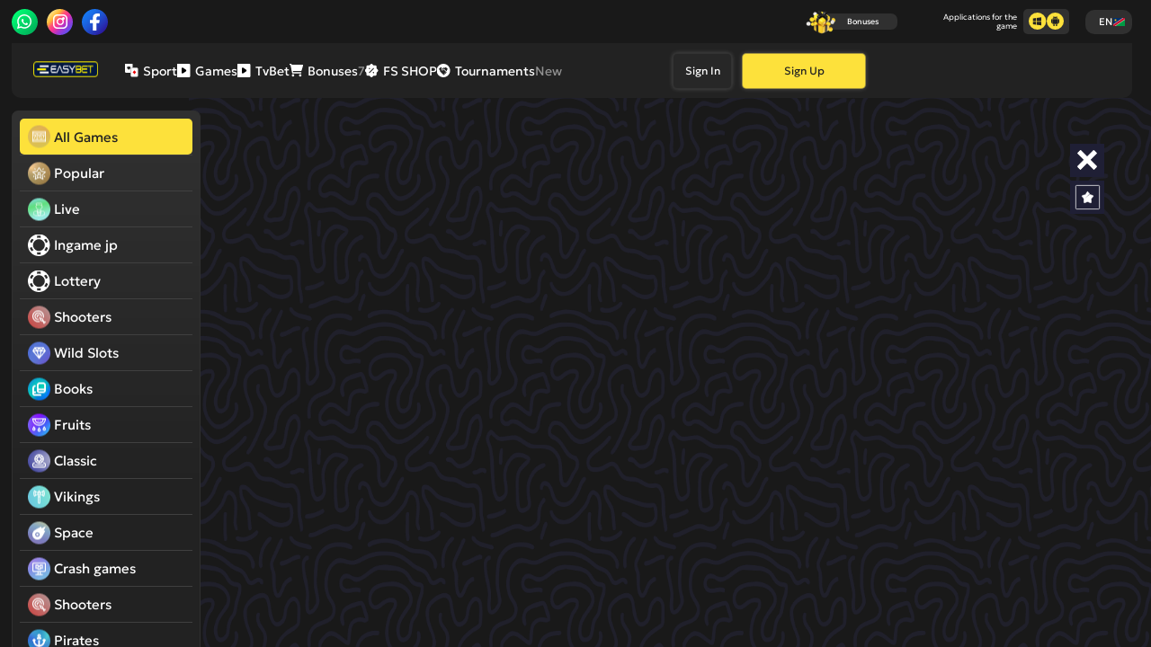

--- FILE ---
content_type: text/html; charset=UTF-8
request_url: https://easybetnam.com/game/inf-bo-oa-3-china-pots
body_size: 999
content:
<!doctype html>
<html lang="ru">
  <head>
    <meta charset="utf-8">
    <meta name="viewport" content="width=device-width, initial-scale=1, shrink-to-fit=no, maximum-scale=1.0, user-scalable=no">
    <meta name="theme-color" content="#000000">
    <link rel="manifest" href="/manifest.json">
    <link rel="shortcut icon" href="/favicon.png">
    <link rel="canonical" href="/"/>
    <meta name="fragment" content="!">
    <link rel="stylesheet" href="/css/loading-spinners.css">
    <script>
        window.top.close = function () {
            location.href = "/";
        };
        window.top.gclose = function () {
            location.href = "/";
        };
        window.close = function () {
            location.href = "/";
        };
        window.gclose = function () {
            location.href = "/";
        };
    </script>

  <title>EasyBetNam — Online Sports Betting and Gambling | Get Bonuses and Win!</title><link rel="preload" href="/static/font/icomoon.225e2e1e.ttf" as="font" crossorigin><link rel="preload" href="/static/font/open-sans-v15-latin_cyrillic-600.8437cbf6.woff2" as="font" crossorigin><link rel="preload" href="/static/font/open-sans-v15-latin_cyrillic-700.f008c5df.woff2" as="font" crossorigin>
  <meta name="description" content="Discover EasyBetNam, your premier destination for online sports betting and gaming. Enjoy a vast selection of games from top providers, secure payment options, and competitive odds. Join now for an unparalleled betting experience!"/>
  <meta property="og:title" content="EasyBetNam — Online Sports Betting and Gambling | Get Bonuses and Win!"/>
  <meta property="og:description" content="Discover EasyBetNam, your premier destination for online sports betting and gaming. Enjoy a vast selection of games from top providers, secure payment options, and competitive odds. Join now for an unparalleled betting experience!"/>
  <meta property="og:image" content="https://easybetnam.com/images/og_image_index.jpg"/>
  <meta property="og:site_name" content="EasyBetNam"/>
  <meta property="og:locale" content="ru_RU"/>
  <meta property="og:type" content="website"/>
  <meta name="google-site-verification" content="" />
  <meta name="yandex-verification" content="" />

  <script defer src="/static/js/lib-axios.cee61a55.js"></script><script defer src="/static/js/lib-react.89a67dbf.js"></script><script defer src="/static/js/lib-router.5251f37a.js"></script><script defer src="/static/js/58.e697c7b0.js"></script><script defer src="/static/js/index.edfecf6d.js"></script><link href="/static/css/58.caff5c0e.css" rel="stylesheet"><link href="/static/css/index.807d75e7.css" rel="stylesheet"></head>
  <body>
    <noscript>
      You need to enable JavaScript to run this app.
    </noscript>
    <div id="root">
        <div class="loading-spinner">
            <div class="loading-spinner_inner">
                <div class="loading-spinner_title">
                    <img src="/images/newlogo10.svg" width="250" height="50" alt="EasyBetNam"/>
                </div>
                <div class="loading-spinner_indicator loading-spinner_indicator-first"></div>
                <div class="loading-spinner_indicator loading-spinner_indicator-second"></div>
                <div class="loading-spinner_indicator loading-spinner_indicator-third"></div>
                <div class="loading-spinner_indicator loading-spinner_indicator-fourth"></div>
                <div class="loading-spinner_indicator loading-spinner_indicator-fifth"></div>
            </div>
        </div>
    </div>
  </body>
</html>


--- FILE ---
content_type: text/css
request_url: https://easybetnam.com/css/loading-spinners.css
body_size: 905
content:
.loading-spinner {
  position: absolute;
  top: 50%;
  left: 50%;
  transform: translate(-50%, -50%);
  border-radius: 8px;
  width: 329px;
  height: 128px;
  text-align: center;
  display: flex;
  justify-content: center;
  align-items: center; }

.loading-spinner_nobg {
  background: none;
  position: static;
  transform: none;
  width: auto; }

.loading-spinner_title {
  color: white;
  font-size: 36px;
  font-family: Arial, sans-serif;
  margin-bottom: 15px;
  text-transform: uppercase; }

.loading-spinner_indicator {
  display: none;
  line-height: normal;
  background-image: url('data:image/svg+xml;utf8,<svg width="26" height="26" viewBox="0 0 26 26" version="1.1" xmlns="http://www.w3.org/2000/svg" xmlns:xlink="http://www.w3.org/1999/xlink"><title>Shape</title><desc>Created with Sketch.</desc><g id="Page-1" stroke="none" stroke-width="1" fill="none" fill-rule="evenodd"><g id="icon-star" transform="translate(-1.000000, 0.000000)" fill-rule="nonzero" fill="%23EF9A00"><path d="M18.766,15.687 L23.547,11.046 L16.953,10.077 L14,4.108 L11.047,10.077 L4.453,11.046 L9.234,15.687 L8.093,22.265 L13.999,19.156 L19.89,22.265 L18.766,15.687 Z M27,10.109 C27,10.39 26.797,10.656 26.594,10.859 L20.922,16.39 L22.266,24.202 C22.282,24.311 22.282,24.405 22.282,24.515 C22.282,24.937 22.095,25.296 21.641,25.296 C21.422,25.296 21.203,25.218 21.016,25.109 L14,21.422 L6.984,25.109 C6.781,25.218 6.578,25.296 6.359,25.296 C5.906,25.296 5.703,24.921 5.703,24.515 C5.703,24.406 5.719,24.312 5.734,24.202 L7.078,16.39 L1.39,10.859 C1.203,10.656 0.999,10.39 0.999,10.109 C0.999,9.64 1.483,9.453 1.874,9.39 L9.718,8.249 L13.234,1.14 C13.375,0.843 13.64,0.499 14,0.499 C14.36,0.499 14.625,0.843 14.766,1.14 L18.282,8.249 L26.126,9.39 C26.501,9.453 27.001,9.64 27.001,10.109 L27,10.109 Z" id="Shape"/></g></g></svg>');
  background-repeat: no-repeat;
  background-size: 100%;
  width: 24px;
  height: 24px;
  opacity: 1;
  animation: loader 2.5s linear infinite;
  margin-left: 15px; }

.loading-spinner_indicator-first {
  margin-left: 0; }

.loading-spinner_indicator-second {
  animation-delay: .5s; }

.loading-spinner_indicator-third {
  animation-delay: 1s; }

.loading-spinner_indicator-fourth {
  animation-delay: 1.5s; }

.loading-spinner_indicator-fifth {
  animation-delay: 2s; }

@keyframes loader {
  0% {
    background-image: url('data:image/svg+xml;utf8,<svg width="26" height="26" viewBox="0 0 26 26" version="1.1" xmlns="http://www.w3.org/2000/svg" xmlns:xlink="http://www.w3.org/1999/xlink"><title>Shape</title><desc>Created with Sketch.</desc><g id="Page-1" stroke="none" stroke-width="1" fill="none" fill-rule="evenodd"><g id="icon-star_fill" transform="translate(-1.000000, 0.000000)" fill-rule="nonzero" fill="%23EF9A00"><path d="M27,10.109 C27,10.39 26.797,10.656 26.594,10.859 L20.922,16.39 L22.266,24.202 C22.282,24.311 22.282,24.405 22.282,24.515 C22.282,24.921 22.095,25.296 21.641,25.296 C21.422,25.296 21.203,25.218 21.016,25.109 L14,21.422 L6.984,25.109 C6.781,25.218 6.578,25.296 6.359,25.296 C5.906,25.296 5.703,24.921 5.703,24.515 C5.703,24.406 5.719,24.312 5.734,24.202 L7.078,16.39 L1.39,10.859 C1.203,10.656 0.999,10.39 0.999,10.109 C0.999,9.64 1.483,9.453 1.874,9.39 L9.718,8.249 L13.234,1.14 C13.375,0.843 13.64,0.499 14,0.499 C14.36,0.499 14.625,0.843 14.766,1.14 L18.282,8.249 L26.126,9.39 C26.501,9.453 27.001,9.64 27.001,10.109 L27,10.109 Z" id="Shape"/></g></g></svg>'); }
  40%,60%,80%,100% {
  background-image: url('data:image/svg+xml;utf8,<svg width="26" height="26" viewBox="0 0 26 26" version="1.1" xmlns="http://www.w3.org/2000/svg" xmlns:xlink="http://www.w3.org/1999/xlink"><title>Shape</title><desc>Created with Sketch.</desc><g id="Page-1" stroke="none" stroke-width="1" fill="none" fill-rule="evenodd"><g id="icon-star" transform="translate(-1.000000, 0.000000)" fill-rule="nonzero" fill="%23EF9A00"><path d="M18.766,15.687 L23.547,11.046 L16.953,10.077 L14,4.108 L11.047,10.077 L4.453,11.046 L9.234,15.687 L8.093,22.265 L13.999,19.156 L19.89,22.265 L18.766,15.687 Z M27,10.109 C27,10.39 26.797,10.656 26.594,10.859 L20.922,16.39 L22.266,24.202 C22.282,24.311 22.282,24.405 22.282,24.515 C22.282,24.937 22.095,25.296 21.641,25.296 C21.422,25.296 21.203,25.218 21.016,25.109 L14,21.422 L6.984,25.109 C6.781,25.218 6.578,25.296 6.359,25.296 C5.906,25.296 5.703,24.921 5.703,24.515 C5.703,24.406 5.719,24.312 5.734,24.202 L7.078,16.39 L1.39,10.859 C1.203,10.656 0.999,10.39 0.999,10.109 C0.999,9.64 1.483,9.453 1.874,9.39 L9.718,8.249 L13.234,1.14 C13.375,0.843 13.64,0.499 14,0.499 C14.36,0.499 14.625,0.843 14.766,1.14 L18.282,8.249 L26.126,9.39 C26.501,9.453 27.001,9.64 27.001,10.109 L27,10.109 Z" id="Shape"/></g></g></svg>'); } }


--- FILE ---
content_type: image/svg+xml
request_url: https://easybetnam.com/images/jackpots/mobile/Jackpot_Silver_Mob_154x46.svg
body_size: 477
content:
<svg width="154" height="46" viewBox="0 0 154 46" fill="none" xmlns="http://www.w3.org/2000/svg">
<rect x="0.5" y="0.5" width="153" height="45" rx="9.5" fill="url(#paint0_linear_11_4800)"/>
<rect x="0.5" y="0.5" width="153" height="45" rx="9.5" stroke="url(#paint1_linear_11_4800)"/>
<circle cx="46" cy="42" r="1" transform="rotate(90 46 42)" fill="white"/>
<circle cx="39" cy="42" r="1" transform="rotate(90 39 42)" fill="white"/>
<circle cx="32" cy="42" r="1" transform="rotate(90 32 42)" fill="white"/>
<circle cx="25" cy="42" r="1" transform="rotate(90 25 42)" fill="white"/>
<circle cx="18" cy="42" r="1" transform="rotate(90 18 42)" fill="white"/>
<circle cx="11" cy="42" r="1" transform="rotate(90 11 42)" fill="white"/>
<circle cx="53" cy="42" r="1" transform="rotate(90 53 42)" fill="white"/>
<circle cx="60" cy="42" r="1" transform="rotate(90 60 42)" fill="white"/>
<circle cx="67" cy="42" r="1" transform="rotate(90 67 42)" fill="white"/>
<circle cx="74" cy="42" r="1" transform="rotate(90 74 42)" fill="white"/>
<circle cx="81" cy="42" r="1" transform="rotate(90 81 42)" fill="white"/>
<circle cx="88" cy="42" r="1" transform="rotate(90 88 42)" fill="white"/>
<circle cx="95" cy="42" r="1" transform="rotate(90 95 42)" fill="white"/>
<circle cx="102" cy="42" r="1" transform="rotate(90 102 42)" fill="white"/>
<circle cx="109" cy="42" r="1" transform="rotate(90 109 42)" fill="white"/>
<circle cx="116" cy="42" r="1" transform="rotate(90 116 42)" fill="white"/>
<circle cx="123" cy="42" r="1" transform="rotate(90 123 42)" fill="white"/>
<circle cx="130" cy="42" r="1" transform="rotate(90 130 42)" fill="white"/>
<circle cx="137" cy="42" r="1" transform="rotate(90 137 42)" fill="white"/>
<circle cx="144" cy="42" r="1" transform="rotate(90 144 42)" fill="white"/>
<circle cx="32" cy="4" r="1" transform="rotate(90 32 4)" fill="white"/>
<circle cx="25" cy="4" r="1" transform="rotate(90 25 4)" fill="white"/>
<circle cx="18" cy="4" r="1" transform="rotate(90 18 4)" fill="white"/>
<circle cx="11" cy="4" r="1" transform="rotate(90 11 4)" fill="white"/>
<circle cx="123" cy="4" r="1" transform="rotate(90 123 4)" fill="white"/>
<circle cx="130" cy="4" r="1" transform="rotate(90 130 4)" fill="white"/>
<circle cx="137" cy="4" r="1" transform="rotate(90 137 4)" fill="white"/>
<circle cx="144" cy="4" r="1" transform="rotate(90 144 4)" fill="white"/>
<circle cx="4" cy="39" r="1" fill="white"/>
<circle cx="4" cy="33" r="1" fill="white"/>
<circle cx="4" cy="26" r="1" fill="white"/>
<circle cx="4" cy="20" r="1" fill="white"/>
<circle cx="4" cy="13" r="1" fill="white"/>
<circle cx="4" cy="7" r="1" fill="white"/>
<circle cx="150" cy="39" r="1" fill="white"/>
<circle cx="150" cy="33" r="1" fill="white"/>
<circle cx="150" cy="26" r="1" fill="white"/>
<circle cx="150" cy="20" r="1" fill="white"/>
<circle cx="150" cy="13" r="1" fill="white"/>
<circle cx="150" cy="7" r="1" fill="white"/>
<defs>
<linearGradient id="paint0_linear_11_4800" x1="3.71084" y1="42.7564" x2="177.089" y2="88.5349" gradientUnits="userSpaceOnUse">
<stop stop-color="#787878"/>
<stop offset="0.110577" stop-color="#585858"/>
<stop offset="0.235577" stop-color="#424242"/>
<stop offset="0.8125" stop-color="#116A91"/>
<stop offset="1" stop-color="#0B4451"/>
</linearGradient>
<linearGradient id="paint1_linear_11_4800" x1="3.71084" y1="42.7564" x2="158.141" y2="4.68773" gradientUnits="userSpaceOnUse">
<stop stop-color="#979797"/>
<stop offset="0.182692" stop-color="#767676"/>
<stop offset="0.418269" stop-color="#676767"/>
<stop offset="0.576923" stop-color="#848484"/>
<stop offset="0.793269" stop-color="#EDEDED"/>
<stop offset="0.975962" stop-color="#DFDFDF"/>
</linearGradient>
</defs>
</svg>


--- FILE ---
content_type: image/svg+xml
request_url: https://easybetnam.com/static/svg/before-microgaming.ec2c3af3.svg
body_size: 1836
content:
<svg width="32" height="32" viewBox="0 0 32 32" fill="none" xmlns="http://www.w3.org/2000/svg">
<path d="M0 16.0732C0 7.18208 7.14114 0 15.9867 0C21.4018 0 26.4071 2.72573 29.3844 7.16045C34.2171 14.5805 32.1675 24.5316 24.7675 29.3773C17.3674 34.223 7.44318 32.1679 2.61051 24.7479C3.32243 23.6447 4.03445 22.5413 4.70323 21.4164C5.78195 19.6858 6.81752 17.9552 7.80994 16.1813L8.54348 14.8617C8.73498 14.5417 8.91468 14.2098 9.0913 13.8836C9.15345 13.7688 9.21524 13.6547 9.27701 13.5421C9.48006 13.1931 9.67336 12.8245 9.87002 12.4495C9.96587 12.2668 10.0626 12.0823 10.1616 11.898V14.2127C10.1831 15.8568 10.2479 17.4793 10.4205 19.1234C10.5068 19.9454 10.6362 20.8107 10.8088 21.6328C10.9814 22.5413 11.2834 23.4283 11.6933 24.2503C11.9522 24.7912 12.3406 25.2454 12.7721 25.6348C13.0741 25.8728 13.3977 26.0675 13.7429 26.1973C14.0881 26.3271 14.498 26.3703 14.8864 26.3487C14.9727 26.3379 15.059 26.3217 15.1453 26.3054C15.2316 26.2892 15.3178 26.273 15.4041 26.2622C15.4588 26.2622 15.5048 26.2448 15.5531 26.2266C15.5811 26.2161 15.6098 26.2052 15.6415 26.1973L15.7493 26.1757H15.8141L15.9004 26.154H15.9219L16.073 26.0891L16.3318 25.9377C16.4829 25.8728 16.6123 25.7863 16.7202 25.6997C16.7696 25.656 16.8193 25.6124 16.8693 25.5685C17.1903 25.2867 17.5189 24.9983 17.7989 24.6614C18.3598 24.0124 18.8776 23.2985 19.3523 22.563C19.8269 21.8491 20.2368 21.1352 20.6467 20.3781C21.3973 19.0511 22.0394 17.7422 22.6889 16.4183L22.8689 16.0515C22.9669 15.8672 23.058 15.6689 23.1501 15.4685C23.22 15.3162 23.2906 15.1626 23.3651 15.0131C23.4748 15.25 23.5745 15.4835 23.6734 15.715C23.8274 16.0754 23.9795 16.4315 24.1634 16.787C24.5949 17.6523 25.0695 18.496 25.6304 19.2964C26.1914 20.0968 26.8386 20.8324 27.5721 21.4813C27.7016 21.5895 27.8957 21.5895 28.0468 21.4813C28.1978 21.3732 28.2194 21.1352 28.1115 20.9622C27.5506 20.2483 27.0975 19.4911 26.7523 18.6691C26.3855 17.847 26.1051 16.9817 25.8677 16.138C25.6304 15.2944 25.4578 14.4074 25.3068 13.5205C25.2276 13.2028 25.1833 12.8735 25.1397 12.5497C25.124 12.4325 25.1083 12.3158 25.0911 12.2009L25.0048 11.5303C24.9616 11.2923 24.94 11.0543 24.94 10.8813C24.8537 10.3837 24.5301 9.97271 24.0555 9.79965C23.322 9.51842 22.4806 9.86454 22.1785 10.6001C21.8765 11.2923 21.5529 12.0278 21.2292 12.7417C21.045 13.1603 20.8538 13.565 20.6636 13.9676C20.5197 14.2722 20.3762 14.5759 20.2368 14.8833C19.568 16.2895 18.8561 17.674 18.101 19.0368C17.7342 19.7075 17.3458 20.3781 16.9359 21.0054C16.5476 21.6111 16.1161 22.1736 15.6415 22.736L15.6264 22.7526C15.4167 22.9841 15.226 23.1944 14.9942 23.3634C14.9834 23.3742 14.9619 23.3904 14.9403 23.4067C14.9187 23.4229 14.8971 23.4391 14.8864 23.4499L14.8001 23.4716H14.7785L14.7138 23.4932H14.649C14.6218 23.4932 14.6175 23.5008 14.6152 23.5049L14.6135 23.5071C14.6135 23.5071 14.6064 23.5047 14.5858 23.489L14.5627 23.4716C14.4333 23.3201 14.3038 23.1471 14.2176 22.974C13.9155 22.3899 13.6998 21.7409 13.5919 21.092C13.4624 20.3564 13.333 19.6209 13.2467 18.8854C13.0957 17.3711 13.0094 15.8136 13.0094 14.256C13.0094 12.6984 13.031 11.0976 13.0957 9.54005C13.1272 9.15052 13.1485 8.76098 13.1695 8.37643C13.1916 7.97081 13.2135 7.57075 13.2467 7.18208C13.2698 6.91163 13.304 6.63566 13.3383 6.35811C13.4 5.85864 13.4624 5.35407 13.4624 4.86737C13.484 4.24002 13.1604 3.69921 12.6426 3.39635C11.9091 3.07186 11.0461 3.35308 10.7009 4.06696L10.6362 4.15349L9.98896 5.47309C9.8463 5.77508 9.68034 6.08875 9.50821 6.4141C9.44606 6.53156 9.38311 6.65055 9.32015 6.77106C9.08284 7.22535 8.86709 7.63637 8.6082 8.06902L8.45321 8.34055C8.25307 8.69087 8.06387 9.02206 7.87467 9.36699C7.42161 10.2107 6.90382 11.076 6.38603 11.9197C6.14871 12.3523 5.88982 12.785 5.63093 13.196L4.83267 14.4723C3.75395 16.1597 2.67523 17.8038 1.55336 19.4479C1.29447 19.9021 1.014 20.3132 0.711957 20.7242C0.237319 19.2315 0 17.6523 0 16.0732Z" fill="url(#paint0_linear_20702_312)"/>
<defs>
<linearGradient id="paint0_linear_20702_312" x1="23.9308" y1="3.26571" x2="10.3636" y2="31.9717" gradientUnits="userSpaceOnUse">
<stop stop-color="#32B6E6"/>
<stop offset="1" stop-color="#21E21F"/>
</linearGradient>
</defs>
</svg>


--- FILE ---
content_type: image/svg+xml
request_url: https://easybetnam.com/images/soc-header/android.svg
body_size: 677
content:
<svg width="19" height="19" viewBox="0 0 19 19" fill="none" xmlns="http://www.w3.org/2000/svg">
<circle cx="9.5" cy="9.5" r="9.5" fill="#FDE13B"/>
<path d="M7.53828 4.00928C7.50928 4.01444 7.47939 4.01959 7.45391 4.03678C7.35107 4.10465 7.32822 4.24556 7.39766 4.34608L7.88281 5.05405C7.13311 5.4424 6.57412 6.08765 6.39219 6.86178H12.6078C12.4259 6.08765 11.8669 5.4424 11.1172 5.05405L11.6023 4.34608C11.6718 4.24556 11.6489 4.10465 11.5461 4.03678C11.4424 3.9689 11.2991 3.99811 11.2297 4.09864L10.6953 4.86847C10.3244 4.73615 9.92188 4.66226 9.5 4.66226C9.07812 4.66226 8.67559 4.73615 8.30469 4.86847L7.77031 4.09864C7.71846 4.02303 7.62441 3.99296 7.53828 4.00928ZM8.2625 5.76202C8.44883 5.76202 8.6 5.9098 8.6 6.09195C8.6 6.27496 8.44883 6.42188 8.2625 6.42188C8.07529 6.42188 7.925 6.27496 7.925 6.09195C7.925 5.9098 8.07529 5.76202 8.2625 5.76202ZM10.7375 5.76202C10.9247 5.76202 11.075 5.9098 11.075 6.09195C11.075 6.27496 10.9247 6.42188 10.7375 6.42188C10.5512 6.42188 10.4 6.27496 10.4 6.09195C10.4 5.9098 10.5512 5.76202 10.7375 5.76202ZM5.675 7.30169C5.30234 7.30169 5 7.59725 5 7.96154V11.0409C5 11.4052 5.30234 11.7007 5.675 11.7007C5.7541 11.7007 5.82969 11.6844 5.9 11.6595V7.34293C5.82969 7.31801 5.7541 7.30169 5.675 7.30169ZM6.35 7.30169V12.1406C6.35 12.5041 6.65322 12.8005 7.025 12.8005H11.975C12.3468 12.8005 12.65 12.5041 12.65 12.1406V7.30169H6.35ZM13.325 7.30169C13.2459 7.30169 13.1703 7.31801 13.1 7.34293V11.6595C13.1703 11.6835 13.2459 11.7007 13.325 11.7007C13.6977 11.7007 14 11.4052 14 11.0409V7.96154C14 7.59725 13.6977 7.30169 13.325 7.30169ZM7.25 13.2404V14.1202C7.25 14.6056 7.65342 15 8.15 15C8.64658 15 9.05 14.6056 9.05 14.1202V13.2404H7.25ZM9.95 13.2404V14.1202C9.95 14.6056 10.3534 15 10.85 15C11.3466 15 11.75 14.6056 11.75 14.1202V13.2404H9.95Z" fill="#222222"/>
</svg>


--- FILE ---
content_type: image/svg+xml
request_url: https://easybetnam.com/static/svg/before-habanero.456e7515.svg
body_size: 1637
content:
<svg width="26" height="26" viewBox="0 0 26 26" fill="none" xmlns="http://www.w3.org/2000/svg">
<path opacity="0.78" fill-rule="evenodd" clip-rule="evenodd" d="M10.0195 0.5C10.8128 0.5 11.6061 0.5 12.3994 0.5C12.3994 0.897333 12.3994 1.29467 12.3994 1.692C11.6061 1.692 10.8128 1.692 10.0195 1.692C10.0195 1.29467 10.0195 0.897333 10.0195 0.5Z" fill="#E55E48"/>
<path opacity="0.936" fill-rule="evenodd" clip-rule="evenodd" d="M13.5893 0.897461C14.1842 0.897461 14.7792 0.897461 15.3741 0.897461C15.3741 1.95703 15.3741 3.01656 15.3741 4.07613C14.5875 4.14368 13.8935 4.01136 13.2918 3.6788C12.8734 2.71363 12.9725 1.78649 13.5893 0.897461Z" fill="#F76432"/>
<path opacity="0.974" fill-rule="evenodd" clip-rule="evenodd" d="M10.0195 2.48682C10.8127 2.48682 11.606 2.48682 12.3993 2.48682C12.4964 3.42325 12.3973 4.35031 12.1018 5.26815C11.5068 5.7978 10.9119 5.7978 10.3169 5.26815C10.0215 4.35031 9.9223 3.42325 10.0195 2.48682Z" fill="#F2573B"/>
<path opacity="0.926" fill-rule="evenodd" clip-rule="evenodd" d="M15.3741 8.04918C14.7991 9.66791 14.6008 11.3896 14.7792 13.2145C14.7792 13.8769 14.7792 14.5388 14.7792 15.2012C13.391 15.2012 12.0027 15.2012 10.6145 15.2012C10.7838 14.4403 10.5854 13.7783 10.0195 13.2145C10.7875 11.585 10.7875 9.99571 10.0195 8.44651C10.0195 7.65184 10.0195 6.85718 10.0195 6.06251C10.8128 6.06251 11.6061 6.06251 12.3994 6.06251C12.3061 6.60805 12.4053 7.13809 12.6968 7.65184C12.8951 6.72486 13.0935 5.79749 13.2918 4.87051C13.8935 4.53794 14.5875 4.40563 15.3741 4.47317C15.3741 5.66517 15.3741 6.85718 15.3741 8.04918Z" fill="#F95E35"/>
<path opacity="0.987" fill-rule="evenodd" clip-rule="evenodd" d="M21.3234 22.3535C20.2958 21.0669 19.7008 19.6099 19.5386 17.9828C20.4559 17.0376 20.8526 15.9779 20.7285 14.8042C20.3986 12.8219 20.2003 10.8352 20.1335 8.84418C20.5554 8.48499 21.1503 8.35267 21.9184 8.44684C21.7406 9.28283 21.9389 10.0775 22.5134 10.8308C23.0403 10.503 23.2386 10.1057 23.1083 9.63884C23.8949 9.5713 24.589 9.70361 25.1907 10.0362C25.6857 13.7516 25.5865 17.46 24.8932 21.1615C23.6833 21.5823 22.4934 21.9796 21.3234 22.3535Z" fill="#FB8E27"/>
<path opacity="0.906" fill-rule="evenodd" clip-rule="evenodd" d="M0.5 9.63867C1.09496 9.63867 1.68991 9.63867 2.28487 9.63867C2.05886 10.512 2.45549 11.1744 3.47478 11.6253C3.66221 14.7722 3.4639 17.8845 2.87982 20.9627C3.85625 21.4113 4.4512 22.0073 4.66469 22.7507C3.37336 22.1205 1.98512 21.5905 0.5 21.1613C0.5 17.3203 0.5 13.4797 0.5 9.63867Z" fill="#FB2E48"/>
<path opacity="0.991" fill-rule="evenodd" clip-rule="evenodd" d="M10.0194 8.44676C10.7873 9.99597 10.7873 11.5853 10.0194 13.2148C9.02774 13.2148 8.03619 13.2148 7.04457 13.2148C7.04457 15.0691 7.04457 16.9231 7.04457 18.7774C7.63953 18.7774 8.23449 18.7774 8.82944 18.7774C9.90691 20.4188 10.2044 22.1409 9.72188 23.9428C10.1486 24.1589 10.4461 24.4239 10.6143 24.7374C8.64114 24.087 6.65793 23.4246 4.66475 22.7508C4.45126 22.0074 3.85631 21.4114 2.87988 20.9628C3.46396 17.8846 3.66227 14.7723 3.47484 11.6254C3.47484 10.4334 3.47484 9.24143 3.47484 8.04943C4.26811 8.04943 5.06139 8.04943 5.85466 8.04943C5.75936 8.7245 5.85852 9.38686 6.15214 10.0361C6.35046 8.57908 6.54878 7.12245 6.7471 5.66543C7.34877 5.33286 8.04285 5.20055 8.82944 5.2681C8.51078 6.53877 8.90738 7.59846 10.0194 8.44676Z" fill="#FB443F"/>
<path opacity="0.969" fill-rule="evenodd" clip-rule="evenodd" d="M10.6145 17.188C11.5925 17.103 12.4849 17.2357 13.2918 17.5853C13.3935 19.5851 13.691 21.5718 14.1842 23.5453C14.5862 23.9832 14.9828 24.3805 15.3741 24.7373C13.7418 25.7541 12.1553 25.7541 10.6145 24.7373C10.4462 24.4238 10.1487 24.1588 9.72202 23.9427C10.2045 22.1408 9.90705 20.4187 8.82959 18.7773C9.42455 18.7773 10.0195 18.7773 10.6145 18.7773C10.6145 18.2477 10.6145 17.7176 10.6145 17.188Z" fill="#FC5937"/>
<path opacity="0.988" fill-rule="evenodd" clip-rule="evenodd" d="M20.1336 8.84381C20.2003 10.8349 20.3986 12.8215 20.7285 14.8038C20.8526 15.9775 20.456 17.0372 19.5386 17.9825C19.7008 19.6096 20.2958 21.0666 21.3235 22.3532C19.5096 23.292 17.5263 24.0867 15.3739 24.7372C14.9826 24.3803 14.586 23.983 14.184 23.5452C13.6908 21.5716 13.3933 19.5849 13.2916 17.5851C12.4847 17.2355 11.5923 17.1028 10.6143 17.1878C11.8681 16.8032 13.2563 16.6705 14.7789 16.7905C14.7789 17.4528 14.7789 18.1148 14.7789 18.7771C15.9689 18.7771 17.1588 18.7771 18.3487 18.7771C18.3487 16.9228 18.3487 15.0688 18.3487 13.2145C17.1588 13.2145 15.9689 13.2145 14.7789 13.2145C14.6006 11.3895 14.7989 9.66788 15.3739 8.04915C16.3946 7.62241 16.9895 6.96005 17.1588 6.06248C16.7151 5.57137 16.5167 5.04133 16.5638 4.47314C17.3571 4.47314 18.1504 4.47314 18.9436 4.47314C18.5852 6.1638 18.6844 7.88584 19.2411 9.63848C19.4068 9.27452 19.7042 9.0099 20.1336 8.84381Z" fill="#FC772E"/>
</svg>


--- FILE ---
content_type: image/svg+xml
request_url: https://easybetnam.com/images/jackpots/mobile/Jackpot_Platinum_Mob_154x46.svg
body_size: 500
content:
<svg width="154" height="46" viewBox="0 0 154 46" fill="none" xmlns="http://www.w3.org/2000/svg">
<rect x="0.5" y="0.5" width="153" height="45" rx="9.5" fill="url(#paint0_linear_11_4843)"/>
<rect x="0.5" y="0.5" width="153" height="45" rx="9.5" stroke="url(#paint1_linear_11_4843)"/>
<circle cx="46" cy="42" r="1" transform="rotate(90 46 42)" fill="white"/>
<circle cx="39" cy="42" r="1" transform="rotate(90 39 42)" fill="white"/>
<circle cx="32" cy="42" r="1" transform="rotate(90 32 42)" fill="white"/>
<circle cx="25" cy="42" r="1" transform="rotate(90 25 42)" fill="white"/>
<circle cx="18" cy="42" r="1" transform="rotate(90 18 42)" fill="white"/>
<circle cx="11" cy="42" r="1" transform="rotate(90 11 42)" fill="white"/>
<circle cx="53" cy="42" r="1" transform="rotate(90 53 42)" fill="white"/>
<circle cx="60" cy="42" r="1" transform="rotate(90 60 42)" fill="white"/>
<circle cx="67" cy="42" r="1" transform="rotate(90 67 42)" fill="white"/>
<circle cx="74" cy="42" r="1" transform="rotate(90 74 42)" fill="white"/>
<circle cx="81" cy="42" r="1" transform="rotate(90 81 42)" fill="white"/>
<circle cx="88" cy="42" r="1" transform="rotate(90 88 42)" fill="white"/>
<circle cx="95" cy="42" r="1" transform="rotate(90 95 42)" fill="white"/>
<circle cx="102" cy="42" r="1" transform="rotate(90 102 42)" fill="white"/>
<circle cx="109" cy="42" r="1" transform="rotate(90 109 42)" fill="white"/>
<circle cx="116" cy="42" r="1" transform="rotate(90 116 42)" fill="white"/>
<circle cx="123" cy="42" r="1" transform="rotate(90 123 42)" fill="white"/>
<circle cx="130" cy="42" r="1" transform="rotate(90 130 42)" fill="white"/>
<circle cx="137" cy="42" r="1" transform="rotate(90 137 42)" fill="white"/>
<circle cx="144" cy="42" r="1" transform="rotate(90 144 42)" fill="white"/>
<circle cx="32" cy="4" r="1" transform="rotate(90 32 4)" fill="white"/>
<circle cx="25" cy="4" r="1" transform="rotate(90 25 4)" fill="white"/>
<circle cx="18" cy="4" r="1" transform="rotate(90 18 4)" fill="white"/>
<circle cx="11" cy="4" r="1" transform="rotate(90 11 4)" fill="white"/>
<circle cx="123" cy="4" r="1" transform="rotate(90 123 4)" fill="white"/>
<circle cx="130" cy="4" r="1" transform="rotate(90 130 4)" fill="white"/>
<circle cx="137" cy="4" r="1" transform="rotate(90 137 4)" fill="white"/>
<circle cx="144" cy="4" r="1" transform="rotate(90 144 4)" fill="white"/>
<circle cx="4" cy="39" r="1" fill="white"/>
<circle cx="4" cy="33" r="1" fill="white"/>
<circle cx="4" cy="26" r="1" fill="white"/>
<circle cx="4" cy="20" r="1" fill="white"/>
<circle cx="4" cy="13" r="1" fill="white"/>
<circle cx="4" cy="7" r="1" fill="white"/>
<circle cx="150" cy="39" r="1" fill="white"/>
<circle cx="150" cy="33" r="1" fill="white"/>
<circle cx="150" cy="26" r="1" fill="white"/>
<circle cx="150" cy="20" r="1" fill="white"/>
<circle cx="150" cy="13" r="1" fill="white"/>
<circle cx="150" cy="7" r="1" fill="white"/>
<defs>
<linearGradient id="paint0_linear_11_4843" x1="3.71084" y1="42.7564" x2="177.089" y2="88.5349" gradientUnits="userSpaceOnUse">
<stop stop-color="#787878"/>
<stop offset="0.110577" stop-color="#585858"/>
<stop offset="0.235577" stop-color="#424242"/>
<stop offset="0.8125" stop-color="#0E8212"/>
<stop offset="1" stop-color="#0B744A"/>
</linearGradient>
<linearGradient id="paint1_linear_11_4843" x1="3.71084" y1="42.7564" x2="158.141" y2="4.68773" gradientUnits="userSpaceOnUse">
<stop stop-color="#979797"/>
<stop offset="0.182692" stop-color="#767676"/>
<stop offset="0.418269" stop-color="#676767"/>
<stop offset="0.576923" stop-color="#848484"/>
<stop offset="0.793269" stop-color="#EDEDED"/>
<stop offset="0.975962" stop-color="#DFDFDF"/>
</linearGradient>
</defs>
</svg>


--- FILE ---
content_type: image/svg+xml
request_url: https://easybetnam.com/images/newlogo10.svg
body_size: 15855
content:
<svg xmlns="http://www.w3.org/2000/svg" xmlns:xlink="http://www.w3.org/1999/xlink" width="1967" height="304" viewBox="0 0 1967 304">
  <image id="Group_4" data-name="Group 4" x="335" y="51" width="1298" height="195" xlink:href="[data-uri]"/>
</svg>


--- FILE ---
content_type: image/svg+xml
request_url: https://easybetnam.com/images/soc-header/windows.svg
body_size: 103
content:
<svg width="20" height="20" viewBox="0 0 20 20" fill="none" xmlns="http://www.w3.org/2000/svg">
<ellipse cx="9.71954" cy="9.50637" rx="9.71954" ry="9.50637" fill="#FDE13B"/>
<path d="M8.3022 10.1445H4.85986V13.0437L8.3022 13.5068V10.1445ZM8.3022 6.02944L4.85986 6.49705V9.39628H8.3022V6.02944ZM9.06716 5.93591V9.39628H14.0394V5.28125L9.06716 5.93591ZM9.06716 10.1445V13.6048L14.0394 14.2595V10.1445H9.06716Z" fill="#222222"/>
</svg>


--- FILE ---
content_type: image/svg+xml
request_url: https://easybetnam.com/static/svg/before-inbet.a63d0c03.svg
body_size: 14503
content:
<svg width="25" height="25" viewBox="0 0 25 25" fill="none" xmlns="http://www.w3.org/2000/svg" xmlns:xlink="http://www.w3.org/1999/xlink">
<rect width="25" height="25" rx="12.5" fill="url(#pattern0_182_1367)"/>
<defs>
<pattern id="pattern0_182_1367" patternContentUnits="objectBoundingBox" width="1" height="1">
<use xlink:href="#image0_182_1367" transform="scale(0.00555556)"/>
</pattern>
<image id="image0_182_1367" width="180" height="180" xlink:href="[data-uri]"/>
</defs>
</svg>


--- FILE ---
content_type: image/svg+xml
request_url: https://easybetnam.com/static/svg/before-elbet.61f8b082.svg
body_size: 3310
content:
<svg width="24" height="17" viewBox="0 0 24 17" fill="none" xmlns="http://www.w3.org/2000/svg">
<path d="M0.438256 4.22599L0 12.3307L7.78097 8.87686L7.9309 0.0959473L0.438256 4.22599Z" fill="url(#paint0_linear_98_1647)"/>
<path d="M0 12.3307L5.92031 16.9313L13.24 14.4551L7.78097 8.87683L0 12.3307Z" fill="url(#paint1_linear_98_1647)"/>
<path d="M7.20023 15.3872C7.21945 15.1267 6.87346 14.88 6.42752 14.8343C5.98157 14.7841 5.60482 14.9577 5.5856 15.2181C5.56638 15.4785 5.91237 15.7252 6.35832 15.7709C6.80426 15.8212 7.18101 15.6476 7.20023 15.3872Z" fill="white" fill-opacity="0.901961"/>
<path d="M7.72657 13.3541C7.74963 13.0662 7.37289 12.7967 6.8885 12.7464C6.40795 12.6962 5.99661 12.8835 5.97738 13.1667C5.95432 13.4546 6.33107 13.7241 6.81545 13.7744C7.296 13.8246 7.70734 13.6373 7.72657 13.3541Z" fill="white" fill-opacity="0.901961"/>
<path d="M4.07467 12.8108C4.09774 12.5276 3.72483 12.2489 3.24429 12.1941C2.7599 12.1347 2.34855 12.3174 2.32549 12.6007C2.30242 12.8839 2.67148 13.1626 3.15587 13.2174C3.63641 13.2768 4.04776 13.0941 4.07467 12.8108Z" fill="white" fill-opacity="0.901961"/>
<path d="M11.4477 13.8794C11.4554 13.5916 11.0671 13.3403 10.575 13.3175C10.0868 13.2946 9.68315 13.5093 9.67162 13.7972C9.66393 14.085 10.0522 14.3363 10.5443 14.3591C11.0325 14.382 11.4362 14.1672 11.4477 13.8794Z" fill="white" fill-opacity="0.901961"/>
<path d="M8.32659 11.0378C8.34966 10.7134 7.95369 10.4119 7.44239 10.357C6.93109 10.3022 6.49668 10.5215 6.47361 10.8413C6.45055 11.1657 6.84652 11.4672 7.35782 11.522C7.86912 11.5769 8.29968 11.3576 8.32659 11.0378Z" fill="white" fill-opacity="0.901961"/>
<path d="M2.22167 8.93604C1.99485 8.68476 1.54891 8.81268 1.21829 9.22843C0.88768 9.63961 0.803104 10.1787 1.02608 10.43C1.24905 10.6813 1.69884 10.5533 2.02561 10.1422C2.35622 9.72641 2.44464 9.18731 2.22167 8.93604Z" fill="white"/>
<path d="M2.36702 6.56014C2.14405 6.31343 1.70195 6.44135 1.37133 6.85253C1.04072 7.26828 0.956141 7.80281 1.17527 8.04951C1.39824 8.30079 1.84034 8.1683 2.17096 7.75712C2.50157 7.34594 2.58615 6.81141 2.36702 6.56014Z" fill="white"/>
<path d="M2.50181 4.28517C2.29037 4.0476 1.86364 4.17552 1.55225 4.56842C1.23701 4.96133 1.15244 5.47301 1.36388 5.71058C1.57532 5.94815 2.00204 5.8248 2.31343 5.4319C2.62867 5.03442 2.71324 4.52274 2.50181 4.28517Z" fill="white"/>
<path d="M6.82733 6.79796C6.59667 6.50557 6.0969 6.61522 5.71631 7.0401C5.33572 7.46955 5.2127 8.04977 5.44336 8.34216C5.67403 8.63455 6.16995 8.5249 6.55438 8.10002C6.93497 7.67514 7.05799 7.09035 6.82733 6.79796Z" fill="white"/>
<path d="M6.89607 4.32136C6.6731 4.03353 6.18487 4.13861 5.81196 4.55892C5.43906 4.97467 5.31989 5.54575 5.5467 5.829C5.77352 6.11683 6.25791 6.00718 6.63081 5.59144C7.00371 5.17569 7.12289 4.60461 6.89607 4.32136Z" fill="white"/>
<path d="M6.96478 1.90936C6.75719 1.64438 6.28817 1.7723 5.91527 2.18804C5.54621 2.60379 5.41166 3.15202 5.61926 3.41244C5.82685 3.67742 6.29586 3.55406 6.66877 3.13832C7.04167 2.72257 7.17238 2.16977 6.96478 1.90936Z" fill="white"/>
<path d="M7.93075 0.0959473L12.0903 5.83415L13.2398 14.4552L7.78082 8.87686L7.93075 0.0959473Z" fill="url(#paint2_linear_98_1647)"/>
<path d="M12.1752 12.0379C12.3175 11.9785 12.3021 11.4988 12.1406 10.9688C11.9792 10.4388 11.7331 10.0551 11.5909 10.119C11.4486 10.1784 11.464 10.6581 11.6255 11.1881C11.787 11.718 12.033 12.1018 12.1752 12.0379Z" fill="white" fill-opacity="0.94902"/>
<path d="M10.7871 8.20045C10.9332 8.13192 10.9025 7.63851 10.7218 7.10398C10.5372 6.56488 10.272 6.18569 10.1297 6.25422C9.98366 6.32275 10.0144 6.81616 10.1989 7.35069C10.3796 7.88979 10.6449 8.26898 10.7871 8.20045Z" fill="white" fill-opacity="0.94902"/>
<path d="M9.38026 4.22109C9.5225 4.14342 9.48021 3.67285 9.28415 3.17487C9.08808 2.67232 8.81898 2.32967 8.67674 2.40734C8.5345 2.48501 8.58063 2.95558 8.77285 3.45356C8.96891 3.95611 9.24186 4.29875 9.38026 4.22109Z" fill="white" fill-opacity="0.94902"/>
<path d="M12.0905 5.8341L10.349 3.41272L9.04962 5.65135L9.95689 11.0972L13.24 14.4551L12.0905 5.8341Z" fill="#070707" fill-opacity="0.2"/>
<path d="M11.6132 6.14024L20.659 8.63929L23.9997 1.68583L15.1116 0L11.6132 6.14024Z" fill="url(#paint3_linear_98_1647)"/>
<path d="M11.6132 6.14026L13.0356 14.5237L21.2664 16.9999L20.659 8.6393L11.6132 6.14026Z" fill="url(#paint4_linear_98_1647)"/>
<path d="M23.9999 1.68579L23.8385 10.75L21.2666 16.9999L20.6592 8.63925L23.9999 1.68579Z" fill="url(#paint5_linear_98_1647)"/>
<path d="M14.5434 8.99113C14.7087 8.66676 14.4665 8.12766 14.0013 7.79415C13.54 7.46064 13.0287 7.45607 12.8596 7.78502C12.6943 8.10939 12.9365 8.64849 13.4016 8.982C13.8629 9.31551 14.3742 9.32008 14.5434 8.99113Z" fill="white"/>
<path d="M19.9916 10.6084C20.1684 10.2612 19.9224 9.69466 19.4418 9.35201C18.9613 9.00479 18.4269 9.00936 18.2501 9.35658C18.0732 9.7038 18.3193 10.2703 18.7998 10.613C19.2804 10.9602 19.8147 10.9602 19.9916 10.6084Z" fill="white"/>
<path d="M15.2353 13.6738C15.3968 13.3677 15.1661 12.8561 14.7278 12.5408C14.2857 12.2256 13.8014 12.221 13.6437 12.5317C13.4861 12.8424 13.7168 13.3495 14.155 13.6647C14.5971 13.9799 15.0777 13.9845 15.2353 13.6738Z" fill="white"/>
<path d="M20.4136 15.3279C20.5751 15.0036 20.3406 14.4782 19.8831 14.1492C19.4295 13.8249 18.9259 13.8203 18.7606 14.1401C18.5991 14.4599 18.8375 14.9853 19.2911 15.3142C19.7486 15.6432 20.2483 15.6478 20.4136 15.3279Z" fill="white"/>
<path d="M15.1928 4.99808C15.1774 4.61888 14.7584 4.33563 14.2547 4.36304C13.7511 4.39045 13.3552 4.71939 13.3667 5.09402C13.3821 5.46865 13.8011 5.7519 14.3047 5.72906C14.8083 5.70165 15.2081 5.37271 15.1928 4.99808Z" fill="white"/>
<path d="M16.1121 3.18896C16.0967 2.82804 15.693 2.55849 15.2125 2.5859C14.7281 2.60875 14.3475 2.92398 14.3629 3.2849C14.3744 3.64583 14.7781 3.91538 15.2625 3.89253C15.743 3.86512 16.1236 3.54988 16.1121 3.18896Z" fill="white"/>
<path d="M17.008 1.43937C16.9926 1.09216 16.6082 0.831746 16.143 0.859158C15.6778 0.882001 15.3126 1.18353 15.328 1.53075C15.3395 1.87796 15.7278 2.13838 16.1891 2.11096C16.6543 2.08812 17.0195 1.78659 17.008 1.43937Z" fill="white"/>
<path d="M20.7176 6.33676C20.7138 5.93472 20.2563 5.61035 19.695 5.61492C19.1338 5.62405 18.6801 5.95299 18.684 6.3596C18.684 6.76164 19.1415 7.08145 19.7027 7.07688C20.264 7.07231 20.7176 6.7388 20.7176 6.33676Z" fill="white"/>
<path d="M21.6513 4.38615C21.6359 3.99781 21.1746 3.70999 20.6248 3.7374C20.0712 3.76938 19.6368 4.10289 19.6522 4.49123C19.6676 4.87499 20.125 5.16738 20.6786 5.1354C21.2284 5.10799 21.6628 4.76991 21.6513 4.38615Z" fill="white"/>
<path d="M22.5081 2.49004C22.4966 2.12455 22.0583 1.855 21.5316 1.88241C21.005 1.90982 20.5898 2.22506 20.6013 2.59055C20.6167 2.95604 21.0549 3.22559 21.5816 3.19818C22.1083 3.17077 22.5235 2.85553 22.5081 2.49004Z" fill="white"/>
<path d="M21.91 9.4161C21.9945 8.79019 21.9484 8.26023 21.8023 8.23282C21.6562 8.20084 21.4679 8.68512 21.3794 9.31102C21.2949 9.93692 21.341 10.4669 21.4871 10.4943C21.6332 10.5263 21.8215 10.042 21.91 9.4161Z" fill="white"/>
<path d="M22.8208 9.8821C22.9054 9.32473 22.8785 8.85873 22.7631 8.83131C22.644 8.80847 22.4825 9.23792 22.3979 9.79073C22.3172 10.3435 22.3441 10.8141 22.4594 10.8369C22.5748 10.8644 22.7362 10.4349 22.8208 9.8821Z" fill="white"/>
<path d="M23.5943 5.29512C23.6789 4.66465 23.6558 4.13469 23.5405 4.11185C23.4213 4.089 23.256 4.58242 23.1715 5.21289C23.083 5.84336 23.1061 6.37332 23.2253 6.39616C23.3406 6.41901 23.5059 5.92559 23.5943 5.29512Z" fill="white"/>
<path d="M22.1026 13.971C22.1987 13.4593 22.1871 13.0207 22.0795 12.9933C21.968 12.9659 21.8027 13.3588 21.7066 13.8705C21.6105 14.3822 21.622 14.8162 21.7335 14.8482C21.8412 14.8756 22.0065 14.4827 22.1026 13.971Z" fill="white"/>
<path d="M23.5481 10.2338C23.6327 9.73581 23.6288 9.3155 23.5442 9.29722C23.4558 9.27438 23.3174 9.66271 23.2328 10.1561C23.1521 10.6541 23.1521 11.0744 23.2405 11.0927C23.3289 11.1155 23.4673 10.7272 23.5481 10.2338Z" fill="white"/>
<defs>
<linearGradient id="paint0_linear_98_1647" x1="-2.50106" y1="-5.02391" x2="9.71125" y2="10.003" gradientUnits="userSpaceOnUse">
<stop stop-color="#AD1A1F"/>
<stop offset="0.701961" stop-color="#CC1A20"/>
<stop offset="1" stop-color="#EC1A22"/>
</linearGradient>
<linearGradient id="paint1_linear_98_1647" x1="6.52564" y1="23.0283" x2="6.80296" y2="1.98849" gradientUnits="userSpaceOnUse">
<stop stop-color="#AD1A1F"/>
<stop offset="0.701961" stop-color="#CC1A20"/>
<stop offset="1" stop-color="#EC1A22"/>
</linearGradient>
<linearGradient id="paint2_linear_98_1647" x1="16.8979" y1="13.2213" x2="-6.82172" y2="-2.41069" gradientUnits="userSpaceOnUse">
<stop stop-color="#AD1A1F"/>
<stop offset="0.701961" stop-color="#CC1A20"/>
<stop offset="1" stop-color="#EC1A22"/>
</linearGradient>
<linearGradient id="paint3_linear_98_1647" x1="13.2528" y1="-5.94541" x2="23.7364" y2="10.788" gradientUnits="userSpaceOnUse">
<stop stop-color="#AD1A1F"/>
<stop offset="0.701961" stop-color="#CC1A20"/>
<stop offset="1" stop-color="#EC1A22"/>
</linearGradient>
<linearGradient id="paint4_linear_98_1647" x1="18.2709" y1="18.4787" x2="13.245" y2="5.0524" gradientUnits="userSpaceOnUse">
<stop stop-color="#AD1A1F"/>
<stop offset="0.701961" stop-color="#CC1A20"/>
<stop offset="1" stop-color="#EC1A22"/>
</linearGradient>
<linearGradient id="paint5_linear_98_1647" x1="33.1775" y1="22.2655" x2="19.9668" y2="11.1222" gradientUnits="userSpaceOnUse">
<stop stop-color="#AD1A1F"/>
<stop offset="0.701961" stop-color="#CC1A20"/>
<stop offset="1" stop-color="#EC1A22"/>
</linearGradient>
</defs>
</svg>


--- FILE ---
content_type: image/svg+xml
request_url: https://easybetnam.com/static/svg/before-igt.09dfb969.svg
body_size: 9721
content:
<svg width="25" height="25" viewBox="0 0 25 25" fill="none" xmlns="http://www.w3.org/2000/svg" xmlns:xlink="http://www.w3.org/1999/xlink">
<rect width="25" height="25" rx="12.5" fill="url(#pattern0_180_1334)"/>
<defs>
<pattern id="pattern0_180_1334" patternContentUnits="objectBoundingBox" width="1" height="1">
<use xlink:href="#image0_180_1334" transform="scale(0.00444444)"/>
</pattern>
<image id="image0_180_1334" width="225" height="225" xlink:href="[data-uri]"/>
</defs>
</svg>


--- FILE ---
content_type: image/svg+xml
request_url: https://easybetnam.com/static/svg/before-ka-gaming.b9296892.svg
body_size: 3360
content:
<svg width="32" height="32" viewBox="0 0 32 32" fill="none" xmlns="http://www.w3.org/2000/svg">
<path d="M31.418 6.45489C31.3935 5.72018 31.1608 5.03443 30.5608 4.53237C30.1996 4.23237 29.7771 4.06094 29.3363 3.92624C27.9771 3.49766 26.5934 3.17928 25.2158 2.8303C24.2668 2.58539 23.3055 2.35886 22.3565 2.11396C21.3892 1.86905 20.4218 1.60578 19.4544 1.34863C19.3749 1.47721 19.3932 1.62415 19.3932 1.76497C19.3932 4.44666 19.3871 7.12225 19.3993 9.79782C19.3993 10.0733 19.3075 10.159 19.0565 10.2142C17.9238 10.4529 16.8279 10.3244 15.7319 9.96925C15.7197 9.96313 15.7074 9.96313 15.6952 9.957C14.0176 9.39373 4.23984 5.12626 2.67859 4.66095C2.62961 4.70381 2.50715 4.7834 2.35409 4.90585C2.34184 4.91197 2.3296 4.92422 2.32348 4.93034C2.31735 4.93034 2.31735 4.93646 2.31123 4.94259C1.95 5.23035 1.41734 5.72018 1.03774 6.47326C0.878551 6.79163 0.743854 7.15286 0.658138 7.56308C0.627525 7.71002 0.603035 7.85696 0.59079 8.01615V8.02227C0.890796 8.17533 2.55001 21.5899 3.26635 24.094C3.7684 25.8573 4.8521 27.2349 4.86434 27.3696C6.04602 27.8043 7.64401 28.3737 8.83179 28.7962C11.5135 29.7513 14.1829 30.737 16.8768 31.6432C18.8667 32.3167 20.7402 32.0595 22.4178 30.6819C24.7505 28.7594 27.1015 26.8553 29.4648 24.9757C30.2424 24.3573 30.6894 23.5797 30.9037 22.6369C31.0016 22.196 31.0506 21.7491 31.0628 21.3021C31.1302 19.4348 31.1975 17.5612 31.2465 15.6877C31.2833 14.3469 31.2955 12.9999 31.32 11.6591C31.32 11.5672 31.32 11.4754 31.3261 11.3836C31.3873 9.75496 31.4731 8.10799 31.418 6.45489ZM21.3831 4.33645C21.8055 3.98746 22.3137 3.85889 22.8402 3.77317C23.7464 3.62623 24.6403 3.67521 25.5097 3.97522C25.7729 4.06706 26.0117 4.18951 26.2199 4.37931C26.5444 4.67319 26.5383 4.95483 26.2138 5.24872C25.926 5.49974 25.5709 5.63446 25.2097 5.73855C24.7382 5.87324 24.2484 5.89773 23.7647 5.90998C22.9443 5.89161 22.1423 5.81814 21.4382 5.33443C20.9667 5.01606 20.9545 4.69156 21.3831 4.33645Z" fill="#A30006"/>
<path d="M18.8423 12.9197C18.5423 12.3993 18.1138 12.0013 17.6484 11.6401C17.079 11.1931 15.6831 10.8319 15.6647 10.8196L2.45834 7.10323C2.15833 7.02364 1.84608 7.03588 1.5522 7.14609L0.670548 7.48895C0.664425 7.51344 0.658302 7.54406 0.646057 7.56242C0.633812 7.6114 0.621567 7.66038 0.609322 7.70324C0.566464 7.88692 0.560341 8.02162 0.566464 8.28489V8.32162C0.572587 9.17878 0.639935 10.0298 0.688915 10.8809L1.05627 18.3382C1.12362 19.8015 1.1726 21.2648 1.25219 22.7281C1.2828 23.2423 1.29505 23.7628 1.42362 24.2709C1.6624 25.2138 2.042 26.0832 2.92365 26.5853C3.65836 27.0016 4.46042 27.2526 5.2686 27.5037C5.25635 27.369 5.34207 27.2832 5.42778 27.1914C5.90536 26.6955 6.37679 26.1996 6.85435 25.7036L8.07887 24.4363C8.47683 24.2036 8.75235 23.8362 9.05848 23.5056C9.35848 23.1872 9.62788 22.826 10.0197 22.5995L12.9341 19.5504C13.9565 18.4606 14.979 17.3769 16.0076 16.2932C16.5403 15.7299 17.1035 15.2034 17.6056 14.6156C17.9913 14.1687 18.4444 13.7891 18.8117 13.3238C18.9525 13.1768 18.9342 13.0727 18.8423 12.9197Z" fill="#E26048"/>
<path d="M19.4607 1.34799C19.2648 1.23167 19.026 1.2684 18.8301 1.19493C17.9546 0.882678 17.0423 0.705124 16.1484 0.466343C15.4627 0.282666 14.7708 0.074498 14.0606 0.0132723C13.0749 -0.0724457 12.1687 0.270421 11.2932 0.656143C9.04011 1.64188 4.55382 3.60804 4.55382 3.60804C4.34941 3.60804 2.18168 4.76 1.84608 5.36441L2.23793 5.90933C2.33589 6.04402 2.47671 6.14199 2.63589 6.19097C4.33184 6.66853 14.1402 9.4543 15.7015 9.95023C15.7137 9.95635 15.726 9.95635 15.7382 9.96247C16.8341 10.3176 17.9301 10.4462 19.0628 10.2074C19.3138 10.1523 19.4056 10.0666 19.4056 9.79104L19.4607 1.34799Z" fill="#E26048"/>
<path d="M16.0505 14.5376C16.075 14.7825 15.8974 14.9233 15.7627 15.0886C14.7035 16.3743 13.6443 17.6601 12.5851 18.9458C12.3157 19.2703 12.2912 19.6193 12.432 19.9989C12.4198 20.1214 12.4871 20.2132 12.5361 20.3112C13.8157 22.852 15.0892 25.3868 16.3688 27.9276C16.4791 28.1419 16.6566 28.3807 16.4668 28.6011C16.2648 28.846 15.9892 28.6746 15.7566 28.595C14.9423 28.3072 14.1341 27.995 13.3137 27.7072C12.6463 27.4746 12.181 27.0521 11.8749 26.4031C11.281 25.1358 10.6504 23.8867 10.032 22.6316C9.95239 22.4479 9.8728 22.2581 9.78708 22.0806C9.26054 21.0153 8.72788 19.9561 8.23195 18.8785C8.12787 18.6519 8.21358 18.0397 8.53196 17.556C9.51157 16.2458 10.4728 14.9233 11.3851 13.5641C11.679 13.1233 11.8626 13.062 12.3831 13.1845C12.481 13.209 12.579 13.2335 12.6769 13.2641C13.6137 13.558 14.5566 13.8457 15.4933 14.1396C15.726 14.2008 15.9341 14.311 16.0505 14.5376Z" fill="#FEFEFE"/>
<path d="M29.355 22.0746C29.2509 21.5848 29.1774 21.0889 29.0856 20.5991C28.5101 17.5562 27.9284 14.5194 27.3958 11.4703C27.31 10.9744 26.9794 10.7723 26.4957 10.9621C26.2447 11.0601 26.0059 11.2009 25.761 11.3295C25.2529 11.5928 24.9284 12.0091 24.8426 12.5663C24.6528 13.8459 24.3528 15.101 24.1263 16.3745C23.8692 17.8256 23.514 19.2582 23.2691 20.7093C22.9936 22.344 22.6508 23.9604 22.3508 25.589C22.2161 26.3114 22.0752 27.0278 21.9528 27.7441C21.9283 27.8666 21.9222 28.0258 22.0569 28.0992C22.2038 28.1788 22.3324 28.0931 22.4426 28.0074C22.7793 27.7441 23.11 27.4747 23.4528 27.2176C23.7589 26.9911 23.9243 26.6972 23.9855 26.3298C24.2059 25.0257 24.4324 23.7216 24.6528 22.4236C24.6835 22.2461 24.7447 22.1114 24.91 22.0011C25.3692 21.6828 25.8161 21.3399 26.2631 21.0093C26.4896 20.844 26.71 20.6725 26.9549 20.4889C26.9855 20.5868 27.0039 20.6236 27.0162 20.6664C27.1692 21.5909 27.3162 22.5154 27.4692 23.4338C27.4937 23.5685 27.4631 23.7461 27.6284 23.8012C27.7815 23.8502 27.8917 23.7338 28.0019 23.6481C28.3631 23.3542 28.7366 23.0787 29.0795 22.7665C29.2876 22.595 29.4162 22.3685 29.355 22.0746ZM26.061 18.1378C25.8284 18.2541 25.6386 18.4684 25.3876 18.5725C25.3569 18.5603 25.3263 18.5419 25.2896 18.5296C25.5406 17.1337 25.7855 15.7378 26.0365 14.3418C26.061 14.3418 26.0916 14.3357 26.1161 14.3357C26.257 15.2296 26.3794 16.1235 26.5508 17.0112C26.6549 17.5317 26.5631 17.8929 26.061 18.1378Z" fill="#FEFEFE"/>
<path d="M23.7586 5.91056C22.9381 5.89219 22.1361 5.81872 21.432 5.33503C20.9728 5.01665 20.9544 4.69828 21.383 4.33705C21.8055 3.98806 22.3136 3.85949 22.8402 3.77377C23.7463 3.62683 24.6402 3.67581 25.5096 3.98194C25.7729 4.07378 26.0117 4.19623 26.2198 4.38603C26.5443 4.68603 26.5382 4.96155 26.2137 5.25543C25.9259 5.50646 25.5708 5.64116 25.2096 5.74525C24.732 5.87994 24.2422 5.89831 23.7586 5.91056Z" fill="#FEFEFE"/>
<path d="M15.2422 5.83072C14.4217 5.81235 13.6197 5.73888 12.9156 5.25519C12.4564 4.93682 12.438 4.61845 12.8666 4.25722C13.2891 3.90823 13.7972 3.77965 14.3238 3.69394C15.2299 3.547 16.1238 3.59598 16.9932 3.90211C17.2565 3.99394 17.4953 4.11639 17.7034 4.30619C18.0279 4.6062 18.0218 4.88172 17.6973 5.1756C17.4095 5.42663 17.0544 5.56133 16.6932 5.66541C16.2218 5.80011 15.732 5.81847 15.2422 5.83072Z" fill="#FEFEFE"/>
<path d="M7.5159 5.91056C6.69548 5.89219 5.89342 5.81872 5.18932 5.33503C4.73012 5.01665 4.71176 4.69828 5.14034 4.33705C5.5628 3.98806 6.07098 3.85949 6.59752 3.77377C7.50366 3.62683 8.39755 3.67581 9.26696 3.98194C9.53023 4.07378 9.76901 4.19623 9.97718 4.38603C10.3017 4.68603 10.2955 4.96155 9.97105 5.25543C9.68329 5.50646 9.32818 5.64116 8.96695 5.74525C8.48939 5.87994 7.99959 5.89831 7.5159 5.91056Z" fill="#FEFEFE"/>
<path d="M6.98283 11.3241C7.35631 11.6302 7.491 12.016 7.49712 12.4996C7.51549 13.7609 7.54611 15.0222 7.60733 16.2773C7.65631 17.2508 7.67468 18.2243 7.72978 19.1978C7.82774 20.9243 7.95632 22.6448 8.07877 24.3713C8.07877 24.4019 8.09101 24.4326 8.10326 24.457C8.10326 25.2469 7.88897 25.4367 7.06854 25.3754C6.26649 25.0938 5.46441 24.806 4.66235 24.5305C4.36614 24.4175 4.14716 24.1986 4.14193 24.0897C4.08683 23.906 4.05009 23.7162 4.04397 23.5203C4.01336 22.8162 3.98275 22.1182 3.94601 21.4141C3.85417 19.5222 3.75621 17.6304 3.66437 15.7446C3.5909 14.2078 3.51131 12.6772 3.44396 11.1404C3.41947 10.6568 3.71948 10.3751 4.20316 10.4118C4.32561 10.4241 4.44194 10.4547 4.55827 10.4914L6.87262 11.2445V11.2384C6.90324 11.2751 6.93997 11.2996 6.98283 11.3241Z" fill="#FEFEFE"/>
</svg>


--- FILE ---
content_type: image/svg+xml
request_url: https://easybetnam.com/static/svg/before-5men.b5d0d176.svg
body_size: 4983
content:
<svg width="25" height="25" viewBox="0 0 25 25" fill="none" xmlns="http://www.w3.org/2000/svg" xmlns:xlink="http://www.w3.org/1999/xlink">
<rect width="25" height="25" rx="12.5" fill="url(#pattern0_181_1343)"/>
<defs>
<pattern id="pattern0_181_1343" patternContentUnits="objectBoundingBox" width="1" height="1">
<use xlink:href="#image0_181_1343" transform="scale(0.00444444)"/>
</pattern>
<image id="image0_181_1343" width="225" height="225" xlink:href="[data-uri]"/>
</defs>
</svg>


--- FILE ---
content_type: image/svg+xml
request_url: https://easybetnam.com/images/jackpots/desktop-no-banner/Jackpot_Platinum_Desktop_1034x153.svg
body_size: 871
content:
<svg width="1034" height="153" viewBox="0 0 1034 153" fill="none" xmlns="http://www.w3.org/2000/svg">
<rect x="0.5" y="0.5" width="1033" height="152" rx="19.5" fill="url(#paint0_linear_23_1067)"/>
<rect x="0.5" y="0.5" width="1033" height="152" rx="19.5" stroke="url(#paint1_linear_23_1067)"/>
<circle cx="6" cy="101" r="2" fill="white"/>
<circle cx="6" cy="117" r="2" fill="white"/>
<circle cx="6" cy="133" r="2" fill="white"/>
<circle cx="6" cy="85" r="2" fill="white"/>
<circle cx="6" cy="69" r="2" fill="white"/>
<circle cx="6" cy="53" r="2" fill="white"/>
<circle cx="6" cy="37" r="2" fill="white"/>
<circle cx="6" cy="21" r="2" fill="white"/>
<circle cx="1028" cy="101" r="2" fill="white"/>
<circle cx="1028" cy="117" r="2" fill="white"/>
<circle cx="1028" cy="133" r="2" fill="white"/>
<circle cx="1028" cy="85" r="2" fill="white"/>
<circle cx="1028" cy="69" r="2" fill="white"/>
<circle cx="1028" cy="53" r="2" fill="white"/>
<circle cx="1028" cy="37" r="2" fill="white"/>
<circle cx="1028" cy="21" r="2" fill="white"/>
<ellipse cx="53" cy="147" rx="2" ry="2" transform="rotate(90 53 147)" fill="white"/>
<ellipse cx="37" cy="147" rx="2" ry="2" transform="rotate(90 37 147)" fill="white"/>
<ellipse cx="21" cy="147" rx="2" ry="2" transform="rotate(90 21 147)" fill="white"/>
<ellipse cx="69" cy="147" rx="2" ry="2" transform="rotate(90 69 147)" fill="white"/>
<ellipse cx="85" cy="147" rx="2" ry="2" transform="rotate(90 85 147)" fill="white"/>
<ellipse cx="101" cy="147" rx="2" ry="2" transform="rotate(90 101 147)" fill="white"/>
<ellipse cx="117" cy="147" rx="2" ry="2" transform="rotate(90 117 147)" fill="white"/>
<ellipse cx="133" cy="147" rx="2" ry="2" transform="rotate(90 133 147)" fill="white"/>
<ellipse cx="149" cy="147" rx="2" ry="2" transform="rotate(90 149 147)" fill="white"/>
<ellipse cx="165" cy="147" rx="2" ry="2" transform="rotate(90 165 147)" fill="white"/>
<ellipse cx="181" cy="147" rx="2" ry="2" transform="rotate(90 181 147)" fill="white"/>
<ellipse cx="197" cy="147" rx="2" ry="2" transform="rotate(90 197 147)" fill="white"/>
<ellipse cx="213" cy="147" rx="2" ry="2" transform="rotate(90 213 147)" fill="white"/>
<ellipse cx="229" cy="147" rx="2" ry="2" transform="rotate(90 229 147)" fill="white"/>
<ellipse cx="245" cy="147" rx="2" ry="2" transform="rotate(90 245 147)" fill="white"/>
<ellipse cx="261" cy="147" rx="2" ry="2" transform="rotate(90 261 147)" fill="white"/>
<ellipse cx="277" cy="147" rx="2" ry="2" transform="rotate(90 277 147)" fill="white"/>
<ellipse cx="293" cy="147" rx="2" ry="2" transform="rotate(90 293 147)" fill="white"/>
<ellipse cx="309" cy="147" rx="2" ry="2" transform="rotate(90 309 147)" fill="white"/>
<ellipse cx="325" cy="147" rx="2" ry="2" transform="rotate(90 325 147)" fill="white"/>
<ellipse cx="341" cy="147" rx="2" ry="2" transform="rotate(90 341 147)" fill="white"/>
<ellipse cx="357" cy="147" rx="2" ry="2" transform="rotate(90 357 147)" fill="white"/>
<ellipse cx="373" cy="147" rx="2" ry="2" transform="rotate(90 373 147)" fill="white"/>
<ellipse cx="389" cy="147" rx="2" ry="2" transform="rotate(90 389 147)" fill="white"/>
<ellipse cx="405" cy="147" rx="2" ry="2" transform="rotate(90 405 147)" fill="white"/>
<ellipse cx="421" cy="147" rx="2" ry="2" transform="rotate(90 421 147)" fill="white"/>
<ellipse cx="437" cy="147" rx="2" ry="2" transform="rotate(90 437 147)" fill="white"/>
<ellipse cx="453" cy="147" rx="2" ry="2" transform="rotate(90 453 147)" fill="white"/>
<ellipse cx="469" cy="147" rx="2" ry="2" transform="rotate(90 469 147)" fill="white"/>
<ellipse cx="485" cy="147" rx="2" ry="2" transform="rotate(90 485 147)" fill="white"/>
<ellipse cx="501" cy="147" rx="2" ry="2" transform="rotate(90 501 147)" fill="white"/>
<ellipse cx="517" cy="147" rx="2" ry="2" transform="rotate(90 517 147)" fill="white"/>
<ellipse cx="533" cy="147" rx="2" ry="2" transform="rotate(90 533 147)" fill="white"/>
<ellipse cx="549" cy="147" rx="2" ry="2" transform="rotate(90 549 147)" fill="white"/>
<ellipse cx="565" cy="147" rx="2" ry="2" transform="rotate(90 565 147)" fill="white"/>
<ellipse cx="581" cy="147" rx="2" ry="2" transform="rotate(90 581 147)" fill="white"/>
<ellipse cx="597" cy="147" rx="2" ry="2" transform="rotate(90 597 147)" fill="white"/>
<ellipse cx="613" cy="147" rx="2" ry="2" transform="rotate(90 613 147)" fill="white"/>
<ellipse cx="629" cy="147" rx="2" ry="2" transform="rotate(90 629 147)" fill="white"/>
<ellipse cx="645" cy="147" rx="2" ry="2" transform="rotate(90 645 147)" fill="white"/>
<ellipse cx="661" cy="147" rx="2" ry="2" transform="rotate(90 661 147)" fill="white"/>
<ellipse cx="677" cy="147" rx="2" ry="2" transform="rotate(90 677 147)" fill="white"/>
<ellipse cx="693" cy="147" rx="2" ry="2" transform="rotate(90 693 147)" fill="white"/>
<ellipse cx="709" cy="147" rx="2" ry="2" transform="rotate(90 709 147)" fill="white"/>
<ellipse cx="725" cy="147" rx="2" ry="2" transform="rotate(90 725 147)" fill="white"/>
<ellipse cx="741" cy="147" rx="2" ry="2" transform="rotate(90 741 147)" fill="white"/>
<ellipse cx="757" cy="147" rx="2" ry="2" transform="rotate(90 757 147)" fill="white"/>
<ellipse cx="773" cy="147" rx="2" ry="2" transform="rotate(90 773 147)" fill="white"/>
<ellipse cx="789" cy="147" rx="2" ry="2" transform="rotate(90 789 147)" fill="white"/>
<ellipse cx="805" cy="147" rx="2" ry="2" transform="rotate(90 805 147)" fill="white"/>
<ellipse cx="821" cy="147" rx="2" ry="2" transform="rotate(90 821 147)" fill="white"/>
<ellipse cx="837" cy="147" rx="2" ry="2" transform="rotate(90 837 147)" fill="white"/>
<ellipse cx="853" cy="147" rx="2" ry="2" transform="rotate(90 853 147)" fill="white"/>
<ellipse cx="869" cy="147" rx="2" ry="2" transform="rotate(90 869 147)" fill="white"/>
<ellipse cx="885" cy="147" rx="2" ry="2" transform="rotate(90 885 147)" fill="white"/>
<ellipse cx="901" cy="147" rx="2" ry="2" transform="rotate(90 901 147)" fill="white"/>
<ellipse cx="917" cy="147" rx="2" ry="2" transform="rotate(90 917 147)" fill="white"/>
<ellipse cx="933" cy="147" rx="2" ry="2" transform="rotate(90 933 147)" fill="white"/>
<ellipse cx="949" cy="147" rx="2" ry="2" transform="rotate(90 949 147)" fill="white"/>
<ellipse cx="965" cy="147" rx="2" ry="2" transform="rotate(90 965 147)" fill="white"/>
<ellipse cx="981" cy="147" rx="2" ry="2" transform="rotate(90 981 147)" fill="white"/>
<ellipse cx="997" cy="147" rx="2" ry="2" transform="rotate(90 997 147)" fill="white"/>
<ellipse cx="1013" cy="147" rx="2" ry="2" transform="rotate(90 1013 147)" fill="white"/>
<ellipse cx="53" cy="6" rx="2" ry="2" transform="rotate(90 53 6)" fill="white"/>
<ellipse cx="37" cy="6" rx="2" ry="2" transform="rotate(90 37 6)" fill="white"/>
<ellipse cx="21" cy="6" rx="2" ry="2" transform="rotate(90 21 6)" fill="white"/>
<ellipse cx="69" cy="6" rx="2" ry="2" transform="rotate(90 69 6)" fill="white"/>
<ellipse cx="85" cy="6" rx="2" ry="2" transform="rotate(90 85 6)" fill="white"/>
<ellipse cx="101" cy="6" rx="2" ry="2" transform="rotate(90 101 6)" fill="white"/>
<ellipse cx="117" cy="6" rx="2" ry="2" transform="rotate(90 117 6)" fill="white"/>
<ellipse cx="133" cy="6" rx="2" ry="2" transform="rotate(90 133 6)" fill="white"/>
<ellipse cx="149" cy="6" rx="2" ry="2" transform="rotate(90 149 6)" fill="white"/>
<ellipse cx="165" cy="6" rx="2" ry="2" transform="rotate(90 165 6)" fill="white"/>
<ellipse cx="181" cy="6" rx="2" ry="2" transform="rotate(90 181 6)" fill="white"/>
<ellipse cx="197" cy="6" rx="2" ry="2" transform="rotate(90 197 6)" fill="white"/>
<ellipse cx="213" cy="6" rx="2" ry="2" transform="rotate(90 213 6)" fill="white"/>
<ellipse cx="229" cy="6" rx="2" ry="2" transform="rotate(90 229 6)" fill="white"/>
<ellipse cx="245" cy="6" rx="2" ry="2" transform="rotate(90 245 6)" fill="white"/>
<ellipse cx="261" cy="6" rx="2" ry="2" transform="rotate(90 261 6)" fill="white"/>
<ellipse cx="277" cy="6" rx="2" ry="2" transform="rotate(90 277 6)" fill="white"/>
<ellipse cx="293" cy="6" rx="2" ry="2" transform="rotate(90 293 6)" fill="white"/>
<ellipse cx="309" cy="6" rx="2" ry="2" transform="rotate(90 309 6)" fill="white"/>
<ellipse cx="325" cy="6" rx="2" ry="2" transform="rotate(90 325 6)" fill="white"/>
<ellipse cx="341" cy="6" rx="2" ry="2" transform="rotate(90 341 6)" fill="white"/>
<ellipse cx="357" cy="6" rx="2" ry="2" transform="rotate(90 357 6)" fill="white"/>
<ellipse cx="373" cy="6" rx="2" ry="2" transform="rotate(90 373 6)" fill="white"/>
<ellipse cx="661" cy="6" rx="2" ry="2" transform="rotate(90 661 6)" fill="white"/>
<ellipse cx="677" cy="6" rx="2" ry="2" transform="rotate(90 677 6)" fill="white"/>
<ellipse cx="693" cy="6" rx="2" ry="2" transform="rotate(90 693 6)" fill="white"/>
<ellipse cx="709" cy="6" rx="2" ry="2" transform="rotate(90 709 6)" fill="white"/>
<ellipse cx="725" cy="6" rx="2" ry="2" transform="rotate(90 725 6)" fill="white"/>
<ellipse cx="741" cy="6" rx="2" ry="2" transform="rotate(90 741 6)" fill="white"/>
<ellipse cx="757" cy="6" rx="2" ry="2" transform="rotate(90 757 6)" fill="white"/>
<ellipse cx="773" cy="6" rx="2" ry="2" transform="rotate(90 773 6)" fill="white"/>
<ellipse cx="789" cy="6" rx="2" ry="2" transform="rotate(90 789 6)" fill="white"/>
<ellipse cx="805" cy="6" rx="2" ry="2" transform="rotate(90 805 6)" fill="white"/>
<ellipse cx="821" cy="6" rx="2" ry="2" transform="rotate(90 821 6)" fill="white"/>
<ellipse cx="837" cy="6" rx="2" ry="2" transform="rotate(90 837 6)" fill="white"/>
<ellipse cx="853" cy="6" rx="2" ry="2" transform="rotate(90 853 6)" fill="white"/>
<ellipse cx="869" cy="6" rx="2" ry="2" transform="rotate(90 869 6)" fill="white"/>
<ellipse cx="885" cy="6" rx="2" ry="2" transform="rotate(90 885 6)" fill="white"/>
<ellipse cx="901" cy="6" rx="2" ry="2" transform="rotate(90 901 6)" fill="white"/>
<ellipse cx="917" cy="6" rx="2" ry="2" transform="rotate(90 917 6)" fill="white"/>
<ellipse cx="933" cy="6" rx="2" ry="2" transform="rotate(90 933 6)" fill="white"/>
<ellipse cx="949" cy="6" rx="2" ry="2" transform="rotate(90 949 6)" fill="white"/>
<ellipse cx="965" cy="6" rx="2" ry="2" transform="rotate(90 965 6)" fill="white"/>
<ellipse cx="981" cy="6" rx="2" ry="2" transform="rotate(90 981 6)" fill="white"/>
<ellipse cx="997" cy="6" rx="2" ry="2" transform="rotate(90 997 6)" fill="white"/>
<ellipse cx="1013" cy="6" rx="2" ry="2" transform="rotate(90 1013 6)" fill="white"/>
<defs>
<linearGradient id="paint0_linear_23_1067" x1="24.9157" y1="142.212" x2="994.677" y2="659.102" gradientUnits="userSpaceOnUse">
<stop stop-color="#787878"/>
<stop offset="0.110577" stop-color="#585858"/>
<stop offset="0.235577" stop-color="#424242"/>
<stop offset="0.8125" stop-color="#0E8212"/>
<stop offset="1" stop-color="#0B744A"/>
</linearGradient>
<linearGradient id="paint1_linear_23_1067" x1="24.9157" y1="142.212" x2="906.503" y2="-296.489" gradientUnits="userSpaceOnUse">
<stop stop-color="#979797"/>
<stop offset="0.182692" stop-color="#767676"/>
<stop offset="0.418269" stop-color="#676767"/>
<stop offset="0.576923" stop-color="#848484"/>
<stop offset="0.793269" stop-color="#EDEDED"/>
<stop offset="0.975962" stop-color="#DFDFDF"/>
</linearGradient>
</defs>
</svg>


--- FILE ---
content_type: image/svg+xml
request_url: https://easybetnam.com/static/svg/before-yggdrasil.a6bc350d.svg
body_size: 2675
content:
<svg width="542" height="542" viewBox="0 0 542 542" fill="none" xmlns="http://www.w3.org/2000/svg">
    <g clip-path="url(#clip0_200_177)">
        <path d="M272.493 114.451C277.693 101.796 283.467 89.318 287.98 76.3975C292.693 62.9019 296.564 49.0965 300.06 35.2469C302.671 24.9592 304.352 14.4282 305.923 3.91924C306.587 -0.571938 308.91 -1.16929 312.361 -0.439194C320.436 1.22011 328.534 2.83516 336.498 4.93694C344.64 7.08297 352.649 9.78211 360.724 12.2379C366.808 14.0742 367.229 15.0919 365.945 21.353C363.689 32.3044 361.897 43.3443 359.552 54.2735C357.959 61.7736 355.99 69.2072 353.777 76.5524C350.813 86.3534 347.361 95.9994 344.352 105.778C343.888 107.305 344.662 109.207 344.861 110.911C346.388 110.623 348.113 110.668 349.419 109.982C363.932 102.15 379.087 95.2472 392.649 85.9773C404.817 77.6586 415.415 66.9506 426.233 56.7957C430.149 53.1009 433.048 53.1452 436.433 56.508C448.313 68.2338 460.172 79.9816 471.875 91.8844C474.596 94.6499 475.747 97.6145 472.119 101.353C446.543 127.659 417.76 149.606 384.463 165.093C366.034 173.655 346.786 180.314 326.653 183.987C324.219 184.429 321.941 185.757 318.357 187.173C324.795 193.611 330.171 199.827 336.366 205.049C348.445 215.159 360.967 224.739 373.335 234.496C376.963 237.35 379.884 238.036 384.198 234.275C397.428 222.704 410.702 211.022 425.039 200.934C439.198 190.956 454.397 182.327 469.663 174.053C480.393 168.234 491.986 163.964 503.225 159.097C509.973 156.177 512.229 156.863 514.575 163.92C519.951 180.071 524.862 196.354 529.929 212.593C531.057 216.199 529.199 218.124 525.968 219.23C505.592 226.244 486.189 235.248 468.534 247.77C461.057 253.08 453.446 258.169 446.079 263.611C444.309 264.916 443.291 267.239 441.941 269.098C443.601 270.005 445.172 271.31 446.941 271.731C465.083 276.001 483.203 280.47 501.455 284.164C510.946 286.089 520.703 286.598 530.371 287.682C534.464 288.147 535.924 289.673 535.061 294.253C532.76 306.51 531.168 318.899 529.176 331.2C528.623 334.629 527.827 338.058 526.831 341.377C524.044 350.78 523.933 351.178 514.464 350.315C489.729 348.036 465.526 343.235 441.72 335.89C417.295 328.346 393.468 319.275 371.41 306.465C354.33 296.532 337.848 285.403 321.919 273.677C309.109 264.253 297.449 253.235 285.502 242.682C281.542 239.186 278.201 234.938 274.794 230.867C271.896 227.416 269.396 227.969 266.564 230.867C260.657 236.929 254.662 242.903 248.622 248.854C225.967 271.111 200.48 289.563 172.78 305.071C149.196 318.302 124.439 328.788 98.665 336.665C86.4304 340.404 73.7755 342.881 61.1648 345.227C49.2842 347.439 37.2708 349.01 25.2575 350.293C16.9167 351.178 15.6335 349.828 14.107 341.399C11.5848 327.483 9.17331 313.567 6.69542 299.651C6.62905 299.297 6.51843 298.943 6.47418 298.567C5.10249 288.965 5.96533 287.306 15.5229 286.93C36.408 286.111 56.6293 281.731 76.6958 276.421C84.7269 274.297 92.5145 271.155 100.391 268.478L100.634 266.576C93.9747 261.554 87.6251 256.023 80.5897 251.598C67.8905 243.611 54.97 235.912 41.762 228.854C33.3991 224.385 24.4389 220.934 15.5008 217.726C10.7884 216.022 10.6999 213.235 11.8282 209.606C16.8282 193.544 21.8725 177.482 27.0495 161.464C28.2 157.88 29.7044 155.889 34.6602 157.526C63.1338 166.885 89.4172 180.557 113.466 198.168C128.953 209.518 143.333 222.394 158.002 234.828C161.099 237.438 162.935 237.704 166.431 235.337C185.679 222.283 202.958 206.996 218.843 190.093C220.015 188.854 220.613 187.062 221.475 185.513C219.883 184.783 218.356 183.743 216.697 183.389C189.44 177.549 163.356 168.345 139.174 154.584C121.342 144.429 104.24 132.902 89.3729 118.477C83.2003 112.482 77.2932 106.176 71.0542 100.269C67.7799 97.172 66.9834 94.2516 70.1693 90.8445C78.4215 81.9728 86.5853 73.0347 95.0809 64.4063C98.7977 60.6452 103.444 57.8134 107.249 54.1187C110.546 50.9107 112.67 51.7956 115.413 54.7381C127.913 68.3002 141.541 80.6896 157.36 90.1587C169.108 97.1941 181.674 102.858 193.953 109.008C195.126 109.606 196.719 109.362 198.599 109.584C198.599 108.057 198.865 106.951 198.555 106.022C194.816 95.0924 190.502 84.3622 187.338 73.2781C183.732 60.6231 181.077 47.6806 178.134 34.8265C177.073 30.1805 176.475 25.4238 175.524 20.7556C174.705 16.6406 176.099 13.8972 180.192 12.8131C196.652 8.43254 213.113 4.05198 229.617 -0.240078C234.285 -1.4569 236.21 0.600635 236.653 5.42367C238.644 27.6583 243.622 49.2735 251.254 70.2249C256.077 83.4551 261.675 96.3977 267.051 109.429C267.847 111.331 269.396 112.924 270.591 114.65C271.21 114.606 271.83 114.561 272.471 114.495L272.493 114.451Z"
              fill="#F96432"/>
        <path d="M240.372 495.161C240.372 482.284 240.549 469.386 240.239 456.51C240.172 453.435 239.199 449.828 237.407 447.395C220.947 425.116 204.177 403.058 187.584 380.89C178.137 368.257 168.889 355.492 159.53 342.814C157.362 339.872 154.929 337.084 152.783 334.142C150.791 331.398 150.349 329.341 154.243 327.239C170.238 318.677 185.991 309.628 201.986 301.066C203.292 300.381 206.699 301.376 207.694 302.704C220.659 319.606 233.403 336.664 246.102 353.744C252.673 362.571 258.978 371.598 265.504 380.47C269.199 385.492 271.81 385.47 275.283 380.824C293.58 356.244 311.876 331.686 330.262 307.173C336.7 298.611 336.545 299.142 345.66 304.562C358.735 312.35 372.142 319.606 385.638 326.664C390.085 328.987 390.815 330.845 387.762 334.894C372.098 355.713 356.589 376.62 341.036 397.527C329.222 413.412 317.208 429.187 305.792 445.359C303.447 448.678 302.363 453.545 302.319 457.705C302.009 482.926 302.031 508.147 302.252 533.369C302.297 538.988 300.903 542.086 294.686 541.997C278.536 541.798 262.407 541.82 246.257 541.754C241.721 541.732 240.305 539.099 240.349 534.917C240.438 521.665 240.394 508.413 240.372 495.161Z"
              fill="#F96432"/>
    </g>
    <defs>
        <clipPath id="clip0_200_177">
            <rect width="542" height="542" fill="white"/>
        </clipPath>
    </defs>
</svg>


--- FILE ---
content_type: image/svg+xml
request_url: https://easybetnam.com/images/jackpots/desktop-no-banner/Jackpot_Gold_Desktop_1034x153.svg
body_size: 871
content:
<svg width="1034" height="153" viewBox="0 0 1034 153" fill="none" xmlns="http://www.w3.org/2000/svg">
<rect x="0.5" y="0.5" width="1033" height="152" rx="19.5" fill="url(#paint0_linear_23_1206)"/>
<rect x="0.5" y="0.5" width="1033" height="152" rx="19.5" stroke="url(#paint1_linear_23_1206)"/>
<circle cx="6" cy="101" r="2" fill="white"/>
<circle cx="6" cy="117" r="2" fill="white"/>
<circle cx="6" cy="133" r="2" fill="white"/>
<circle cx="6" cy="85" r="2" fill="white"/>
<circle cx="6" cy="69" r="2" fill="white"/>
<circle cx="6" cy="53" r="2" fill="white"/>
<circle cx="6" cy="37" r="2" fill="white"/>
<circle cx="6" cy="21" r="2" fill="white"/>
<circle cx="1028" cy="101" r="2" fill="white"/>
<circle cx="1028" cy="117" r="2" fill="white"/>
<circle cx="1028" cy="133" r="2" fill="white"/>
<circle cx="1028" cy="85" r="2" fill="white"/>
<circle cx="1028" cy="69" r="2" fill="white"/>
<circle cx="1028" cy="53" r="2" fill="white"/>
<circle cx="1028" cy="37" r="2" fill="white"/>
<circle cx="1028" cy="21" r="2" fill="white"/>
<ellipse cx="53" cy="147" rx="2" ry="2" transform="rotate(90 53 147)" fill="white"/>
<ellipse cx="37" cy="147" rx="2" ry="2" transform="rotate(90 37 147)" fill="white"/>
<ellipse cx="21" cy="147" rx="2" ry="2" transform="rotate(90 21 147)" fill="white"/>
<ellipse cx="69" cy="147" rx="2" ry="2" transform="rotate(90 69 147)" fill="white"/>
<ellipse cx="85" cy="147" rx="2" ry="2" transform="rotate(90 85 147)" fill="white"/>
<ellipse cx="101" cy="147" rx="2" ry="2" transform="rotate(90 101 147)" fill="white"/>
<ellipse cx="117" cy="147" rx="2" ry="2" transform="rotate(90 117 147)" fill="white"/>
<ellipse cx="133" cy="147" rx="2" ry="2" transform="rotate(90 133 147)" fill="white"/>
<ellipse cx="149" cy="147" rx="2" ry="2" transform="rotate(90 149 147)" fill="white"/>
<ellipse cx="165" cy="147" rx="2" ry="2" transform="rotate(90 165 147)" fill="white"/>
<ellipse cx="181" cy="147" rx="2" ry="2" transform="rotate(90 181 147)" fill="white"/>
<ellipse cx="197" cy="147" rx="2" ry="2" transform="rotate(90 197 147)" fill="white"/>
<ellipse cx="213" cy="147" rx="2" ry="2" transform="rotate(90 213 147)" fill="white"/>
<ellipse cx="229" cy="147" rx="2" ry="2" transform="rotate(90 229 147)" fill="white"/>
<ellipse cx="245" cy="147" rx="2" ry="2" transform="rotate(90 245 147)" fill="white"/>
<ellipse cx="261" cy="147" rx="2" ry="2" transform="rotate(90 261 147)" fill="white"/>
<ellipse cx="277" cy="147" rx="2" ry="2" transform="rotate(90 277 147)" fill="white"/>
<ellipse cx="293" cy="147" rx="2" ry="2" transform="rotate(90 293 147)" fill="white"/>
<ellipse cx="309" cy="147" rx="2" ry="2" transform="rotate(90 309 147)" fill="white"/>
<ellipse cx="325" cy="147" rx="2" ry="2" transform="rotate(90 325 147)" fill="white"/>
<ellipse cx="341" cy="147" rx="2" ry="2" transform="rotate(90 341 147)" fill="white"/>
<ellipse cx="357" cy="147" rx="2" ry="2" transform="rotate(90 357 147)" fill="white"/>
<ellipse cx="373" cy="147" rx="2" ry="2" transform="rotate(90 373 147)" fill="white"/>
<ellipse cx="389" cy="147" rx="2" ry="2" transform="rotate(90 389 147)" fill="white"/>
<ellipse cx="405" cy="147" rx="2" ry="2" transform="rotate(90 405 147)" fill="white"/>
<ellipse cx="421" cy="147" rx="2" ry="2" transform="rotate(90 421 147)" fill="white"/>
<ellipse cx="437" cy="147" rx="2" ry="2" transform="rotate(90 437 147)" fill="white"/>
<ellipse cx="453" cy="147" rx="2" ry="2" transform="rotate(90 453 147)" fill="white"/>
<ellipse cx="469" cy="147" rx="2" ry="2" transform="rotate(90 469 147)" fill="white"/>
<ellipse cx="485" cy="147" rx="2" ry="2" transform="rotate(90 485 147)" fill="white"/>
<ellipse cx="501" cy="147" rx="2" ry="2" transform="rotate(90 501 147)" fill="white"/>
<ellipse cx="517" cy="147" rx="2" ry="2" transform="rotate(90 517 147)" fill="white"/>
<ellipse cx="533" cy="147" rx="2" ry="2" transform="rotate(90 533 147)" fill="white"/>
<ellipse cx="549" cy="147" rx="2" ry="2" transform="rotate(90 549 147)" fill="white"/>
<ellipse cx="565" cy="147" rx="2" ry="2" transform="rotate(90 565 147)" fill="white"/>
<ellipse cx="581" cy="147" rx="2" ry="2" transform="rotate(90 581 147)" fill="white"/>
<ellipse cx="597" cy="147" rx="2" ry="2" transform="rotate(90 597 147)" fill="white"/>
<ellipse cx="613" cy="147" rx="2" ry="2" transform="rotate(90 613 147)" fill="white"/>
<ellipse cx="629" cy="147" rx="2" ry="2" transform="rotate(90 629 147)" fill="white"/>
<ellipse cx="645" cy="147" rx="2" ry="2" transform="rotate(90 645 147)" fill="white"/>
<ellipse cx="661" cy="147" rx="2" ry="2" transform="rotate(90 661 147)" fill="white"/>
<ellipse cx="677" cy="147" rx="2" ry="2" transform="rotate(90 677 147)" fill="white"/>
<ellipse cx="693" cy="147" rx="2" ry="2" transform="rotate(90 693 147)" fill="white"/>
<ellipse cx="709" cy="147" rx="2" ry="2" transform="rotate(90 709 147)" fill="white"/>
<ellipse cx="725" cy="147" rx="2" ry="2" transform="rotate(90 725 147)" fill="white"/>
<ellipse cx="741" cy="147" rx="2" ry="2" transform="rotate(90 741 147)" fill="white"/>
<ellipse cx="757" cy="147" rx="2" ry="2" transform="rotate(90 757 147)" fill="white"/>
<ellipse cx="773" cy="147" rx="2" ry="2" transform="rotate(90 773 147)" fill="white"/>
<ellipse cx="789" cy="147" rx="2" ry="2" transform="rotate(90 789 147)" fill="white"/>
<ellipse cx="805" cy="147" rx="2" ry="2" transform="rotate(90 805 147)" fill="white"/>
<ellipse cx="821" cy="147" rx="2" ry="2" transform="rotate(90 821 147)" fill="white"/>
<ellipse cx="837" cy="147" rx="2" ry="2" transform="rotate(90 837 147)" fill="white"/>
<ellipse cx="853" cy="147" rx="2" ry="2" transform="rotate(90 853 147)" fill="white"/>
<ellipse cx="869" cy="147" rx="2" ry="2" transform="rotate(90 869 147)" fill="white"/>
<ellipse cx="885" cy="147" rx="2" ry="2" transform="rotate(90 885 147)" fill="white"/>
<ellipse cx="901" cy="147" rx="2" ry="2" transform="rotate(90 901 147)" fill="white"/>
<ellipse cx="917" cy="147" rx="2" ry="2" transform="rotate(90 917 147)" fill="white"/>
<ellipse cx="933" cy="147" rx="2" ry="2" transform="rotate(90 933 147)" fill="white"/>
<ellipse cx="949" cy="147" rx="2" ry="2" transform="rotate(90 949 147)" fill="white"/>
<ellipse cx="965" cy="147" rx="2" ry="2" transform="rotate(90 965 147)" fill="white"/>
<ellipse cx="981" cy="147" rx="2" ry="2" transform="rotate(90 981 147)" fill="white"/>
<ellipse cx="997" cy="147" rx="2" ry="2" transform="rotate(90 997 147)" fill="white"/>
<ellipse cx="1013" cy="147" rx="2" ry="2" transform="rotate(90 1013 147)" fill="white"/>
<ellipse cx="53" cy="6" rx="2" ry="2" transform="rotate(90 53 6)" fill="white"/>
<ellipse cx="37" cy="6" rx="2" ry="2" transform="rotate(90 37 6)" fill="white"/>
<ellipse cx="21" cy="6" rx="2" ry="2" transform="rotate(90 21 6)" fill="white"/>
<ellipse cx="69" cy="6" rx="2" ry="2" transform="rotate(90 69 6)" fill="white"/>
<ellipse cx="85" cy="6" rx="2" ry="2" transform="rotate(90 85 6)" fill="white"/>
<ellipse cx="101" cy="6" rx="2" ry="2" transform="rotate(90 101 6)" fill="white"/>
<ellipse cx="117" cy="6" rx="2" ry="2" transform="rotate(90 117 6)" fill="white"/>
<ellipse cx="133" cy="6" rx="2" ry="2" transform="rotate(90 133 6)" fill="white"/>
<ellipse cx="149" cy="6" rx="2" ry="2" transform="rotate(90 149 6)" fill="white"/>
<ellipse cx="165" cy="6" rx="2" ry="2" transform="rotate(90 165 6)" fill="white"/>
<ellipse cx="181" cy="6" rx="2" ry="2" transform="rotate(90 181 6)" fill="white"/>
<ellipse cx="197" cy="6" rx="2" ry="2" transform="rotate(90 197 6)" fill="white"/>
<ellipse cx="213" cy="6" rx="2" ry="2" transform="rotate(90 213 6)" fill="white"/>
<ellipse cx="229" cy="6" rx="2" ry="2" transform="rotate(90 229 6)" fill="white"/>
<ellipse cx="245" cy="6" rx="2" ry="2" transform="rotate(90 245 6)" fill="white"/>
<ellipse cx="261" cy="6" rx="2" ry="2" transform="rotate(90 261 6)" fill="white"/>
<ellipse cx="277" cy="6" rx="2" ry="2" transform="rotate(90 277 6)" fill="white"/>
<ellipse cx="293" cy="6" rx="2" ry="2" transform="rotate(90 293 6)" fill="white"/>
<ellipse cx="309" cy="6" rx="2" ry="2" transform="rotate(90 309 6)" fill="white"/>
<ellipse cx="325" cy="6" rx="2" ry="2" transform="rotate(90 325 6)" fill="white"/>
<ellipse cx="341" cy="6" rx="2" ry="2" transform="rotate(90 341 6)" fill="white"/>
<ellipse cx="357" cy="6" rx="2" ry="2" transform="rotate(90 357 6)" fill="white"/>
<ellipse cx="373" cy="6" rx="2" ry="2" transform="rotate(90 373 6)" fill="white"/>
<ellipse cx="661" cy="6" rx="2" ry="2" transform="rotate(90 661 6)" fill="white"/>
<ellipse cx="677" cy="6" rx="2" ry="2" transform="rotate(90 677 6)" fill="white"/>
<ellipse cx="693" cy="6" rx="2" ry="2" transform="rotate(90 693 6)" fill="white"/>
<ellipse cx="709" cy="6" rx="2" ry="2" transform="rotate(90 709 6)" fill="white"/>
<ellipse cx="725" cy="6" rx="2" ry="2" transform="rotate(90 725 6)" fill="white"/>
<ellipse cx="741" cy="6" rx="2" ry="2" transform="rotate(90 741 6)" fill="white"/>
<ellipse cx="757" cy="6" rx="2" ry="2" transform="rotate(90 757 6)" fill="white"/>
<ellipse cx="773" cy="6" rx="2" ry="2" transform="rotate(90 773 6)" fill="white"/>
<ellipse cx="789" cy="6" rx="2" ry="2" transform="rotate(90 789 6)" fill="white"/>
<ellipse cx="805" cy="6" rx="2" ry="2" transform="rotate(90 805 6)" fill="white"/>
<ellipse cx="821" cy="6" rx="2" ry="2" transform="rotate(90 821 6)" fill="white"/>
<ellipse cx="837" cy="6" rx="2" ry="2" transform="rotate(90 837 6)" fill="white"/>
<ellipse cx="853" cy="6" rx="2" ry="2" transform="rotate(90 853 6)" fill="white"/>
<ellipse cx="869" cy="6" rx="2" ry="2" transform="rotate(90 869 6)" fill="white"/>
<ellipse cx="885" cy="6" rx="2" ry="2" transform="rotate(90 885 6)" fill="white"/>
<ellipse cx="901" cy="6" rx="2" ry="2" transform="rotate(90 901 6)" fill="white"/>
<ellipse cx="917" cy="6" rx="2" ry="2" transform="rotate(90 917 6)" fill="white"/>
<ellipse cx="933" cy="6" rx="2" ry="2" transform="rotate(90 933 6)" fill="white"/>
<ellipse cx="949" cy="6" rx="2" ry="2" transform="rotate(90 949 6)" fill="white"/>
<ellipse cx="965" cy="6" rx="2" ry="2" transform="rotate(90 965 6)" fill="white"/>
<ellipse cx="981" cy="6" rx="2" ry="2" transform="rotate(90 981 6)" fill="white"/>
<ellipse cx="997" cy="6" rx="2" ry="2" transform="rotate(90 997 6)" fill="white"/>
<ellipse cx="1013" cy="6" rx="2" ry="2" transform="rotate(90 1013 6)" fill="white"/>
<defs>
<linearGradient id="paint0_linear_23_1206" x1="24.9157" y1="142.212" x2="994.677" y2="659.102" gradientUnits="userSpaceOnUse">
<stop stop-color="#787878"/>
<stop offset="0.110577" stop-color="#585858"/>
<stop offset="0.235577" stop-color="#424242"/>
<stop offset="0.8125" stop-color="#3C0972"/>
<stop offset="1" stop-color="#2D0B51"/>
</linearGradient>
<linearGradient id="paint1_linear_23_1206" x1="24.9157" y1="142.212" x2="906.503" y2="-296.489" gradientUnits="userSpaceOnUse">
<stop stop-color="#979797"/>
<stop offset="0.182692" stop-color="#767676"/>
<stop offset="0.418269" stop-color="#676767"/>
<stop offset="0.576923" stop-color="#848484"/>
<stop offset="0.793269" stop-color="#EDEDED"/>
<stop offset="0.975962" stop-color="#DFDFDF"/>
</linearGradient>
</defs>
</svg>


--- FILE ---
content_type: image/svg+xml
request_url: https://easybetnam.com/images/soc-header/instagram.svg
body_size: 525
content:
<svg width="29" height="29" viewBox="0 0 29 29" fill="none" xmlns="http://www.w3.org/2000/svg">
<path d="M14.5 29C22.5081 29 29 22.5081 29 14.5C29 6.49187 22.5081 0 14.5 0C6.49187 0 0 6.49187 0 14.5C0 22.5081 6.49187 29 14.5 29Z" fill="url(#paint0_linear_245_2521)"/>
<path d="M18.5 9C17.6716 9 17 9.6716 17 10.5C17 11.3284 17.6716 12 18.5 12C19.3284 12 20 11.3284 20 10.5C20 9.6716 19.3284 9 18.5 9Z" fill="white"/>
<path d="M15 10C12.7944 10 11 11.7944 11 14C11 16.2056 12.7944 18 15 18C17.2056 18 19 16.2056 19 14C19 11.7944 17.2056 10 15 10ZM15 16.5625C13.5868 16.5625 12.4375 15.4132 12.4375 14C12.4375 12.5868 13.5868 11.4375 15 11.4375C16.4132 11.4375 17.5625 12.5868 17.5625 14C17.5625 15.4132 16.4132 16.5625 15 16.5625Z" fill="white"/>
<path d="M18.1937 22H11.8057C9.15578 22 7 19.8441 7 17.1941V10.8059C7 8.15587 9.15578 6 11.8057 6H18.1937C20.8436 6 23 8.15587 23 10.8059V17.1941C23 19.8441 20.8436 22 18.1937 22ZM11.8063 7.50498C9.98597 7.50498 8.50556 8.98544 8.50556 10.8059V17.1941C8.50556 19.0146 9.98597 20.495 11.8063 20.495H18.1943C20.0147 20.495 21.4951 19.0146 21.4951 17.1941V10.8059C21.4951 8.98544 20.014 7.50498 18.1943 7.50498H11.8063Z" fill="white"/>
<defs>
<linearGradient id="paint0_linear_245_2521" x1="4.24687" y1="4.24644" x2="24.7534" y2="24.753" gradientUnits="userSpaceOnUse">
<stop offset="0.0011" stop-color="#FFE185"/>
<stop offset="0.2094" stop-color="#FFBB36"/>
<stop offset="0.3765" stop-color="#FF5176"/>
<stop offset="0.5238" stop-color="#F63395"/>
<stop offset="0.7394" stop-color="#A436D2"/>
<stop offset="1" stop-color="#5F4EED"/>
</linearGradient>
</defs>
</svg>


--- FILE ---
content_type: image/svg+xml
request_url: https://easybetnam.com/static/svg/before-Unicum.9dd55e55.svg
body_size: 6389
content:
<svg width="25" height="25" viewBox="0 0 25 25" fill="none" xmlns="http://www.w3.org/2000/svg" xmlns:xlink="http://www.w3.org/1999/xlink">
<g clip-path="url(#clip0_271_2547)">
<path d="M25 0H0V25H25V0Z" fill="url(#pattern0_271_2547)"/>
</g>
<defs>
<pattern id="pattern0_271_2547" patternContentUnits="objectBoundingBox" width="1" height="1">
<use xlink:href="#image0_271_2547" transform="matrix(0.002457 0 0 0.00655201 0 -0.355037)"/>
</pattern>
<clipPath id="clip0_271_2547">
<rect width="25" height="25" fill="white"/>
</clipPath>
<image id="image0_271_2547" width="407" height="261" xlink:href="[data-uri]"/>
</defs>
</svg>


--- FILE ---
content_type: image/svg+xml
request_url: https://easybetnam.com/images/dep-plus1.svg
body_size: 191
content:
<svg width="15" height="15" viewBox="0 0 15 15" fill="none" xmlns="http://www.w3.org/2000/svg">
<rect x="0.365971" y="0.365971" width="14.2681" height="14.2681" rx="0.986971" stroke="white" stroke-width="0.731941"/>
<path d="M6.86772 10.4049C6.86772 10.7859 7.17654 11.0947 7.55748 11.0947C7.93843 11.0947 8.24724 10.7859 8.24724 10.4049V8.22299H10.4044C10.7854 8.22299 11.0942 7.91417 11.0942 7.53323C11.0942 7.15228 10.7854 6.84346 10.4044 6.84346H8.24724V4.68976C8.24724 4.30882 7.93842 4 7.55748 4C7.17654 4 6.86772 4.30882 6.86772 4.68976V6.84347H4.68926C4.30831 6.84347 3.9995 7.15228 3.9995 7.53323C3.9995 7.91417 4.30831 8.22299 4.68926 8.22299H6.86772V10.4049Z" fill="white"/>
<path d="M6.86772 10.4049C6.86772 10.7859 7.17654 11.0947 7.55748 11.0947C7.93843 11.0947 8.24724 10.7859 8.24724 10.4049V8.22299H10.4044C10.7854 8.22299 11.0942 7.91417 11.0942 7.53323C11.0942 7.15228 10.7854 6.84346 10.4044 6.84346H8.24724V4.68976C8.24724 4.30882 7.93842 4 7.55748 4C7.17654 4 6.86772 4.30882 6.86772 4.68976V6.84347H4.68926C4.30831 6.84347 3.9995 7.15228 3.9995 7.53323C3.9995 7.91417 4.30831 8.22299 4.68926 8.22299H6.86772V10.4049Z" fill="white"/>
<path d="M6.86772 10.4049C6.86772 10.7859 7.17654 11.0947 7.55748 11.0947C7.93843 11.0947 8.24724 10.7859 8.24724 10.4049V8.22299H10.4044C10.7854 8.22299 11.0942 7.91417 11.0942 7.53323C11.0942 7.15228 10.7854 6.84346 10.4044 6.84346H8.24724V4.68976C8.24724 4.30882 7.93842 4 7.55748 4C7.17654 4 6.86772 4.30882 6.86772 4.68976V6.84347H4.68926C4.30831 6.84347 3.9995 7.15228 3.9995 7.53323C3.9995 7.91417 4.30831 8.22299 4.68926 8.22299H6.86772V10.4049Z" fill="white"/>
</svg>


--- FILE ---
content_type: image/svg+xml
request_url: https://easybetnam.com/static/svg/before-mascot.21cafbe7.svg
body_size: 2165
content:
<svg width="542" height="542" viewBox="0 0 542 542" fill="none" xmlns="http://www.w3.org/2000/svg">
    <g clip-path="url(#clip0_348_3772)">
        <path d="M0 100C0 44.7715 44.7715 0 100 0H442C497.228 0 542 44.7715 542 100V442C542 497.228 497.228 542 442 542H100C44.7715 542 0 497.228 0 442V100Z"
              fill="#EEEEEE"/>
        <path fill-rule="evenodd" clip-rule="evenodd"
              d="M349.463 415.75C349.49 426.765 351.8 433.826 358.943 439.68C375.122 452.941 389.896 438.994 394.877 439.174C401.525 439.414 402.91 440.633 409.721 437.983C417.377 435.004 423.243 429.101 425.305 420.312C430.351 398.789 411.11 391.585 408.977 389.666C408.776 389.484 395.165 356.271 367.274 374.994C362.384 378.277 362.917 380.516 358.932 384.012C323.852 372.411 295.397 322.254 321.943 279.434C342.779 245.821 383.555 233.763 420.088 253.034C424.785 255.512 429.689 259.964 433.122 260.677C438.936 253.738 444.161 242.19 444.998 230.864C427.968 212.506 383.23 207.091 354.127 215.846C324.587 224.734 303.43 244.226 291.006 267.879C268.369 310.968 280.889 367.514 313.56 393.812C338.419 413.825 330.536 404.344 349.463 415.75Z"
              fill="#030304"/>
        <path fill-rule="evenodd" clip-rule="evenodd"
              d="M182.016 156.622C191.535 159.19 200.75 166.511 206.585 172.041C262.76 225.318 206.568 316.089 135.049 293.595C129.503 291.851 125.91 290.423 120.761 287.531C115.811 284.749 111.429 282.409 107.365 279.456C104.991 282.583 102.403 287.615 100.217 292.93C97.9996 298.323 96.4074 304.305 96.0312 311.128C99.9758 313.477 113.179 323.128 136.695 327.438C153.426 330.503 172.234 329.536 187.824 324.511C217.486 314.952 237.535 296.122 249.974 272.496C284.019 207.832 242.059 142.338 191.737 125.349C190.916 113.298 189.926 108.038 182.598 101.301C167.564 87.4864 149.991 101.334 146.957 101.444C140.397 101.683 139.768 99.7279 132.194 102.282C124.888 104.746 118.345 111.17 116.014 119.25C110.166 139.537 127.043 147.165 131.296 150.241C134.541 152.59 132.656 150.833 134.501 155.028C135.598 157.524 136.472 159.141 137.806 160.953C141.959 166.602 150.51 172.019 161.488 170.719C173.276 169.324 176.196 162.65 182.016 156.622Z"
              fill="#030304"/>
        <path fill-rule="evenodd" clip-rule="evenodd"
              d="M182.015 384C178.863 380.662 174.962 371.962 162.564 369.994C140.254 366.448 134.203 387.491 132.622 389.204C131.039 390.918 110.39 399.173 115.783 420.405C119.517 435.107 131.337 440.27 145.167 439.308C151.566 438.863 150.807 441.351 156.52 443.559C165.754 447.127 175.929 444.951 181.991 439.664C190.981 431.821 190.291 429.155 191.817 415.292C219.627 403.585 233.939 391.257 247.433 369.373C259.297 350.132 268.073 311.303 257.347 285.992C255.691 288.918 249.383 297.684 243.378 304.178C236.7 311.398 230.113 315.741 230.099 315.913C229.64 321.819 228.475 327.84 227.026 333.605C221.23 356.632 203.813 377.216 182.015 384Z"
              fill="#030304"/>
        <path fill-rule="evenodd" clip-rule="evenodd"
              d="M349.291 125.374C323.68 134.485 304.697 152.227 293.238 171.98C282.484 190.52 277.621 211.662 279.616 234.042C280.003 238.381 280.307 245.201 284.741 254.564C286.151 252.514 291.685 243.993 297.634 237.394C304.059 230.267 310.888 225.093 310.924 224.907C311.87 220.08 312.326 215.345 313.245 210.628C318.062 185.881 336.846 163.456 358.931 156.595C362.1 159.4 365.82 168.488 378.435 170.559C389.116 172.314 398.783 167.022 402.792 161.751C404.782 159.132 407.136 153.024 408.539 151.456C410.263 149.527 430.614 141.895 425.285 120.176C421.739 105.731 410.023 100.1 395.877 101.284C387.846 101.957 376.788 87.2642 359.024 100.825C351.001 106.949 350.352 114.211 349.291 125.374Z"
              fill="#030304"/>
        <path fill-rule="evenodd" clip-rule="evenodd"
              d="M83.4137 224.199L83.3621 84.3061L458.219 84.3594C458.244 91.7714 458.634 151.964 458.294 193.231C458.177 207.373 458.435 223.044 456.691 237.144C452.627 269.835 415.516 303.435 372.648 295.758C354.009 292.42 338.48 280.992 337.245 279.598C330.961 284.228 324.513 301.849 324.731 310.852C350.779 326.044 380.349 336.374 417.011 324.289C446.449 314.589 467.268 295.075 479.147 271.197C484.023 261.398 486.945 251.201 488.663 240.646V51.85L51.7207 51.7559V231.02C51.7207 239.903 52.8992 247.392 55.1419 254.777C58.6304 249.346 63.8726 242.931 67.8908 238.847L83.4137 224.199Z"
              fill="#030304"/>
        <path fill-rule="evenodd" clip-rule="evenodd"
              d="M458.308 317.744L458.36 457.637L83.5027 457.583C83.4777 450.171 83.0874 389.979 83.4274 348.712C83.545 334.569 83.2865 318.899 85.0307 304.799C89.0944 272.108 126.205 238.508 169.074 246.185C187.712 249.522 203.242 260.951 204.476 262.345C210.761 257.715 217.208 240.094 216.99 231.091C190.942 215.899 161.373 205.569 124.71 217.654C95.2722 227.354 74.4538 246.868 62.5746 270.746C57.6991 280.545 54.7762 290.741 53.0586 301.297V490.093L490.001 490.187V310.923C490.001 302.04 488.822 294.551 486.58 287.165C483.091 292.597 477.849 299.012 473.831 303.096L458.308 317.744Z"
              fill="#030304"/>
    </g>
    <defs>
        <clipPath id="clip0_348_3772">
            <rect width="542" height="542" fill="white"/>
        </clipPath>
    </defs>
</svg>


--- FILE ---
content_type: image/svg+xml
request_url: https://easybetnam.com/images/newlogo10.svg
body_size: 15845
content:
<svg xmlns="http://www.w3.org/2000/svg" xmlns:xlink="http://www.w3.org/1999/xlink" width="1967" height="304" viewBox="0 0 1967 304">
  <image id="Group_4" data-name="Group 4" x="335" y="51" width="1298" height="195" xlink:href="[data-uri]"/>
</svg>


--- FILE ---
content_type: image/svg+xml
request_url: https://easybetnam.com/images/newlogo10.svg
body_size: 15845
content:
<svg xmlns="http://www.w3.org/2000/svg" xmlns:xlink="http://www.w3.org/1999/xlink" width="1967" height="304" viewBox="0 0 1967 304">
  <image id="Group_4" data-name="Group 4" x="335" y="51" width="1298" height="195" xlink:href="[data-uri]"/>
</svg>


--- FILE ---
content_type: image/svg+xml
request_url: https://easybetnam.com/images/jackpots/desktop-no-banner/Jackpot_Silver_Desktop_1034x153.svg
body_size: 868
content:
<svg width="1034" height="153" viewBox="0 0 1034 153" fill="none" xmlns="http://www.w3.org/2000/svg">
<rect x="0.5" y="0.5" width="1033" height="152" rx="19.5" fill="url(#paint0_linear_23_928)"/>
<rect x="0.5" y="0.5" width="1033" height="152" rx="19.5" stroke="url(#paint1_linear_23_928)"/>
<circle cx="6" cy="101" r="2" fill="white"/>
<circle cx="6" cy="117" r="2" fill="white"/>
<circle cx="6" cy="133" r="2" fill="white"/>
<circle cx="6" cy="85" r="2" fill="white"/>
<circle cx="6" cy="69" r="2" fill="white"/>
<circle cx="6" cy="53" r="2" fill="white"/>
<circle cx="6" cy="37" r="2" fill="white"/>
<circle cx="6" cy="21" r="2" fill="white"/>
<circle cx="1028" cy="101" r="2" fill="white"/>
<circle cx="1028" cy="117" r="2" fill="white"/>
<circle cx="1028" cy="133" r="2" fill="white"/>
<circle cx="1028" cy="85" r="2" fill="white"/>
<circle cx="1028" cy="69" r="2" fill="white"/>
<circle cx="1028" cy="53" r="2" fill="white"/>
<circle cx="1028" cy="37" r="2" fill="white"/>
<circle cx="1028" cy="21" r="2" fill="white"/>
<ellipse cx="53" cy="147" rx="2" ry="2" transform="rotate(90 53 147)" fill="white"/>
<ellipse cx="37" cy="147" rx="2" ry="2" transform="rotate(90 37 147)" fill="white"/>
<ellipse cx="21" cy="147" rx="2" ry="2" transform="rotate(90 21 147)" fill="white"/>
<ellipse cx="69" cy="147" rx="2" ry="2" transform="rotate(90 69 147)" fill="white"/>
<ellipse cx="85" cy="147" rx="2" ry="2" transform="rotate(90 85 147)" fill="white"/>
<ellipse cx="101" cy="147" rx="2" ry="2" transform="rotate(90 101 147)" fill="white"/>
<ellipse cx="117" cy="147" rx="2" ry="2" transform="rotate(90 117 147)" fill="white"/>
<ellipse cx="133" cy="147" rx="2" ry="2" transform="rotate(90 133 147)" fill="white"/>
<ellipse cx="149" cy="147" rx="2" ry="2" transform="rotate(90 149 147)" fill="white"/>
<ellipse cx="165" cy="147" rx="2" ry="2" transform="rotate(90 165 147)" fill="white"/>
<ellipse cx="181" cy="147" rx="2" ry="2" transform="rotate(90 181 147)" fill="white"/>
<ellipse cx="197" cy="147" rx="2" ry="2" transform="rotate(90 197 147)" fill="white"/>
<ellipse cx="213" cy="147" rx="2" ry="2" transform="rotate(90 213 147)" fill="white"/>
<ellipse cx="229" cy="147" rx="2" ry="2" transform="rotate(90 229 147)" fill="white"/>
<ellipse cx="245" cy="147" rx="2" ry="2" transform="rotate(90 245 147)" fill="white"/>
<ellipse cx="261" cy="147" rx="2" ry="2" transform="rotate(90 261 147)" fill="white"/>
<ellipse cx="277" cy="147" rx="2" ry="2" transform="rotate(90 277 147)" fill="white"/>
<ellipse cx="293" cy="147" rx="2" ry="2" transform="rotate(90 293 147)" fill="white"/>
<ellipse cx="309" cy="147" rx="2" ry="2" transform="rotate(90 309 147)" fill="white"/>
<ellipse cx="325" cy="147" rx="2" ry="2" transform="rotate(90 325 147)" fill="white"/>
<ellipse cx="341" cy="147" rx="2" ry="2" transform="rotate(90 341 147)" fill="white"/>
<ellipse cx="357" cy="147" rx="2" ry="2" transform="rotate(90 357 147)" fill="white"/>
<ellipse cx="373" cy="147" rx="2" ry="2" transform="rotate(90 373 147)" fill="white"/>
<ellipse cx="389" cy="147" rx="2" ry="2" transform="rotate(90 389 147)" fill="white"/>
<ellipse cx="405" cy="147" rx="2" ry="2" transform="rotate(90 405 147)" fill="white"/>
<ellipse cx="421" cy="147" rx="2" ry="2" transform="rotate(90 421 147)" fill="white"/>
<ellipse cx="437" cy="147" rx="2" ry="2" transform="rotate(90 437 147)" fill="white"/>
<ellipse cx="453" cy="147" rx="2" ry="2" transform="rotate(90 453 147)" fill="white"/>
<ellipse cx="469" cy="147" rx="2" ry="2" transform="rotate(90 469 147)" fill="white"/>
<ellipse cx="485" cy="147" rx="2" ry="2" transform="rotate(90 485 147)" fill="white"/>
<ellipse cx="501" cy="147" rx="2" ry="2" transform="rotate(90 501 147)" fill="white"/>
<ellipse cx="517" cy="147" rx="2" ry="2" transform="rotate(90 517 147)" fill="white"/>
<ellipse cx="533" cy="147" rx="2" ry="2" transform="rotate(90 533 147)" fill="white"/>
<ellipse cx="549" cy="147" rx="2" ry="2" transform="rotate(90 549 147)" fill="white"/>
<ellipse cx="565" cy="147" rx="2" ry="2" transform="rotate(90 565 147)" fill="white"/>
<ellipse cx="581" cy="147" rx="2" ry="2" transform="rotate(90 581 147)" fill="white"/>
<ellipse cx="597" cy="147" rx="2" ry="2" transform="rotate(90 597 147)" fill="white"/>
<ellipse cx="613" cy="147" rx="2" ry="2" transform="rotate(90 613 147)" fill="white"/>
<ellipse cx="629" cy="147" rx="2" ry="2" transform="rotate(90 629 147)" fill="white"/>
<ellipse cx="645" cy="147" rx="2" ry="2" transform="rotate(90 645 147)" fill="white"/>
<ellipse cx="661" cy="147" rx="2" ry="2" transform="rotate(90 661 147)" fill="white"/>
<ellipse cx="677" cy="147" rx="2" ry="2" transform="rotate(90 677 147)" fill="white"/>
<ellipse cx="693" cy="147" rx="2" ry="2" transform="rotate(90 693 147)" fill="white"/>
<ellipse cx="709" cy="147" rx="2" ry="2" transform="rotate(90 709 147)" fill="white"/>
<ellipse cx="725" cy="147" rx="2" ry="2" transform="rotate(90 725 147)" fill="white"/>
<ellipse cx="741" cy="147" rx="2" ry="2" transform="rotate(90 741 147)" fill="white"/>
<ellipse cx="757" cy="147" rx="2" ry="2" transform="rotate(90 757 147)" fill="white"/>
<ellipse cx="773" cy="147" rx="2" ry="2" transform="rotate(90 773 147)" fill="white"/>
<ellipse cx="789" cy="147" rx="2" ry="2" transform="rotate(90 789 147)" fill="white"/>
<ellipse cx="805" cy="147" rx="2" ry="2" transform="rotate(90 805 147)" fill="white"/>
<ellipse cx="821" cy="147" rx="2" ry="2" transform="rotate(90 821 147)" fill="white"/>
<ellipse cx="837" cy="147" rx="2" ry="2" transform="rotate(90 837 147)" fill="white"/>
<ellipse cx="853" cy="147" rx="2" ry="2" transform="rotate(90 853 147)" fill="white"/>
<ellipse cx="869" cy="147" rx="2" ry="2" transform="rotate(90 869 147)" fill="white"/>
<ellipse cx="885" cy="147" rx="2" ry="2" transform="rotate(90 885 147)" fill="white"/>
<ellipse cx="901" cy="147" rx="2" ry="2" transform="rotate(90 901 147)" fill="white"/>
<ellipse cx="917" cy="147" rx="2" ry="2" transform="rotate(90 917 147)" fill="white"/>
<ellipse cx="933" cy="147" rx="2" ry="2" transform="rotate(90 933 147)" fill="white"/>
<ellipse cx="949" cy="147" rx="2" ry="2" transform="rotate(90 949 147)" fill="white"/>
<ellipse cx="965" cy="147" rx="2" ry="2" transform="rotate(90 965 147)" fill="white"/>
<ellipse cx="981" cy="147" rx="2" ry="2" transform="rotate(90 981 147)" fill="white"/>
<ellipse cx="997" cy="147" rx="2" ry="2" transform="rotate(90 997 147)" fill="white"/>
<ellipse cx="1013" cy="147" rx="2" ry="2" transform="rotate(90 1013 147)" fill="white"/>
<ellipse cx="53" cy="6" rx="2" ry="2" transform="rotate(90 53 6)" fill="white"/>
<ellipse cx="37" cy="6" rx="2" ry="2" transform="rotate(90 37 6)" fill="white"/>
<ellipse cx="21" cy="6" rx="2" ry="2" transform="rotate(90 21 6)" fill="white"/>
<ellipse cx="69" cy="6" rx="2" ry="2" transform="rotate(90 69 6)" fill="white"/>
<ellipse cx="85" cy="6" rx="2" ry="2" transform="rotate(90 85 6)" fill="white"/>
<ellipse cx="101" cy="6" rx="2" ry="2" transform="rotate(90 101 6)" fill="white"/>
<ellipse cx="117" cy="6" rx="2" ry="2" transform="rotate(90 117 6)" fill="white"/>
<ellipse cx="133" cy="6" rx="2" ry="2" transform="rotate(90 133 6)" fill="white"/>
<ellipse cx="149" cy="6" rx="2" ry="2" transform="rotate(90 149 6)" fill="white"/>
<ellipse cx="165" cy="6" rx="2" ry="2" transform="rotate(90 165 6)" fill="white"/>
<ellipse cx="181" cy="6" rx="2" ry="2" transform="rotate(90 181 6)" fill="white"/>
<ellipse cx="197" cy="6" rx="2" ry="2" transform="rotate(90 197 6)" fill="white"/>
<ellipse cx="213" cy="6" rx="2" ry="2" transform="rotate(90 213 6)" fill="white"/>
<ellipse cx="229" cy="6" rx="2" ry="2" transform="rotate(90 229 6)" fill="white"/>
<ellipse cx="245" cy="6" rx="2" ry="2" transform="rotate(90 245 6)" fill="white"/>
<ellipse cx="261" cy="6" rx="2" ry="2" transform="rotate(90 261 6)" fill="white"/>
<ellipse cx="277" cy="6" rx="2" ry="2" transform="rotate(90 277 6)" fill="white"/>
<ellipse cx="293" cy="6" rx="2" ry="2" transform="rotate(90 293 6)" fill="white"/>
<ellipse cx="309" cy="6" rx="2" ry="2" transform="rotate(90 309 6)" fill="white"/>
<ellipse cx="325" cy="6" rx="2" ry="2" transform="rotate(90 325 6)" fill="white"/>
<ellipse cx="341" cy="6" rx="2" ry="2" transform="rotate(90 341 6)" fill="white"/>
<ellipse cx="357" cy="6" rx="2" ry="2" transform="rotate(90 357 6)" fill="white"/>
<ellipse cx="373" cy="6" rx="2" ry="2" transform="rotate(90 373 6)" fill="white"/>
<ellipse cx="661" cy="6" rx="2" ry="2" transform="rotate(90 661 6)" fill="white"/>
<ellipse cx="677" cy="6" rx="2" ry="2" transform="rotate(90 677 6)" fill="white"/>
<ellipse cx="693" cy="6" rx="2" ry="2" transform="rotate(90 693 6)" fill="white"/>
<ellipse cx="709" cy="6" rx="2" ry="2" transform="rotate(90 709 6)" fill="white"/>
<ellipse cx="725" cy="6" rx="2" ry="2" transform="rotate(90 725 6)" fill="white"/>
<ellipse cx="741" cy="6" rx="2" ry="2" transform="rotate(90 741 6)" fill="white"/>
<ellipse cx="757" cy="6" rx="2" ry="2" transform="rotate(90 757 6)" fill="white"/>
<ellipse cx="773" cy="6" rx="2" ry="2" transform="rotate(90 773 6)" fill="white"/>
<ellipse cx="789" cy="6" rx="2" ry="2" transform="rotate(90 789 6)" fill="white"/>
<ellipse cx="805" cy="6" rx="2" ry="2" transform="rotate(90 805 6)" fill="white"/>
<ellipse cx="821" cy="6" rx="2" ry="2" transform="rotate(90 821 6)" fill="white"/>
<ellipse cx="837" cy="6" rx="2" ry="2" transform="rotate(90 837 6)" fill="white"/>
<ellipse cx="853" cy="6" rx="2" ry="2" transform="rotate(90 853 6)" fill="white"/>
<ellipse cx="869" cy="6" rx="2" ry="2" transform="rotate(90 869 6)" fill="white"/>
<ellipse cx="885" cy="6" rx="2" ry="2" transform="rotate(90 885 6)" fill="white"/>
<ellipse cx="901" cy="6" rx="2" ry="2" transform="rotate(90 901 6)" fill="white"/>
<ellipse cx="917" cy="6" rx="2" ry="2" transform="rotate(90 917 6)" fill="white"/>
<ellipse cx="933" cy="6" rx="2" ry="2" transform="rotate(90 933 6)" fill="white"/>
<ellipse cx="949" cy="6" rx="2" ry="2" transform="rotate(90 949 6)" fill="white"/>
<ellipse cx="965" cy="6" rx="2" ry="2" transform="rotate(90 965 6)" fill="white"/>
<ellipse cx="981" cy="6" rx="2" ry="2" transform="rotate(90 981 6)" fill="white"/>
<ellipse cx="997" cy="6" rx="2" ry="2" transform="rotate(90 997 6)" fill="white"/>
<ellipse cx="1013" cy="6" rx="2" ry="2" transform="rotate(90 1013 6)" fill="white"/>
<defs>
<linearGradient id="paint0_linear_23_928" x1="24.9157" y1="142.212" x2="994.677" y2="659.102" gradientUnits="userSpaceOnUse">
<stop stop-color="#787878"/>
<stop offset="0.110577" stop-color="#585858"/>
<stop offset="0.235577" stop-color="#424242"/>
<stop offset="0.8125" stop-color="#116A91"/>
<stop offset="1" stop-color="#0B4451"/>
</linearGradient>
<linearGradient id="paint1_linear_23_928" x1="24.9157" y1="142.212" x2="906.503" y2="-296.489" gradientUnits="userSpaceOnUse">
<stop stop-color="#979797"/>
<stop offset="0.182692" stop-color="#767676"/>
<stop offset="0.418269" stop-color="#676767"/>
<stop offset="0.576923" stop-color="#848484"/>
<stop offset="0.793269" stop-color="#EDEDED"/>
<stop offset="0.975962" stop-color="#DFDFDF"/>
</linearGradient>
</defs>
</svg>


--- FILE ---
content_type: image/svg+xml
request_url: https://easybetnam.com/images/logo-12.svg
body_size: 8607
content:
<svg width="108" height="26" viewBox="0 0 108 26" fill="none" xmlns="http://www.w3.org/2000/svg" xmlns:xlink="http://www.w3.org/1999/xlink">
<rect width="108" height="26" fill="url(#pattern0_27_6)"/>
<defs>
<pattern id="pattern0_27_6" patternContentUnits="objectBoundingBox" width="1" height="1">
<use xlink:href="#image0_27_6" transform="scale(0.00132802 0.00625)"/>
</pattern>
<image id="image0_27_6" width="753" height="160" xlink:href="[data-uri]"/>
</defs>
</svg>


--- FILE ---
content_type: image/svg+xml
request_url: https://easybetnam.com/images/jackpots/mobile/Jackpot_Gold_Mob_154x46.svg
body_size: 501
content:
<svg width="154" height="46" viewBox="0 0 154 46" fill="none" xmlns="http://www.w3.org/2000/svg">
<rect x="0.5" y="0.5" width="153" height="45" rx="9.5" fill="url(#paint0_linear_11_4757)"/>
<rect x="0.5" y="0.5" width="153" height="45" rx="9.5" stroke="url(#paint1_linear_11_4757)"/>
<circle cx="46" cy="42" r="1" transform="rotate(90 46 42)" fill="white"/>
<circle cx="39" cy="42" r="1" transform="rotate(90 39 42)" fill="white"/>
<circle cx="32" cy="42" r="1" transform="rotate(90 32 42)" fill="white"/>
<circle cx="25" cy="42" r="1" transform="rotate(90 25 42)" fill="white"/>
<circle cx="18" cy="42" r="1" transform="rotate(90 18 42)" fill="white"/>
<circle cx="11" cy="42" r="1" transform="rotate(90 11 42)" fill="white"/>
<circle cx="53" cy="42" r="1" transform="rotate(90 53 42)" fill="white"/>
<circle cx="60" cy="42" r="1" transform="rotate(90 60 42)" fill="white"/>
<circle cx="67" cy="42" r="1" transform="rotate(90 67 42)" fill="white"/>
<circle cx="74" cy="42" r="1" transform="rotate(90 74 42)" fill="white"/>
<circle cx="81" cy="42" r="1" transform="rotate(90 81 42)" fill="white"/>
<circle cx="88" cy="42" r="1" transform="rotate(90 88 42)" fill="white"/>
<circle cx="95" cy="42" r="1" transform="rotate(90 95 42)" fill="white"/>
<circle cx="102" cy="42" r="1" transform="rotate(90 102 42)" fill="white"/>
<circle cx="109" cy="42" r="1" transform="rotate(90 109 42)" fill="white"/>
<circle cx="116" cy="42" r="1" transform="rotate(90 116 42)" fill="white"/>
<circle cx="123" cy="42" r="1" transform="rotate(90 123 42)" fill="white"/>
<circle cx="130" cy="42" r="1" transform="rotate(90 130 42)" fill="white"/>
<circle cx="137" cy="42" r="1" transform="rotate(90 137 42)" fill="white"/>
<circle cx="144" cy="42" r="1" transform="rotate(90 144 42)" fill="white"/>
<circle cx="32" cy="4" r="1" transform="rotate(90 32 4)" fill="white"/>
<circle cx="25" cy="4" r="1" transform="rotate(90 25 4)" fill="white"/>
<circle cx="18" cy="4" r="1" transform="rotate(90 18 4)" fill="white"/>
<circle cx="11" cy="4" r="1" transform="rotate(90 11 4)" fill="white"/>
<circle cx="123" cy="4" r="1" transform="rotate(90 123 4)" fill="white"/>
<circle cx="130" cy="4" r="1" transform="rotate(90 130 4)" fill="white"/>
<circle cx="137" cy="4" r="1" transform="rotate(90 137 4)" fill="white"/>
<circle cx="144" cy="4" r="1" transform="rotate(90 144 4)" fill="white"/>
<circle cx="4" cy="39" r="1" fill="white"/>
<circle cx="4" cy="33" r="1" fill="white"/>
<circle cx="4" cy="26" r="1" fill="white"/>
<circle cx="4" cy="20" r="1" fill="white"/>
<circle cx="4" cy="13" r="1" fill="white"/>
<circle cx="4" cy="7" r="1" fill="white"/>
<circle cx="150" cy="39" r="1" fill="white"/>
<circle cx="150" cy="33" r="1" fill="white"/>
<circle cx="150" cy="26" r="1" fill="white"/>
<circle cx="150" cy="20" r="1" fill="white"/>
<circle cx="150" cy="13" r="1" fill="white"/>
<circle cx="150" cy="7" r="1" fill="white"/>
<defs>
<linearGradient id="paint0_linear_11_4757" x1="3.71084" y1="42.7564" x2="177.089" y2="88.5349" gradientUnits="userSpaceOnUse">
<stop stop-color="#787878"/>
<stop offset="0.110577" stop-color="#585858"/>
<stop offset="0.235577" stop-color="#424242"/>
<stop offset="0.8125" stop-color="#3C0972"/>
<stop offset="1" stop-color="#2D0B51"/>
</linearGradient>
<linearGradient id="paint1_linear_11_4757" x1="3.71084" y1="42.7564" x2="158.141" y2="4.68773" gradientUnits="userSpaceOnUse">
<stop stop-color="#979797"/>
<stop offset="0.182692" stop-color="#767676"/>
<stop offset="0.418269" stop-color="#676767"/>
<stop offset="0.576923" stop-color="#848484"/>
<stop offset="0.793269" stop-color="#EDEDED"/>
<stop offset="0.975962" stop-color="#DFDFDF"/>
</linearGradient>
</defs>
</svg>


--- FILE ---
content_type: image/svg+xml
request_url: https://easybetnam.com/static/svg/before-apollo.610da884.svg
body_size: 2253
content:
<svg width="542" height="542" viewBox="0 0 542 542" fill="none" xmlns="http://www.w3.org/2000/svg">
    <g clip-path="url(#clip0_83_2803)">
        <path d="M290.16 309.04C288.94 313.74 287.18 318.37 286.59 323.15C284.91 336.79 283.56 350.47 282.36 364.15C280.96 379.99 279.71 395.84 278.67 411.7C277.7 426.43 277.01 441.19 276.32 455.94C274.99 484.45 273.64 512.97 272.52 541.49C271.9 557.26 271.7 573.04 271.33 588.82C271.29 590.62 271.33 592.41 270.72 594.22C270.25 586.41 269.69 578.6 269.33 570.78C268.26 547.73 267.43 524.66 266.19 501.62C265.13 481.92 263.66 462.24 262.34 442.55C261.34 427.67 260.56 412.78 259.21 397.93C257.55 379.63 255.49 361.37 253.44 343.12C252.26 332.61 250.8 322.13 249.32 311.66C249.13 310.33 248.08 309.13 247.42 307.87C246.08 297.59 235.64 288.94 223.74 288.25C217.53 286.95 211.37 285.12 205.09 284.45C184.03 282.23 162.94 280.23 141.83 278.54C127.95 277.43 114.02 276.99 100.12 276.22C77.3 274.96 54.49 273.6 31.67 272.42C20.39 271.84 9.1 271.35 -2.19 271.23C-20.13 271.03 -38.07 271.18 -56 271.18C-56 270.7 -56 270.22 -56 269.75C-44.44 269.23 -32.88 268.72 -21.32 268.17C-9.88 267.63 1.56 267.15 12.99 266.46C33.65 265.21 54.3 263.82 74.96 262.52C86.37 261.8 97.79 261.28 109.19 260.42C124.71 259.26 140.22 257.95 155.72 256.54C169.72 255.27 183.74 254.05 197.68 252.27C206.74 251.12 215.67 249.01 224.66 247.32C236.96 245.5 245.06 238.86 248.32 226.67C249.69 219.23 251.45 211.85 252.34 204.35C254.2 188.59 255.7 172.79 257.16 156.99C258.1 146.78 258.89 136.54 259.44 126.3C260.61 104.63 261.62 82.95 262.63 61.27C263.37 45.39 264.01 29.51 264.66 13.63C265.55 -8.23 266.41 -30.09 266.98 -52C267.32 -47.15 267.76 -42.3 267.99 -37.45C269.08 -14.13 270.05 9.2 271.18 32.52C271.67 42.75 272.37 52.98 273.09 63.2C274.37 81.18 275.73 99.15 277.09 117.12C278.11 130.65 278.99 144.2 280.29 157.7C281.63 171.68 283.33 185.63 285.02 199.58C286.06 208.1 287.4 216.58 288.59 225.08C289.12 226.44 289.73 227.78 290.17 229.18C293.28 239.14 300.2 244.62 310.29 246.41C314.64 247.65 318.91 249.5 323.35 250.03C337.65 251.73 352.01 253.04 366.35 254.33C381.21 255.67 396.07 256.91 410.95 258C423.2 258.9 435.45 259.66 447.72 260.21C480.07 261.65 512.42 263.06 544.78 264.25C561.55 264.87 578.35 264.98 595.13 265.34C595.87 265.36 596.61 265.55 598.44 265.83C589.39 266.38 581.46 266.94 573.53 267.31C550.47 268.38 527.4 269.17 504.36 270.45C479.84 271.82 455.35 273.61 430.84 275.26C416.29 276.24 401.72 277.05 387.2 278.41C369.91 280.04 352.64 282.03 335.4 284.18C327.62 285.15 319.93 286.9 312.2 288.3C309.82 289.02 307.3 289.44 305.1 290.52C297.31 294.35 291.35 299.78 290.18 309.01L290.16 309.04Z"
              fill="#FEC700"/>
        <path d="M223.72 288.26C235.62 288.95 246.06 297.6 247.4 307.88C217.37 329.42 190.69 354.89 163.28 379.5C146.23 394.81 129.33 410.28 112.34 425.65C111.2 426.68 109.87 427.5 108.62 428.42C108.3 428.09 107.99 427.76 107.67 427.43C110.75 423.72 113.78 419.95 116.93 416.29C144.12 384.72 171.5 353.3 198.44 321.52C207.43 310.91 215.32 299.37 223.72 288.25V288.26Z"
              fill="#E79004"/>
        <path d="M290.158 309.04C291.328 299.81 297.288 294.38 305.078 290.55C307.278 289.47 309.808 289.05 312.178 288.33C326.728 306 340.858 324.03 355.918 341.25C380.438 369.29 405.568 396.8 430.428 424.53C431.458 425.68 432.418 426.88 433.418 428.06C433.128 428.33 432.838 428.61 432.538 428.88C419.828 417.92 407.138 406.94 394.408 396C366.228 371.77 338.108 347.48 309.788 323.42C303.618 318.18 296.718 313.8 290.148 309.02L290.158 309.04Z"
              fill="#E79004"/>
        <path d="M248.279 226.68C245.019 238.87 236.919 245.51 224.619 247.33C220.219 241.34 215.819 235.35 211.419 229.36C189.839 204.78 168.329 180.14 146.669 155.63C132.589 139.69 118.289 123.95 104.369 107.53C105.459 108.14 106.699 108.58 107.619 109.39C136.219 134.24 164.669 159.25 193.389 183.96C207.089 195.74 221.289 206.96 235.259 218.43C239.599 221.18 243.939 223.93 248.279 226.68Z"
              fill="#E79004"/>
        <path d="M428.889 104.44C424.999 109.12 421.179 113.86 417.199 118.47C401.739 136.42 386.229 154.33 370.729 172.24C370.309 172.72 369.719 173.06 369.219 173.47C353.649 192.17 338.009 210.82 322.569 229.62C318.169 234.98 314.349 240.81 310.259 246.43C300.169 244.63 293.249 239.15 290.139 229.19C289.699 227.79 289.089 226.45 288.559 225.09C293.939 221.31 299.569 217.83 304.639 213.66C316.679 203.78 328.449 193.57 340.329 183.49C358.639 166.86 376.939 150.22 395.259 133.61C406.219 123.67 417.199 113.76 428.889 104.44Z"
              fill="#E79004"/>
        <path d="M105.9 429.55C106.4 429.02 106.9 428.49 107.4 427.95C107.61 428.11 107.82 428.28 108.03 428.44L106.67 430.23L105.91 429.55H105.9Z"
              fill="#E79004"/>
        <path d="M106.66 430.24C106.31 430.56 105.96 430.87 105.61 431.19C105.4 430.96 105.16 430.76 104.9 430.58C105.23 430.24 105.57 429.9 105.9 429.55C106.15 429.78 106.41 430.01 106.66 430.23V430.24Z"
              fill="#E79004"/>
        <path d="M105.609 431.19C105.249 431.49 104.889 431.8 104.529 432.1L104.569 432.15C104.679 431.63 104.789 431.1 104.899 430.58C105.159 430.75 105.399 430.96 105.609 431.19Z"
              fill="#E79004"/>
        <path d="M104.529 432.1C104.369 432.34 104.209 432.57 104.049 432.81C103.959 432.6 103.869 432.4 103.779 432.19C104.039 432.18 104.299 432.16 104.569 432.15L104.529 432.1Z"
              fill="#E79004"/>
    </g>
    <defs>
        <clipPath id="clip0_83_2803">
            <rect width="542" height="542" fill="white"/>
        </clipPath>
    </defs>
</svg>


--- FILE ---
content_type: image/svg+xml
request_url: https://easybetnam.com/static/svg/before-red-tiger.157f419e.svg
body_size: 6185
content:
<svg width="542" height="542" viewBox="0 0 542 542" fill="none" xmlns="http://www.w3.org/2000/svg">
    <path d="M330.614 455.025C332.681 452.032 333.973 448.514 334.372 444.907C334.731 441.644 334.811 438.381 338.402 436.976C344.306 434.663 350.45 437.862 354.99 441.556C357.311 443.439 366.32 454.53 366.32 454.53C364.157 423.5 333 395.311 285.119 392.662C280.077 392.383 275.664 392.247 270.949 392.255C266.233 392.247 261.821 392.383 256.778 392.662C208.898 395.303 177.74 423.5 175.578 454.53C175.578 454.53 184.586 443.439 186.908 441.556C191.448 437.87 197.592 434.663 203.496 436.976C207.086 438.381 207.166 441.644 207.525 444.907C207.924 448.522 209.217 452.032 211.283 455.025C216.302 462.293 225.198 464.807 233.289 467.033C241.339 469.243 250.371 470.176 258.406 467.352C261.478 466.275 264.374 464.599 266.64 462.237C267.701 461.128 269.824 458.735 270.949 458.735C272.074 458.735 274.196 461.128 275.257 462.237C277.523 464.599 280.42 466.267 283.492 467.352C291.518 470.168 300.558 469.243 308.609 467.033C316.699 464.807 325.604 462.293 330.614 455.025Z"
          fill="#F14F55"/>
    <path d="M498.6 263.988C498.6 264.012 496.518 292.504 495.233 307.72C491.962 346.377 483.839 384.732 455.65 412.873C446.634 421.873 433.405 423.868 433.405 423.868C442.461 405.03 452.754 386.662 460.23 367.218C467.706 347.79 472.454 327.316 478.358 307.281C478.358 307.281 458.531 314.382 454.158 315.491C454.462 311.686 474.704 236.286 474.712 236.246C473.69 237.411 440.171 308.949 438.919 311.701C438.352 312.938 438.663 314.406 439.701 315.284C453.743 327.109 449.06 348.699 443.108 355.721C434.546 365.822 424.038 375.277 417.192 391.314C414.4 397.857 409.23 416.83 409.23 416.838C407.897 416.352 405.871 374.758 418.549 356.646C424.94 347.518 424.98 322.752 415.844 318.085C406.413 313.257 405.089 308.087 411.392 299.119C411.296 298.919 411.28 298.872 411.184 298.672C382.118 296.007 391.405 266.47 369.447 265.353C375.216 261.236 382.126 262.648 388.229 265.991C394.421 269.382 394.102 269.494 397.972 275.119C399.847 277.847 407.57 282.994 411.049 283.776C438.608 289.967 435.887 262.073 435.887 262.065C421.98 261.275 410.235 255.714 409.341 246.315C417.272 245.685 426.887 247.592 432.584 243.722C437.802 240.179 441.632 230.469 441.64 223.36C432.108 227.658 425.014 227.879 420.36 224.022C442.134 201.833 461.012 147.394 460.27 129.625C468.823 136.854 470.459 143.317 472.502 147.721C487.39 141.673 498.736 139.782 496.63 118.918L480.145 127.399C481.111 124.886 482.236 122.412 483.512 120.051C485.643 116.093 488.954 113.516 491.97 110.276C498.233 103.558 505.087 94.7737 507.943 86.0608C509.834 80.2841 511.015 74.2841 511.733 68.2521C512.475 62.0526 513.401 55.1828 512.459 48.9753C510.864 38.3794 502.733 28.1985 489.895 30.2809C483.058 31.39 476.978 34.765 470.73 37.4459C463.741 40.4539 456.648 43.3024 449.499 45.9433C442.414 48.5604 435.185 50.6748 428.036 53.0365C420.177 55.6296 383.753 58.1988 375.727 59.1403L406.549 64.0473C408.751 64.3983 411.001 64.2627 413.147 63.6563C420.304 61.6137 437.291 56.8424 443.882 55.4142C451.573 53.7466 472.382 50.0125 479.483 60.4488C475.127 69.3851 460.262 75.4889 458.794 77.7469C458.722 77.8586 458.642 77.9703 458.571 78.082C470.315 74.8426 475.549 77.4517 475.549 77.4517C466.829 85.59 462.512 93.3534 457.238 104.476C451.166 117.298 448.342 134.987 442.884 148.032C438.025 159.633 431.842 170.7 424.557 180.953C416.817 191.844 407.738 199.575 397.277 205.639C407.227 194.932 416.913 180.41 422.482 169.894C440.451 135.96 441.536 98.6912 444.36 87.0581C436.134 90.6486 418.916 88.6858 418.9 88.6858C418.916 88.6858 446.858 75.7841 454.924 71.5633C450.656 69.1138 446.834 67.7255 443.14 67.3425C424.804 65.4595 417.895 71.2282 406.038 72.9197C399.95 73.7894 356.649 58.9648 347.817 56.994C347.817 56.994 348.104 57.0179 348.607 57.0498C341.41 55.3823 334.205 53.7626 326.976 52.2626C326.019 52.0631 325.061 51.8556 324.104 51.6482C317.649 50.6828 311.178 49.8051 304.683 49.1109C296.058 48.1934 280.164 47.4354 273.726 47.1561C271.843 47.0763 269.975 47.0763 268.1 47.1561C261.67 47.4354 245.768 48.1934 237.143 49.1109C230.648 49.7971 224.177 50.6828 217.722 51.6482C216.765 51.8636 215.807 52.0711 214.85 52.2626C207.613 53.7626 200.408 55.3743 193.219 57.0498C193.714 57.0179 194.009 56.994 194.009 56.994C185.177 58.9648 141.876 73.7894 135.788 72.9197C123.931 71.2282 117.022 65.4515 98.6864 67.3425C95.0002 67.7255 91.1704 69.1058 86.9017 71.5633C94.9683 75.7841 122.926 88.6858 122.926 88.6858C122.926 88.6858 105.7 90.6486 97.4657 87.0581C100.29 98.6833 101.375 135.96 119.344 169.894C124.913 180.41 134.599 194.932 144.549 205.639C134.088 199.567 125.009 191.844 117.269 180.953C109.984 170.7 103.801 159.641 98.9417 148.032C93.4763 134.987 90.6597 117.298 84.5879 104.476C79.3219 93.3534 74.9973 85.5821 66.2765 77.4517C66.2765 77.4517 71.5106 74.8346 83.2554 78.082C83.1836 77.9703 83.1038 77.8586 83.032 77.7469C81.5719 75.4968 66.7074 69.3851 62.3429 60.4488C69.4441 50.0125 90.2448 53.7466 97.9444 55.4142C104.527 56.8424 121.522 61.6217 128.679 63.6563C130.825 64.2707 133.075 64.3983 135.277 64.0473L166.099 59.1403C158.073 58.1988 121.641 55.6296 113.79 53.0365C106.641 50.6748 99.4125 48.5604 92.3273 45.9433C85.1783 43.3024 78.0851 40.4459 71.0957 37.4459C64.8962 34.765 58.8163 31.39 51.9705 30.273C39.1406 28.1905 31.0102 38.3715 29.4144 48.9673C28.4809 55.1748 29.3985 62.0446 30.1405 68.2441C30.8666 74.2761 32.0394 80.2682 33.9304 86.0528C36.7868 94.7736 43.6406 103.55 49.904 110.268C52.92 113.508 56.2312 116.085 58.3615 120.043C59.6381 122.412 60.7631 124.878 61.7286 127.391L45.2444 118.91C43.138 139.774 54.4838 141.673 69.3723 147.713C71.4069 143.309 73.0505 136.846 81.6038 129.617C80.8618 147.386 99.7396 201.825 121.514 224.014C116.859 227.876 109.766 227.655 100.234 223.352C100.234 230.461 104.072 240.171 109.29 243.714C114.987 247.584 124.602 245.677 132.533 246.307C131.639 255.706 119.894 261.259 105.987 262.057C105.987 262.057 103.266 289.959 130.825 283.768C134.304 282.986 142.027 277.839 143.902 275.111C147.772 269.486 147.453 269.374 153.644 265.983C159.748 262.648 166.658 261.228 172.427 265.345C150.469 266.462 159.756 295.999 130.689 298.664C130.594 298.864 130.578 298.911 130.482 299.111C136.785 308.079 135.461 313.249 126.03 318.077C116.894 322.752 116.934 347.51 123.325 356.638C136.011 374.75 133.977 416.344 132.644 416.83C132.644 416.83 127.474 397.849 124.681 391.306C117.836 375.277 107.327 365.822 98.7662 355.713C92.814 348.691 88.1305 327.101 102.173 315.276C103.21 314.398 103.522 312.938 102.955 311.694C101.702 308.941 68.1755 237.395 67.1622 236.238C67.1622 236.238 87.4203 311.678 87.7156 315.483C83.3432 314.366 63.5158 307.273 63.5158 307.273C69.4202 327.308 74.1675 347.782 81.6437 367.21C89.1278 386.654 99.4125 405.022 108.468 423.86C108.468 423.86 95.2396 421.873 86.2235 412.865C58.0344 384.724 49.912 346.361 46.6407 307.712C45.3561 292.489 43.2736 263.98 43.2736 263.98C39.4996 278.374 34.9437 288.962 32.7176 303.443C29.4144 324.922 26.7335 332.67 31.8799 362.08C32.3506 364.761 34.5049 373.418 36.0129 375.771C55.1939 405.756 96.2449 464.966 96.2449 464.966L98.4151 446.112C100.705 451.195 127.737 511.068 127.737 511.068C127.737 496.802 120.461 457.714 135.812 451.035C140.862 448.841 147.964 454.123 148.067 460.953C148.179 468.708 148.131 486.054 148.131 486.054C159.493 479.687 163.993 476.264 169.658 473.735C178.419 469.826 195.549 466.299 213.861 471.094C213.661 470.951 213.406 470.775 213.103 470.583C201.222 462.78 186.589 460.299 172.786 463.674C170.153 464.32 167.575 464.887 165.102 465.23C162.309 465.621 160.027 463.036 160.809 460.323C163.53 450.876 168.828 432.389 170.703 425.144C173.432 414.596 172.091 404.599 170.823 393.955C167.727 383.83 161.727 375.644 150.118 373.37C146.081 372.58 145.339 367.25 144.748 363.971C143.767 358.481 142.945 353.04 142.737 347.455C142.259 334.521 144.469 321.148 149.894 309.244C152.615 303.268 156.15 297.659 160.482 292.72C165.022 287.542 170.336 284.135 175.762 280.074C176.089 279.826 176.4 279.547 176.703 279.276C181.363 275.167 181.283 270.898 181.483 265.137C181.865 253.895 190.586 249.523 200.759 247.249C198.501 249.052 196.219 251.358 194.608 254.198C193.339 256.424 193.347 267.347 193.156 270.124C192.382 280.959 190.73 283.927 174.206 288.707C188.56 300.348 199.219 308.981 212.121 319.441C191.344 324.428 182.496 309.228 169.658 300.834C170.687 325.505 194.847 327.412 207.501 339.835C206.839 341.056 184.044 338.51 165.708 332.095C173.807 349.21 188.057 346.282 199.898 350.838C194.456 356.175 183.014 355.569 174.804 357.101C171.876 357.643 169.474 356.87 166.65 357.979C168.541 360.827 169.825 364.593 172.451 366.356C179.232 370.904 186.318 375.293 193.866 378.277C197.775 379.825 203.305 379.362 207.43 377.91C224.002 372.053 240.39 365.67 258.071 358.92C262.435 357.253 265.372 353.112 265.499 348.436C265.675 341.941 265.834 334.8 264.901 327.803C264.414 324.148 259.356 319.569 255.406 318.172C237.31 311.757 217.77 298.465 212.201 286.241C207.996 277.01 209.376 249.906 209.257 245.773C209.177 242.948 207.613 231.842 202.467 223.264C199.586 218.956 194.911 215.692 191.823 213.865C185.999 210.418 179.36 208.36 172.897 206.333C145.155 197.652 132.884 178.687 123.237 159.33C120.947 154.742 117.979 145.607 115.945 138.107C114.844 134.053 117.405 129.928 121.522 129.114C123.237 133.71 123.915 137.037 126.189 141.944C129.971 150.107 135.365 154.75 145.698 154.822C168.716 154.982 190.882 158.843 203.472 182.692C206.44 188.317 210.174 193.998 214.634 199.049C207.541 193.655 203.305 185.756 193.299 175.966C180.222 163.176 163.969 162.219 155.535 162.139C143.599 162.019 137.495 159.115 137.495 159.115C141.565 166.671 148.514 167.54 160.163 168.993C161.607 169.176 163.107 169.495 164.655 169.942C161.52 176.708 161.95 185.046 167.089 190.767C172.187 196.448 180.98 198.267 187.387 193.671C189.541 192.123 191.241 190.104 192.294 187.767C195.166 190.479 198.031 193.424 200.847 196.591C214.794 212.286 233.105 212.868 233.105 212.868C233.105 212.868 230.552 199.272 229.052 192.307C239.752 187.942 234.238 181.328 228.542 175.184C220.77 166.822 212.903 158.556 204.677 149.827C212.975 147.458 219.063 143.253 223.14 139.623C223.14 139.623 203.735 143.748 185.903 142.407C183.278 142.208 179.775 140.388 178.107 138.354L178.044 138.274C191.137 135.896 210.733 128.117 217.267 124.311C194.344 110.253 166.291 117.593 147.357 108.673C163.347 107.795 175.594 106.199 192.062 101.771C206.065 98.0051 233.361 86.8427 233.073 85.2469H174.006C192.581 76.8772 208.985 64.8132 230.48 65.2441C239.345 65.4196 251.321 67.0952 261.893 68.1484C266.864 68.6431 275.002 68.6431 279.973 68.1484C290.545 67.0952 302.513 65.4196 311.385 65.2441C332.88 64.8132 349.285 76.8772 367.859 85.2469H308.792C308.497 86.8427 335.801 98.0051 349.803 101.771C366.272 106.199 378.519 107.795 394.509 108.673C375.575 117.601 347.522 110.261 324.598 124.311C331.133 128.117 350.721 135.904 363.822 138.274L363.758 138.354C362.091 140.388 358.58 142.208 355.963 142.407C338.138 143.756 318.734 139.631 318.726 139.623C322.803 143.245 328.883 147.458 337.189 149.827C328.963 158.556 321.096 166.822 313.324 175.184C307.619 181.32 302.114 187.942 312.814 192.307C311.314 199.264 308.76 212.868 308.76 212.868C308.76 212.868 327.072 212.286 341.019 196.591C343.835 193.424 346.7 190.479 349.572 187.767C350.625 190.104 352.325 192.123 354.479 193.671C360.886 198.267 369.679 196.448 374.777 190.767C379.915 185.046 380.346 176.708 377.211 169.942C378.759 169.487 380.259 169.168 381.703 168.993C393.352 167.54 400.301 166.671 404.371 159.115C404.371 159.115 398.259 162.019 386.33 162.139C377.897 162.226 361.644 163.184 348.567 175.966C338.561 185.756 334.325 193.655 327.231 199.049C331.692 194.006 335.426 188.325 338.394 182.7C350.984 158.859 373.157 154.99 396.168 154.83C406.501 154.758 411.895 150.107 415.676 141.952C417.95 137.045 418.629 133.718 420.344 129.122C424.062 127.886 427.685 131.237 426.727 135.043C424.74 142.934 421.238 154.104 418.629 159.346C408.982 178.703 396.719 197.668 368.969 206.349C362.506 208.368 355.867 210.434 350.043 213.881C346.955 215.708 342.279 218.972 339.399 223.28C334.253 231.858 332.689 242.964 332.609 245.789C332.489 249.93 333.87 277.026 329.665 286.257C324.096 298.481 304.556 311.773 286.46 318.188C282.51 319.585 277.452 324.164 276.965 327.819C276.031 334.816 276.191 341.957 276.367 348.452C276.494 353.127 279.422 357.268 283.795 358.936C301.476 365.686 317.864 372.069 334.436 377.926C338.561 379.386 344.091 379.84 348 378.293C355.548 375.309 362.633 370.92 369.415 366.372C372.04 364.609 373.325 360.843 375.216 357.995C372.391 356.885 369.998 357.667 367.062 357.117C358.851 355.585 347.41 356.191 341.968 350.854C353.809 346.298 368.051 349.226 376.157 332.111C357.822 338.526 335.027 341.064 334.364 339.851C347.019 327.428 371.187 325.513 372.208 300.85C359.37 309.244 350.522 324.444 329.745 319.457C342.646 308.997 353.306 300.356 367.66 288.723C351.144 283.943 349.484 280.983 348.71 270.14C348.511 267.363 348.519 256.448 347.258 254.214C345.646 251.382 343.365 249.076 341.107 247.265C351.288 249.539 360 253.911 360.383 265.153C360.583 270.906 360.503 275.182 365.163 279.292C365.466 279.563 365.777 279.842 366.104 280.089C371.53 284.159 376.844 287.558 381.384 292.736C385.716 297.675 389.251 303.292 391.971 309.26C397.389 321.164 399.599 334.545 399.128 347.47C398.921 353.056 398.099 358.497 397.118 363.987C396.535 367.266 395.785 372.596 391.748 373.386C380.139 375.66 374.139 383.846 371.043 393.971C369.774 404.615 368.442 414.604 371.163 425.16C373.038 432.397 378.328 450.884 381.056 460.331C381.838 463.044 379.556 465.621 376.764 465.238C374.29 464.895 371.713 464.32 369.072 463.674C355.261 460.291 340.612 462.78 328.731 470.599C328.444 470.791 328.205 470.951 328.005 471.094C346.317 466.299 363.447 469.826 372.208 473.735C377.873 476.264 382.373 479.687 393.735 486.054C393.735 486.054 393.687 468.708 393.799 460.953C393.902 454.123 401.003 448.841 406.054 451.035C421.405 457.706 414.129 496.794 414.129 511.06C414.129 511.06 441.161 451.179 443.451 446.104L445.621 464.958C445.629 464.942 486.68 405.748 505.853 375.763C507.361 373.402 509.515 364.753 509.986 362.072C515.132 332.67 512.451 324.914 509.148 303.435C506.922 288.954 502.358 278.366 498.592 263.972L498.6 263.988Z"
          fill="#F14F55"/>
    <path d="M319.39 272.247C319.39 265.09 312.664 261.778 312.664 261.778C311.675 274.145 299.244 279.459 271.174 279.93C243.105 279.459 230.227 274.145 229.238 261.778C229.238 261.778 222.512 265.09 222.512 272.247C222.512 279.404 230.044 281.151 232.565 281.845C239.538 283.768 249.927 288.444 270.712 288.444C291.497 288.444 302.372 283.76 309.345 281.845C311.858 281.151 319.398 279.611 319.398 272.247H319.39Z"
          fill="#F14F55"/>
</svg>


--- FILE ---
content_type: image/svg+xml
request_url: https://easybetnam.com/static/svg/icon-ref.e195045d.svg
body_size: 2163
content:
<svg width="17" height="16" viewBox="0 0 17 16" fill="none" xmlns="http://www.w3.org/2000/svg">
<path d="M16.0254 8C16.0254 9.58225 15.5562 11.129 14.6771 12.4446C13.7981 13.7602 12.5487 14.7855 11.0869 15.391C9.62505 15.9965 8.01652 16.155 6.46467 15.8463C4.91282 15.5376 3.48736 14.7757 2.36854 13.6569C1.24972 12.538 0.487794 11.1126 0.179112 9.56072C-0.12957 8.00887 0.0288569 6.40034 0.634358 4.93853C1.23986 3.47672 2.26524 2.22729 3.58083 1.34824C4.89643 0.469192 6.44314 0 8.02539 0C9.07597 0 10.1163 0.206926 11.0869 0.608964C12.0575 1.011 12.9394 1.60028 13.6822 2.34315C14.4251 3.08601 15.0144 3.96793 15.4164 4.93853C15.8185 5.90914 16.0254 6.94942 16.0254 8ZM11.8622 10.3858C11.8603 10.3278 11.848 10.2706 11.8258 10.217C11.7931 10.1415 11.7449 10.0737 11.6844 10.0179L11.2963 9.6289L11.1842 9.51876L11.1821 9.51673L8.69433 7.0269L8.6913 7.02185L8.40331 6.73386L7.59392 7.54326C7.44333 7.70213 7.25165 7.81616 7.04017 7.87268C6.86307 7.91886 6.6773 7.92052 6.4994 7.8775C6.32151 7.83448 6.15702 7.74812 6.02059 7.62612L6.01049 7.61602L5.99331 7.60086L5.81648 7.42402C5.63523 7.25167 5.5168 7.02369 5.47998 6.7763C5.4544 6.60187 5.46892 6.42389 5.52242 6.2559C5.57653 6.08649 5.66648 5.93072 5.78616 5.79917L5.79424 5.78906L5.80738 5.77592L6.4066 5.17671L5.11015 3.85499L2.63345 6.3711L3.26096 6.96324L3.88039 7.58166C3.84624 7.73408 3.83534 7.8908 3.84805 8.04648C3.86264 8.22324 3.89965 8.39744 3.9582 8.56486C4.02593 8.75913 4.1165 8.94468 4.228 9.11759C4.35947 9.32112 4.51298 9.50953 4.68574 9.67942L8.19718 13.1909C8.24327 13.2386 8.2991 13.2758 8.36087 13.3C8.41398 13.319 8.47024 13.3275 8.52659 13.3252C8.59834 13.3197 8.66557 13.2881 8.71555 13.2363L8.88835 13.0645C8.92667 13.0214 8.95344 12.9693 8.96615 12.913C8.97842 12.8583 8.97773 12.8016 8.96413 12.7473C8.94193 12.6707 8.89849 12.602 8.83883 12.5492L8.41443 12.1208C8.40126 12.1088 8.39069 12.0942 8.38336 12.078C8.37604 12.0618 8.37211 12.0442 8.37183 12.0264C8.37154 12.0086 8.37491 11.991 8.38171 11.9745C8.38852 11.9581 8.39862 11.9432 8.4114 11.9308L8.49628 11.8621C8.51289 11.8458 8.5352 11.8367 8.55842 11.8367C8.58165 11.8367 8.60395 11.8458 8.62057 11.8621L9.26728 12.4967C9.47948 12.7089 9.66777 12.7422 9.83214 12.5967L10.0039 12.4239C10.0301 12.3974 10.0525 12.3675 10.0706 12.335C10.0915 12.2966 10.1019 12.2534 10.1009 12.2097C10.0989 12.1532 10.0841 12.0979 10.0575 12.048C10.0188 11.976 9.96861 11.9108 9.90893 11.855L9.28446 11.2437C9.25859 11.2179 9.24397 11.1829 9.24378 11.1463C9.24359 11.1098 9.25785 11.0747 9.28345 11.0486L9.3461 10.985C9.35811 10.9726 9.37252 10.9629 9.38845 10.9563C9.40438 10.9497 9.42148 10.9465 9.4387 10.9468C9.45593 10.947 9.47292 10.9508 9.48862 10.9579C9.50432 10.965 9.5184 10.9753 9.53 10.988L10.207 11.6782C10.2303 11.7024 10.2616 11.7327 10.302 11.7691C10.3407 11.8053 10.386 11.8338 10.4354 11.853C10.486 11.8732 10.5411 11.8799 10.5951 11.8722C10.663 11.8577 10.7243 11.8215 10.7699 11.7691L10.9881 11.5508C11.0143 11.5243 11.0367 11.4944 11.0548 11.4619C11.0757 11.4235 11.0862 11.3803 11.0851 11.3366C11.0831 11.2813 11.069 11.2272 11.0437 11.178C11.0122 11.1125 10.9686 11.0536 10.9154 11.0042L10.2626 10.3655C10.2464 10.3494 10.2336 10.3302 10.2249 10.3091C10.2162 10.288 10.2118 10.2654 10.2119 10.2426C10.212 10.2197 10.2166 10.1971 10.2255 10.1761C10.2344 10.1551 10.2473 10.136 10.2636 10.12L10.2879 10.0927C10.3015 10.079 10.3178 10.0683 10.3358 10.0611C10.3537 10.054 10.3729 10.0506 10.3922 10.0511C10.4116 10.0517 10.4306 10.0562 10.4481 10.0644C10.4656 10.0726 10.4812 10.0843 10.494 10.0988L11.0427 10.6586C11.0579 10.6737 11.0831 10.699 11.1215 10.7334C11.1615 10.7697 11.2068 10.7997 11.2559 10.8223C11.3087 10.8465 11.3667 10.8573 11.4247 10.8536C11.4968 10.8442 11.563 10.8086 11.6106 10.7536L11.7834 10.5808C11.8024 10.5593 11.8187 10.5355 11.8319 10.51C11.8524 10.4715 11.8625 10.4283 11.8612 10.3847L11.8622 10.3858ZM13.3496 6.32462L10.8841 3.85904L9.96956 4.77352C9.64986 4.70664 9.3256 4.66374 8.9995 4.64519C8.81617 4.63476 8.63228 4.63983 8.4498 4.66035C8.27215 4.68033 8.09787 4.72348 7.93142 4.78868C7.76737 4.85226 7.61836 4.94931 7.49388 5.07364L6.30757 6.26096L6.30555 6.26298C6.25218 6.32076 6.21186 6.38934 6.18732 6.46406L6.18631 6.46912C6.16494 6.53772 6.15941 6.61027 6.17015 6.68132C6.18789 6.77788 6.23689 6.86594 6.30959 6.93192L6.48137 7.1037C6.53444 7.15159 6.59874 7.18531 6.66831 7.20172L6.67236 7.20273C6.73848 7.21722 6.80712 7.21548 6.87243 7.19767C6.9612 7.17086 7.04089 7.12017 7.10282 7.05115L8.15777 5.99621C8.22311 5.93111 8.31158 5.89456 8.40382 5.89456C8.49605 5.89456 8.58453 5.93111 8.64987 5.99621L11.6732 9.02463L11.7137 9.06505L11.7945 8.94379C11.9034 8.77495 11.9919 8.59383 12.0582 8.40419C12.1156 8.23898 12.1519 8.06719 12.1664 7.89289C12.1728 7.80745 12.1728 7.72166 12.1664 7.63622C12.1624 7.5865 12.1693 7.53651 12.1866 7.48971L13.3496 6.32462ZM10.205 11.2416L10.209 11.2386C10.1977 11.2467 10.1859 11.2541 10.1737 11.2608C10.1838 11.2537 10.1943 11.2469 10.205 11.2406V11.2416Z" fill="white"/>
</svg>


--- FILE ---
content_type: image/svg+xml
request_url: https://easybetnam.com/images/soc-header/whatsapp.svg
body_size: 897
content:
<svg width="29" height="29" viewBox="0 0 29 29" fill="none" xmlns="http://www.w3.org/2000/svg">
<path d="M14.5 29C22.5081 29 29 22.5081 29 14.5C29 6.49187 22.5081 0 14.5 0C6.49187 0 0 6.49187 0 14.5C0 22.5081 6.49187 29 14.5 29Z" fill="url(#paint0_linear_245_2518)"/>
<path d="M6 22L7.15003 17.72C6.49874 16.5481 6.15647 15.235 6.15647 13.9024C6.15647 9.54507 9.71022 6 14.0782 6C18.4463 6 22 9.54507 22 13.9024C22 18.2598 18.4463 21.8049 14.0782 21.8049C12.7672 21.8049 11.4718 21.4745 10.3126 20.8476L6 22ZM10.5271 19.2438L10.799 19.4051C11.7958 19.9976 12.9302 20.311 14.0782 20.311C17.6209 20.311 20.5025 17.4365 20.5025 13.9024C20.5025 10.3684 17.6203 7.49386 14.0782 7.49386C10.5362 7.49386 7.65398 10.3684 7.65398 13.9024C7.65398 15.0692 7.97866 16.2184 8.59344 17.2251L8.76034 17.4983L8.11817 19.8876L10.5271 19.2438Z" fill="white"/>
<path fill-rule="evenodd" clip-rule="evenodd" d="M17.172 15.6241C16.8752 15.4332 16.4886 15.2199 16.1389 15.3738C15.8706 15.4919 15.699 15.944 15.5256 16.1745C15.4365 16.2927 15.3297 16.3112 15.1925 16.2524C14.1849 15.8208 13.4131 15.0973 12.8573 14.1011C12.7629 13.9459 12.7801 13.824 12.8935 13.6803C13.0616 13.4677 13.2724 13.2263 13.3181 12.9396C13.3638 12.6528 13.2385 12.3182 13.1287 12.0628C12.988 11.7365 12.8306 11.2716 12.5266 11.0871C12.247 10.9172 11.8794 11.0124 11.6307 11.2301C11.2014 11.6062 10.9942 12.195 11.0001 12.7793C11.0019 12.9453 11.0209 13.1107 11.0565 13.271C11.1432 13.656 11.3089 14.0155 11.4953 14.3578C11.636 14.6158 11.7886 14.8661 11.9531 15.1069C12.4922 15.8942 13.1625 16.5781 13.9385 17.0896C14.3262 17.345 14.7442 17.5692 15.1765 17.7231C15.6616 17.8955 16.0938 18.0749 16.6175 17.9676C17.1661 17.8559 17.707 17.4906 17.9243 16.9223C17.989 16.7537 18.0211 16.5666 17.9848 16.3885C17.9112 16.0206 17.4487 15.8022 17.172 15.6241Z" fill="white"/>
<defs>
<linearGradient id="paint0_linear_245_2518" x1="4.24687" y1="4.24699" x2="24.7534" y2="24.7535" gradientUnits="userSpaceOnUse">
<stop stop-color="#00FB73"/>
<stop offset="1" stop-color="#00B25B"/>
</linearGradient>
</defs>
</svg>


--- FILE ---
content_type: image/svg+xml
request_url: https://easybetnam.com/images/soc-header/facebook.svg
body_size: 306
content:
<svg width="29" height="29" viewBox="0 0 29 29" fill="none" xmlns="http://www.w3.org/2000/svg">
<path d="M14.5 29C22.5081 29 29 22.5081 29 14.5C29 6.49187 22.5081 0 14.5 0C6.49187 0 0 6.49187 0 14.5C0 22.5081 6.49187 29 14.5 29Z" fill="url(#paint0_linear_245_2519)"/>
<path d="M16.283 24V15.6873H19.2795L19.8491 12.2486H16.283V10.0173C16.283 9.07652 16.781 8.15957 18.3783 8.15957H20V5.23221C20 5.23221 18.5285 5 17.122 5C14.1851 5 12.265 6.64676 12.265 9.62795V12.2486H9V15.6873H12.265V24H16.283Z" fill="white"/>
<defs>
<linearGradient id="paint0_linear_245_2519" x1="4.24687" y1="4.24644" x2="24.7534" y2="24.753" gradientUnits="userSpaceOnUse">
<stop stop-color="#1677F1"/>
<stop offset="0.1756" stop-color="#186EE9"/>
<stop offset="0.4613" stop-color="#1E56D3"/>
<stop offset="0.8194" stop-color="#262EB0"/>
<stop offset="1" stop-color="#2B189C"/>
</linearGradient>
</defs>
</svg>


--- FILE ---
content_type: image/svg+xml
request_url: https://easybetnam.com/static/svg/before-merkur.e4868b0a.svg
body_size: 13615
content:
<svg width="25" height="25" viewBox="0 0 25 25" fill="none" xmlns="http://www.w3.org/2000/svg" xmlns:xlink="http://www.w3.org/1999/xlink">
<rect width="25" height="25" rx="12.5" fill="url(#pattern0_181_1340)"/>
<defs>
<pattern id="pattern0_181_1340" patternContentUnits="objectBoundingBox" width="1" height="1">
<use xlink:href="#image0_181_1340" transform="scale(0.00444444)"/>
</pattern>
<image id="image0_181_1340" width="225" height="225" xlink:href="[data-uri]"/>
</defs>
</svg>


--- FILE ---
content_type: image/svg+xml
request_url: https://easybetnam.com/static/svg/before-aristocrat.6576853d.svg
body_size: 5958
content:
<svg width="25" height="16" viewBox="0 0 25 16" fill="none" xmlns="http://www.w3.org/2000/svg" xmlns:xlink="http://www.w3.org/1999/xlink">
<rect width="25" height="15.669" rx="7.83451" fill="url(#pattern0_181_1346)"/>
<defs>
<pattern id="pattern0_181_1346" patternContentUnits="objectBoundingBox" width="1" height="1">
<use xlink:href="#image0_181_1346" transform="scale(0.00352113 0.00561798)"/>
</pattern>
<image id="image0_181_1346" width="284" height="178" xlink:href="[data-uri]"/>
</defs>
</svg>


--- FILE ---
content_type: image/svg+xml
request_url: https://easybetnam.com/images/profile-ico.svg
body_size: 332
content:
<svg width="46" height="46" viewBox="0 0 46 46" fill="none" xmlns="http://www.w3.org/2000/svg">
<rect x="1" y="1" width="44" height="44" rx="9" stroke="#fde13b" stroke-width="2"/>
<path d="M22.5818 23C25.3432 23 27.5818 20.7614 27.5818 18C27.5818 15.2386 25.3432 13 22.5818 13C19.8204 13 17.5818 15.2386 17.5818 18C17.5818 20.7614 19.8204 23 22.5818 23Z" fill="#7C839C"/>
<path d="M29.9218 28.82C29.3014 27.3887 28.276 26.1701 26.9719 25.314C25.6677 24.458 24.1418 24.0019 22.5818 24.0019C21.0218 24.0019 19.4959 24.458 18.1918 25.314C16.8877 26.1701 15.8623 27.3887 15.2418 28.82C15.0465 29.2764 14.9676 29.7742 15.0121 30.2686C15.0565 30.7631 15.223 31.2388 15.4965 31.653C15.77 32.0673 16.1421 32.4072 16.5794 32.6423C17.0166 32.8774 17.5054 33.0003 18.0018 33H27.1618C27.6583 33.0003 28.147 32.8774 28.5843 32.6423C29.0215 32.4072 29.3936 32.0673 29.6671 31.653C29.9407 31.2388 30.1071 30.7631 30.1516 30.2686C30.196 29.7742 30.1171 29.2764 29.9218 28.82Z" fill="#7C839C"/>
</svg>


--- FILE ---
content_type: image/svg+xml
request_url: https://easybetnam.com/images/jackpots/desktop-no-banner/Jackpot_Diamond_Desktop_1034x153.svg
body_size: 859
content:
<svg width="1034" height="153" viewBox="0 0 1034 153" fill="none" xmlns="http://www.w3.org/2000/svg">
<rect x="0.5" y="0.5" width="1033" height="152" rx="19.5" fill="url(#paint0_linear_23_17)"/>
<rect x="0.5" y="0.5" width="1033" height="152" rx="19.5" stroke="url(#paint1_linear_23_17)"/>
<circle cx="6" cy="101" r="2" fill="white"/>
<circle cx="6" cy="117" r="2" fill="white"/>
<circle cx="6" cy="133" r="2" fill="white"/>
<circle cx="6" cy="85" r="2" fill="white"/>
<circle cx="6" cy="69" r="2" fill="white"/>
<circle cx="6" cy="53" r="2" fill="white"/>
<circle cx="6" cy="37" r="2" fill="white"/>
<circle cx="6" cy="21" r="2" fill="white"/>
<circle cx="1028" cy="101" r="2" fill="white"/>
<circle cx="1028" cy="117" r="2" fill="white"/>
<circle cx="1028" cy="133" r="2" fill="white"/>
<circle cx="1028" cy="85" r="2" fill="white"/>
<circle cx="1028" cy="69" r="2" fill="white"/>
<circle cx="1028" cy="53" r="2" fill="white"/>
<circle cx="1028" cy="37" r="2" fill="white"/>
<circle cx="1028" cy="21" r="2" fill="white"/>
<ellipse cx="53" cy="147" rx="2" ry="2" transform="rotate(90 53 147)" fill="white"/>
<ellipse cx="37" cy="147" rx="2" ry="2" transform="rotate(90 37 147)" fill="white"/>
<ellipse cx="21" cy="147" rx="2" ry="2" transform="rotate(90 21 147)" fill="white"/>
<ellipse cx="69" cy="147" rx="2" ry="2" transform="rotate(90 69 147)" fill="white"/>
<ellipse cx="85" cy="147" rx="2" ry="2" transform="rotate(90 85 147)" fill="white"/>
<ellipse cx="101" cy="147" rx="2" ry="2" transform="rotate(90 101 147)" fill="white"/>
<ellipse cx="117" cy="147" rx="2" ry="2" transform="rotate(90 117 147)" fill="white"/>
<ellipse cx="133" cy="147" rx="2" ry="2" transform="rotate(90 133 147)" fill="white"/>
<ellipse cx="149" cy="147" rx="2" ry="2" transform="rotate(90 149 147)" fill="white"/>
<ellipse cx="165" cy="147" rx="2" ry="2" transform="rotate(90 165 147)" fill="white"/>
<ellipse cx="181" cy="147" rx="2" ry="2" transform="rotate(90 181 147)" fill="white"/>
<ellipse cx="197" cy="147" rx="2" ry="2" transform="rotate(90 197 147)" fill="white"/>
<ellipse cx="213" cy="147" rx="2" ry="2" transform="rotate(90 213 147)" fill="white"/>
<ellipse cx="229" cy="147" rx="2" ry="2" transform="rotate(90 229 147)" fill="white"/>
<ellipse cx="245" cy="147" rx="2" ry="2" transform="rotate(90 245 147)" fill="white"/>
<ellipse cx="261" cy="147" rx="2" ry="2" transform="rotate(90 261 147)" fill="white"/>
<ellipse cx="277" cy="147" rx="2" ry="2" transform="rotate(90 277 147)" fill="white"/>
<ellipse cx="293" cy="147" rx="2" ry="2" transform="rotate(90 293 147)" fill="white"/>
<ellipse cx="309" cy="147" rx="2" ry="2" transform="rotate(90 309 147)" fill="white"/>
<ellipse cx="325" cy="147" rx="2" ry="2" transform="rotate(90 325 147)" fill="white"/>
<ellipse cx="341" cy="147" rx="2" ry="2" transform="rotate(90 341 147)" fill="white"/>
<ellipse cx="357" cy="147" rx="2" ry="2" transform="rotate(90 357 147)" fill="white"/>
<ellipse cx="373" cy="147" rx="2" ry="2" transform="rotate(90 373 147)" fill="white"/>
<ellipse cx="389" cy="147" rx="2" ry="2" transform="rotate(90 389 147)" fill="white"/>
<ellipse cx="405" cy="147" rx="2" ry="2" transform="rotate(90 405 147)" fill="white"/>
<ellipse cx="421" cy="147" rx="2" ry="2" transform="rotate(90 421 147)" fill="white"/>
<ellipse cx="437" cy="147" rx="2" ry="2" transform="rotate(90 437 147)" fill="white"/>
<ellipse cx="453" cy="147" rx="2" ry="2" transform="rotate(90 453 147)" fill="white"/>
<ellipse cx="469" cy="147" rx="2" ry="2" transform="rotate(90 469 147)" fill="white"/>
<ellipse cx="485" cy="147" rx="2" ry="2" transform="rotate(90 485 147)" fill="white"/>
<ellipse cx="501" cy="147" rx="2" ry="2" transform="rotate(90 501 147)" fill="white"/>
<ellipse cx="517" cy="147" rx="2" ry="2" transform="rotate(90 517 147)" fill="white"/>
<ellipse cx="533" cy="147" rx="2" ry="2" transform="rotate(90 533 147)" fill="white"/>
<ellipse cx="549" cy="147" rx="2" ry="2" transform="rotate(90 549 147)" fill="white"/>
<ellipse cx="565" cy="147" rx="2" ry="2" transform="rotate(90 565 147)" fill="white"/>
<ellipse cx="581" cy="147" rx="2" ry="2" transform="rotate(90 581 147)" fill="white"/>
<ellipse cx="597" cy="147" rx="2" ry="2" transform="rotate(90 597 147)" fill="white"/>
<ellipse cx="613" cy="147" rx="2" ry="2" transform="rotate(90 613 147)" fill="white"/>
<ellipse cx="629" cy="147" rx="2" ry="2" transform="rotate(90 629 147)" fill="white"/>
<ellipse cx="645" cy="147" rx="2" ry="2" transform="rotate(90 645 147)" fill="white"/>
<ellipse cx="661" cy="147" rx="2" ry="2" transform="rotate(90 661 147)" fill="white"/>
<ellipse cx="677" cy="147" rx="2" ry="2" transform="rotate(90 677 147)" fill="white"/>
<ellipse cx="693" cy="147" rx="2" ry="2" transform="rotate(90 693 147)" fill="white"/>
<ellipse cx="709" cy="147" rx="2" ry="2" transform="rotate(90 709 147)" fill="white"/>
<ellipse cx="725" cy="147" rx="2" ry="2" transform="rotate(90 725 147)" fill="white"/>
<ellipse cx="741" cy="147" rx="2" ry="2" transform="rotate(90 741 147)" fill="white"/>
<ellipse cx="757" cy="147" rx="2" ry="2" transform="rotate(90 757 147)" fill="white"/>
<ellipse cx="773" cy="147" rx="2" ry="2" transform="rotate(90 773 147)" fill="white"/>
<ellipse cx="789" cy="147" rx="2" ry="2" transform="rotate(90 789 147)" fill="white"/>
<ellipse cx="805" cy="147" rx="2" ry="2" transform="rotate(90 805 147)" fill="white"/>
<ellipse cx="821" cy="147" rx="2" ry="2" transform="rotate(90 821 147)" fill="white"/>
<ellipse cx="837" cy="147" rx="2" ry="2" transform="rotate(90 837 147)" fill="white"/>
<ellipse cx="853" cy="147" rx="2" ry="2" transform="rotate(90 853 147)" fill="white"/>
<ellipse cx="869" cy="147" rx="2" ry="2" transform="rotate(90 869 147)" fill="white"/>
<ellipse cx="885" cy="147" rx="2" ry="2" transform="rotate(90 885 147)" fill="white"/>
<ellipse cx="901" cy="147" rx="2" ry="2" transform="rotate(90 901 147)" fill="white"/>
<ellipse cx="917" cy="147" rx="2" ry="2" transform="rotate(90 917 147)" fill="white"/>
<ellipse cx="933" cy="147" rx="2" ry="2" transform="rotate(90 933 147)" fill="white"/>
<ellipse cx="949" cy="147" rx="2" ry="2" transform="rotate(90 949 147)" fill="white"/>
<ellipse cx="965" cy="147" rx="2" ry="2" transform="rotate(90 965 147)" fill="white"/>
<ellipse cx="981" cy="147" rx="2" ry="2" transform="rotate(90 981 147)" fill="white"/>
<ellipse cx="997" cy="147" rx="2" ry="2" transform="rotate(90 997 147)" fill="white"/>
<ellipse cx="1013" cy="147" rx="2" ry="2" transform="rotate(90 1013 147)" fill="white"/>
<ellipse cx="53" cy="6" rx="2" ry="2" transform="rotate(90 53 6)" fill="white"/>
<ellipse cx="37" cy="6" rx="2" ry="2" transform="rotate(90 37 6)" fill="white"/>
<ellipse cx="21" cy="6" rx="2" ry="2" transform="rotate(90 21 6)" fill="white"/>
<ellipse cx="69" cy="6" rx="2" ry="2" transform="rotate(90 69 6)" fill="white"/>
<ellipse cx="85" cy="6" rx="2" ry="2" transform="rotate(90 85 6)" fill="white"/>
<ellipse cx="101" cy="6" rx="2" ry="2" transform="rotate(90 101 6)" fill="white"/>
<ellipse cx="117" cy="6" rx="2" ry="2" transform="rotate(90 117 6)" fill="white"/>
<ellipse cx="133" cy="6" rx="2" ry="2" transform="rotate(90 133 6)" fill="white"/>
<ellipse cx="149" cy="6" rx="2" ry="2" transform="rotate(90 149 6)" fill="white"/>
<ellipse cx="165" cy="6" rx="2" ry="2" transform="rotate(90 165 6)" fill="white"/>
<ellipse cx="181" cy="6" rx="2" ry="2" transform="rotate(90 181 6)" fill="white"/>
<ellipse cx="197" cy="6" rx="2" ry="2" transform="rotate(90 197 6)" fill="white"/>
<ellipse cx="213" cy="6" rx="2" ry="2" transform="rotate(90 213 6)" fill="white"/>
<ellipse cx="229" cy="6" rx="2" ry="2" transform="rotate(90 229 6)" fill="white"/>
<ellipse cx="245" cy="6" rx="2" ry="2" transform="rotate(90 245 6)" fill="white"/>
<ellipse cx="261" cy="6" rx="2" ry="2" transform="rotate(90 261 6)" fill="white"/>
<ellipse cx="277" cy="6" rx="2" ry="2" transform="rotate(90 277 6)" fill="white"/>
<ellipse cx="293" cy="6" rx="2" ry="2" transform="rotate(90 293 6)" fill="white"/>
<ellipse cx="309" cy="6" rx="2" ry="2" transform="rotate(90 309 6)" fill="white"/>
<ellipse cx="325" cy="6" rx="2" ry="2" transform="rotate(90 325 6)" fill="white"/>
<ellipse cx="341" cy="6" rx="2" ry="2" transform="rotate(90 341 6)" fill="white"/>
<ellipse cx="357" cy="6" rx="2" ry="2" transform="rotate(90 357 6)" fill="white"/>
<ellipse cx="373" cy="6" rx="2" ry="2" transform="rotate(90 373 6)" fill="white"/>
<ellipse cx="661" cy="6" rx="2" ry="2" transform="rotate(90 661 6)" fill="white"/>
<ellipse cx="677" cy="6" rx="2" ry="2" transform="rotate(90 677 6)" fill="white"/>
<ellipse cx="693" cy="6" rx="2" ry="2" transform="rotate(90 693 6)" fill="white"/>
<ellipse cx="709" cy="6" rx="2" ry="2" transform="rotate(90 709 6)" fill="white"/>
<ellipse cx="725" cy="6" rx="2" ry="2" transform="rotate(90 725 6)" fill="white"/>
<ellipse cx="741" cy="6" rx="2" ry="2" transform="rotate(90 741 6)" fill="white"/>
<ellipse cx="757" cy="6" rx="2" ry="2" transform="rotate(90 757 6)" fill="white"/>
<ellipse cx="773" cy="6" rx="2" ry="2" transform="rotate(90 773 6)" fill="white"/>
<ellipse cx="789" cy="6" rx="2" ry="2" transform="rotate(90 789 6)" fill="white"/>
<ellipse cx="805" cy="6" rx="2" ry="2" transform="rotate(90 805 6)" fill="white"/>
<ellipse cx="821" cy="6" rx="2" ry="2" transform="rotate(90 821 6)" fill="white"/>
<ellipse cx="837" cy="6" rx="2" ry="2" transform="rotate(90 837 6)" fill="white"/>
<ellipse cx="853" cy="6" rx="2" ry="2" transform="rotate(90 853 6)" fill="white"/>
<ellipse cx="869" cy="6" rx="2" ry="2" transform="rotate(90 869 6)" fill="white"/>
<ellipse cx="885" cy="6" rx="2" ry="2" transform="rotate(90 885 6)" fill="white"/>
<ellipse cx="901" cy="6" rx="2" ry="2" transform="rotate(90 901 6)" fill="white"/>
<ellipse cx="917" cy="6" rx="2" ry="2" transform="rotate(90 917 6)" fill="white"/>
<ellipse cx="933" cy="6" rx="2" ry="2" transform="rotate(90 933 6)" fill="white"/>
<ellipse cx="949" cy="6" rx="2" ry="2" transform="rotate(90 949 6)" fill="white"/>
<ellipse cx="965" cy="6" rx="2" ry="2" transform="rotate(90 965 6)" fill="white"/>
<ellipse cx="981" cy="6" rx="2" ry="2" transform="rotate(90 981 6)" fill="white"/>
<ellipse cx="997" cy="6" rx="2" ry="2" transform="rotate(90 997 6)" fill="white"/>
<ellipse cx="1013" cy="6" rx="2" ry="2" transform="rotate(90 1013 6)" fill="white"/>
<defs>
<linearGradient id="paint0_linear_23_17" x1="24.9157" y1="142.212" x2="994.677" y2="659.102" gradientUnits="userSpaceOnUse">
<stop stop-color="#787878"/>
<stop offset="0.110577" stop-color="#585858"/>
<stop offset="0.235577" stop-color="#424242"/>
<stop offset="0.8125" stop-color="#720909"/>
<stop offset="1" stop-color="#510B0B"/>
</linearGradient>
<linearGradient id="paint1_linear_23_17" x1="24.9157" y1="142.212" x2="906.503" y2="-296.489" gradientUnits="userSpaceOnUse">
<stop stop-color="#979797"/>
<stop offset="0.182692" stop-color="#767676"/>
<stop offset="0.418269" stop-color="#676767"/>
<stop offset="0.576923" stop-color="#848484"/>
<stop offset="0.793269" stop-color="#EDEDED"/>
<stop offset="0.975962" stop-color="#DFDFDF"/>
</linearGradient>
</defs>
</svg>


--- FILE ---
content_type: image/svg+xml
request_url: https://easybetnam.com/static/svg/before-play%E2%80%99n-go.c9917560.svg
body_size: 1845
content:
<svg width="32" height="32" viewBox="0 0 32 32" fill="none" xmlns="http://www.w3.org/2000/svg">
<path fill-rule="evenodd" clip-rule="evenodd" d="M19.5558 24.0639C19.7863 24.0634 20.0169 24.063 20.2476 24.063H22.3993C22.4049 24.063 22.4105 24.063 22.4161 24.063C22.497 24.063 22.5793 24.0631 22.658 24.0505C24.417 23.7616 25.7947 22.8546 26.8731 21.4562C27.4394 20.7216 27.7043 19.8582 27.9672 18.9896C28.5801 16.9647 29.1994 14.9421 29.8188 12.9192C29.9081 12.6275 29.9974 12.3358 30.0867 12.044C30.3122 11.3053 30.4088 10.5583 30.1677 9.80709C29.8291 8.74524 28.8109 7.98055 27.6358 7.94837C26.4906 7.91683 25.343 7.91575 24.1965 7.91467C24.0209 7.91451 23.8454 7.91434 23.67 7.91407C21.6138 7.912 20.0003 8.79407 18.7535 10.3983C18.2226 11.0809 17.9753 11.8881 17.7291 12.6996C17.4341 13.6697 17.1365 14.6392 16.8389 15.6087C16.3629 17.1593 15.8869 18.71 15.4215 20.2634C15.2521 20.8297 15.2553 21.426 15.4236 22.0006C15.7976 23.2806 16.8345 24.0536 18.1727 24.063C18.634 24.0657 19.0948 24.0648 19.5558 24.0639ZM19.6215 20.0541C19.6045 20.0488 19.5825 20.0419 19.5525 20.0338H19.5515C19.5965 19.8867 19.6405 19.7417 19.6841 19.5981C19.762 19.3413 19.8385 19.0892 19.9172 18.8379C20.0047 18.5584 20.0922 18.2789 20.1797 17.9994C20.7924 16.0428 21.4051 14.086 22.0242 12.1323C22.0502 12.0533 22.1676 11.9484 22.2424 11.9484C23.2471 11.9389 24.2526 11.9402 25.2575 11.9415C25.4622 11.9417 25.6669 11.942 25.8716 11.9422C25.898 11.9422 25.9249 11.9492 25.9619 11.9588C25.9802 11.9635 26.0009 11.9689 26.0253 11.9744C25.9875 12.0992 25.9503 12.2227 25.9133 12.3453C25.8221 12.6476 25.7326 12.9445 25.6409 13.2409L25.5844 13.4234C24.9175 15.5756 24.2504 17.7288 23.5754 19.8779C23.5505 19.9569 23.4341 20.0619 23.3593 20.0619C22.2216 20.0715 21.0839 20.0695 19.9462 20.0675C19.8569 20.0674 19.7676 20.0672 19.6782 20.067C19.663 20.067 19.6482 20.0624 19.6215 20.0541Z" fill="#FD1323"/>
<path d="M17.5284 8.87969C17.6252 8.57618 17.7237 8.26751 17.8256 7.94879H17.8286C17.7903 7.94655 17.7565 7.94432 17.7259 7.94229C17.6573 7.93774 17.6048 7.93426 17.5523 7.93426C16.9603 7.93426 16.3683 7.9341 15.7763 7.93393C13.81 7.93337 11.8433 7.93282 9.87733 7.9384C9.5594 7.93946 9.23314 7.95605 8.92666 8.03192C6.72504 8.57739 5.20086 9.88131 4.50474 12.0725C4.01172 13.6233 3.5243 15.1763 3.03689 16.7293C2.71182 17.765 2.38675 18.8007 2.06002 19.8358C1.84911 20.5028 1.7504 21.1729 1.88131 21.8732C2.10365 23.065 3.17277 24.0323 4.38006 24.0561C5.54769 24.0782 6.71595 24.0791 7.88436 24.08C8.2027 24.0802 8.52105 24.0804 8.8394 24.0811C8.86578 24.0812 8.89225 24.0814 8.91878 24.0816C9.1346 24.0832 9.35432 24.0849 9.56253 24.0395C11.7724 23.5605 13.255 22.2161 14.0052 20.1164C14.3864 19.0508 14.7087 17.9635 15.031 16.8764C15.1716 16.4021 15.3122 15.9279 15.4577 15.4554C15.5242 15.2387 15.5895 15.0216 15.6562 14.7998C15.6947 14.6717 15.7336 14.5422 15.7735 14.4103C15.7434 14.4049 15.7179 14.3995 15.6955 14.3947C15.6531 14.3858 15.6216 14.3791 15.5896 14.3791C14.9362 14.3783 14.2829 14.3783 13.6296 14.3782C12.4506 14.378 11.2717 14.3779 10.0924 14.3739C9.93449 14.3739 9.8846 14.4476 9.84409 14.5744C9.82333 14.6395 9.80258 14.7046 9.78182 14.7696C9.49613 15.6655 9.21076 16.5603 8.91727 17.4534C8.86119 17.6248 8.91208 17.6757 9.0742 17.6757C9.50638 17.6737 9.93862 17.6737 10.3709 17.6757C10.4337 17.6765 10.4965 17.6818 10.5627 17.6875C10.5905 17.6899 10.619 17.6923 10.6482 17.6944C10.6448 17.7253 10.6431 17.7521 10.6415 17.7761C10.6388 17.8174 10.6367 17.8502 10.6274 17.8804C10.5607 18.0995 10.4927 18.318 10.4247 18.5366C10.2905 18.968 10.1562 19.3992 10.0321 19.8337C9.97812 20.0228 9.88772 20.0717 9.70275 20.0706C8.94003 20.0656 8.17728 20.066 7.41453 20.0664C7.07075 20.0666 6.72697 20.0668 6.38319 20.0665C6.32669 20.0665 6.26966 20.0614 6.2033 20.0555C6.17453 20.053 6.14401 20.0503 6.11102 20.0477C6.1191 20.0091 6.12564 19.9739 6.13172 19.9412C6.14362 19.8771 6.15375 19.8226 6.17023 19.7704C6.37549 19.1119 6.58104 18.4535 6.7866 17.795C7.36658 15.9372 7.94661 14.0793 8.5204 12.219C8.58895 11.9935 8.69286 11.9354 8.9194 11.9354C10.1423 11.9396 11.3654 11.9401 12.5885 11.9406C13.8117 11.9411 15.0348 11.9416 16.2577 11.9458C16.4873 11.9458 16.5819 11.8793 16.6463 11.6548C16.7685 11.2262 16.9076 10.8022 17.0467 10.3782C17.1062 10.1968 17.1657 10.0153 17.2239 9.83354C17.325 9.51752 17.4258 9.20151 17.5284 8.87969Z" fill="#FD1323"/>
</svg>


--- FILE ---
content_type: image/svg+xml
request_url: https://easybetnam.com/static/svg/before-wazdon.9a641114.svg
body_size: 7069
content:
<svg width="25" height="12" viewBox="0 0 25 12" fill="none" xmlns="http://www.w3.org/2000/svg" xmlns:xlink="http://www.w3.org/1999/xlink">
<rect width="25" height="11.194" rx="5.59701" fill="url(#pattern0_182_1355)"/>
<defs>
<pattern id="pattern0_182_1355" patternContentUnits="objectBoundingBox" width="1" height="1">
<use xlink:href="#image0_182_1355" transform="scale(0.00298507 0.00666667)"/>
</pattern>
<image id="image0_182_1355" width="335" height="150" xlink:href="[data-uri]"/>
</defs>
</svg>


--- FILE ---
content_type: image/svg+xml
request_url: https://easybetnam.com/images/closed-game-3.svg
body_size: 57
content:
<svg width="38" height="37" viewBox="0 0 38 37" fill="none" xmlns="http://www.w3.org/2000/svg">
<rect width="38" height="37" fill="#1F1F35"/>
<rect x="26.4307" y="28.9258" width="25.9604" height="5.04786" rx="1.0524" transform="rotate(-135 26.4307 28.9258)" fill="white"/>
<rect x="26.4307" y="28.9258" width="25.9604" height="5.04786" rx="1.0524" transform="rotate(-135 26.4307 28.9258)" fill="white"/>
<rect x="26.4307" y="28.9258" width="25.9604" height="5.04786" rx="1.0524" transform="rotate(-135 26.4307 28.9258)" fill="white"/>
<rect x="29.9263" y="10.5703" width="25.9604" height="5.04786" rx="1.0524" transform="rotate(135 29.9263 10.5703)" fill="white"/>
<rect x="29.9263" y="10.5703" width="25.9604" height="5.04786" rx="1.0524" transform="rotate(135 29.9263 10.5703)" fill="white"/>
<rect x="29.9263" y="10.5703" width="25.9604" height="5.04786" rx="1.0524" transform="rotate(135 29.9263 10.5703)" fill="white"/>
</svg>


--- FILE ---
content_type: image/svg+xml
request_url: https://easybetnam.com/images/jackpots/mobile/Jackpot_Diamond_Mob_154x46.svg
body_size: 476
content:
<svg width="154" height="46" viewBox="0 0 154 46" fill="none" xmlns="http://www.w3.org/2000/svg">
<rect x="0.5" y="0.5" width="153" height="45" rx="9.5" fill="url(#paint0_linear_11_4624)"/>
<rect x="0.5" y="0.5" width="153" height="45" rx="9.5" stroke="url(#paint1_linear_11_4624)"/>
<circle cx="46" cy="42" r="1" transform="rotate(90 46 42)" fill="white"/>
<circle cx="39" cy="42" r="1" transform="rotate(90 39 42)" fill="white"/>
<circle cx="32" cy="42" r="1" transform="rotate(90 32 42)" fill="white"/>
<circle cx="25" cy="42" r="1" transform="rotate(90 25 42)" fill="white"/>
<circle cx="18" cy="42" r="1" transform="rotate(90 18 42)" fill="white"/>
<circle cx="11" cy="42" r="1" transform="rotate(90 11 42)" fill="white"/>
<circle cx="53" cy="42" r="1" transform="rotate(90 53 42)" fill="white"/>
<circle cx="60" cy="42" r="1" transform="rotate(90 60 42)" fill="white"/>
<circle cx="67" cy="42" r="1" transform="rotate(90 67 42)" fill="white"/>
<circle cx="74" cy="42" r="1" transform="rotate(90 74 42)" fill="white"/>
<circle cx="81" cy="42" r="1" transform="rotate(90 81 42)" fill="white"/>
<circle cx="88" cy="42" r="1" transform="rotate(90 88 42)" fill="white"/>
<circle cx="95" cy="42" r="1" transform="rotate(90 95 42)" fill="white"/>
<circle cx="102" cy="42" r="1" transform="rotate(90 102 42)" fill="white"/>
<circle cx="109" cy="42" r="1" transform="rotate(90 109 42)" fill="white"/>
<circle cx="116" cy="42" r="1" transform="rotate(90 116 42)" fill="white"/>
<circle cx="123" cy="42" r="1" transform="rotate(90 123 42)" fill="white"/>
<circle cx="130" cy="42" r="1" transform="rotate(90 130 42)" fill="white"/>
<circle cx="137" cy="42" r="1" transform="rotate(90 137 42)" fill="white"/>
<circle cx="144" cy="42" r="1" transform="rotate(90 144 42)" fill="white"/>
<circle cx="32" cy="4" r="1" transform="rotate(90 32 4)" fill="white"/>
<circle cx="25" cy="4" r="1" transform="rotate(90 25 4)" fill="white"/>
<circle cx="18" cy="4" r="1" transform="rotate(90 18 4)" fill="white"/>
<circle cx="11" cy="4" r="1" transform="rotate(90 11 4)" fill="white"/>
<circle cx="123" cy="4" r="1" transform="rotate(90 123 4)" fill="white"/>
<circle cx="130" cy="4" r="1" transform="rotate(90 130 4)" fill="white"/>
<circle cx="137" cy="4" r="1" transform="rotate(90 137 4)" fill="white"/>
<circle cx="144" cy="4" r="1" transform="rotate(90 144 4)" fill="white"/>
<circle cx="4" cy="39" r="1" fill="white"/>
<circle cx="4" cy="33" r="1" fill="white"/>
<circle cx="4" cy="26" r="1" fill="white"/>
<circle cx="4" cy="20" r="1" fill="white"/>
<circle cx="4" cy="13" r="1" fill="white"/>
<circle cx="4" cy="7" r="1" fill="white"/>
<circle cx="150" cy="39" r="1" fill="white"/>
<circle cx="150" cy="33" r="1" fill="white"/>
<circle cx="150" cy="26" r="1" fill="white"/>
<circle cx="150" cy="20" r="1" fill="white"/>
<circle cx="150" cy="13" r="1" fill="white"/>
<circle cx="150" cy="7" r="1" fill="white"/>
<defs>
<linearGradient id="paint0_linear_11_4624" x1="3.71084" y1="42.7564" x2="177.089" y2="88.5349" gradientUnits="userSpaceOnUse">
<stop stop-color="#787878"/>
<stop offset="0.110577" stop-color="#585858"/>
<stop offset="0.235577" stop-color="#424242"/>
<stop offset="0.8125" stop-color="#720909"/>
<stop offset="1" stop-color="#510B0B"/>
</linearGradient>
<linearGradient id="paint1_linear_11_4624" x1="3.71084" y1="42.7564" x2="158.141" y2="4.68773" gradientUnits="userSpaceOnUse">
<stop stop-color="#979797"/>
<stop offset="0.182692" stop-color="#767676"/>
<stop offset="0.418269" stop-color="#676767"/>
<stop offset="0.576923" stop-color="#848484"/>
<stop offset="0.793269" stop-color="#EDEDED"/>
<stop offset="0.975962" stop-color="#DFDFDF"/>
</linearGradient>
</defs>
</svg>


--- FILE ---
content_type: image/svg+xml
request_url: https://easybetnam.com/images/dropdown.svg
body_size: 16
content:
<svg width="22" height="22" viewBox="0 0 22 22" fill="none" xmlns="http://www.w3.org/2000/svg">
<circle cx="11" cy="11" r="11" fill="white"/>
<path d="M15 7L7 15" stroke="#191934" stroke-width="2" stroke-miterlimit="10"/>
<path d="M7 7L15 15" stroke="#191934" stroke-width="2" stroke-miterlimit="10"/>
</svg>


--- FILE ---
content_type: image/svg+xml
request_url: https://easybetnam.com/static/svg/before-bet-in-hell.81433264.svg
body_size: 46504
content:
<svg width="25" height="20" viewBox="0 0 25 20" fill="none" xmlns="http://www.w3.org/2000/svg" xmlns:xlink="http://www.w3.org/1999/xlink">
<g clip-path="url(#clip0_179_1336)">
<path d="M25 0H0V20H25V0Z" fill="url(#pattern0_179_1336)"/>
</g>
<defs>
<pattern id="pattern0_179_1336" patternContentUnits="objectBoundingBox" width="1" height="1">
<use xlink:href="#image0_179_1336" transform="matrix(0.003003 0 0 0.00589681 0 -0.00712531)"/>
</pattern>
<clipPath id="clip0_179_1336">
<rect width="25" height="20" fill="white"/>
</clipPath>
<image id="image0_179_1336" width="333" height="172" xlink:href="[data-uri]"/>
</defs>
</svg>


--- FILE ---
content_type: image/svg+xml
request_url: https://easybetnam.com/static/svg/before-novomatic.ef5fc0af.svg
body_size: 1856
content:
<svg width="32" height="32" viewBox="0 0 32 32" fill="none" xmlns="http://www.w3.org/2000/svg">
<path fill-rule="evenodd" clip-rule="evenodd" d="M27.4048 5.21941C26.3782 3.63643 21.7577 2.69515 16.025 2.69515C10.2923 2.69515 5.67177 3.63643 4.64519 5.21941C3.66691 6.75713 3.97262 9.80813 4.30401 13.1129C4.378 13.8533 4.45381 14.6066 4.51679 15.3583C4.85918 19.4652 5.71456 25.4547 7.04074 27.123C8.19633 28.5776 12.346 29.3477 16.025 29.3477C19.7039 29.3477 23.8536 28.5776 25.0092 27.123C26.3354 25.4119 27.1908 19.4652 27.5332 15.3583C27.5961 14.6066 27.672 13.8533 27.7459 13.1129C28.0773 9.80813 28.383 6.75713 27.4048 5.21941ZM7.41065 8.54585C7.44306 8.48012 7.48952 8.41745 7.55433 8.38504C7.665 8.32971 7.81174 8.29211 7.90162 8.28416C7.95054 8.27988 7.98233 8.28446 7.98233 8.29944H14.1852C14.1852 8.29944 14.7416 8.25664 15.1268 8.64184C15.5114 9.02673 15.597 9.32633 15.597 9.32633L18.9769 15.7863L19.9179 11.2942C19.9179 11.2942 20.0463 10.6097 19.7895 10.3529C19.5333 10.0964 19.0197 10.0108 19.0197 10.0108L18.7629 9.96801C18.7629 9.96801 18.7048 9.96802 18.64 9.93439C18.5929 9.91024 18.5422 9.86866 18.5061 9.79682C18.4633 9.66842 18.5061 9.49722 18.5061 9.49722L18.6773 8.81273C18.6773 8.81273 18.7201 8.68464 18.8913 8.51344C19.1053 8.34224 19.3193 8.34224 19.3193 8.34224H25.7362C25.7362 8.34224 25.8438 8.34224 25.949 8.37006C26.0187 8.38841 26.0872 8.41928 26.1214 8.47064C26.2498 8.59904 26.207 8.81273 26.207 8.81273L25.993 9.62562C25.993 9.62562 25.9789 9.68217 25.9508 9.74637C25.93 9.79407 25.9013 9.84604 25.8646 9.88242C25.7362 10.0108 25.5222 10.0536 25.5222 10.0536C25.5222 10.0536 24.7524 10.2245 24.4528 10.5241C24.1104 10.8665 24.0676 11.1658 24.0676 11.1658L22.1857 18.8663C22.1857 18.8663 22.0573 19.2515 22.1857 19.4652C22.3569 19.722 22.9126 20.0216 23.2978 20.1497C23.4427 20.1944 23.5815 20.2301 23.7099 20.2634C24.0756 20.3576 24.358 20.4307 24.4528 20.6205C24.5812 20.877 24.4956 21.091 24.4956 21.091L24.41 21.5615C24.41 21.5615 24.3672 21.7755 24.196 21.9467C24.0676 22.0751 23.768 22.0751 23.768 22.0751L18.1637 22.1179C18.1637 22.1179 17.7791 22.1179 17.6079 21.9895C17.4367 21.8611 17.3084 21.6471 17.3084 21.6471L13.9712 15.7007C13.9712 15.7007 13.929 15.4867 13.6722 15.4867C13.501 15.4867 13.4154 15.7435 13.4154 15.7435L12.8162 19.1231C12.8162 19.1231 12.6878 19.722 13.073 20.0641C13.4154 20.3209 13.5866 20.4065 13.929 20.4921L14.0819 20.5343C14.2629 20.5826 14.3387 20.6028 14.442 20.7061C14.5276 20.7914 14.4848 21.0054 14.4848 21.0054L14.3564 21.6471C14.3564 21.6471 14.3564 21.8611 14.228 21.9895C14.0996 22.1179 13.8862 22.1179 13.8862 22.1179L6.91234 22.0751C6.91234 22.0751 6.61336 22.0323 6.52776 21.8611C6.44216 21.6899 6.48496 21.5187 6.48496 21.5187L6.57056 21.091C6.57056 21.091 6.5944 21.0063 6.6427 20.914C6.6855 20.833 6.74726 20.7462 6.82735 20.7061C7.04074 20.6205 7.38314 20.6205 7.38314 20.6205C7.38314 20.6205 7.93953 20.5777 8.28193 20.2781C8.62371 19.936 8.75211 19.2943 8.75211 19.2943L10.1211 12.5348C10.1211 12.5348 10.2079 12.1887 10.1388 11.7717C10.0991 11.533 10.0086 11.271 9.82149 11.0374C9.3513 10.4385 8.06793 10.2245 8.06793 10.2245C8.06793 10.2245 7.34034 10.0964 7.21194 9.88242C7.12634 9.66842 7.16914 9.49722 7.16914 9.49722L7.34034 8.77024C7.34034 8.77024 7.35684 8.65407 7.41065 8.54585Z" fill="white"/>
<path fill-rule="evenodd" clip-rule="evenodd" d="M24.0248 0.727287C26.8912 1.36897 28.7309 2.35306 29.6291 3.76483C31.1265 6.07478 30.7847 9.45473 30.3567 13.3905C30.32 13.7047 30.2833 14.019 30.2497 14.3333C30.2051 14.7463 30.1672 15.1593 30.1427 15.5723C30.0143 17.0269 29.7147 19.8932 29.2017 22.6312C28.4741 26.6525 27.6188 28.0215 27.0624 28.7488C24.6668 31.7863 17.9931 32 15.9822 32C13.9712 32 7.29754 31.7435 4.90198 28.7488C4.34559 28.0215 3.53301 26.6525 2.76262 22.6312C2.24964 19.8932 1.95004 17.0269 1.82164 15.5723C1.77884 14.845 1.69324 14.1177 1.60764 13.3905C1.22306 9.45473 0.880661 6.07478 2.37803 3.76483C3.27621 2.35306 5.11598 1.36897 7.98233 0.727287C10.2067 0.256797 12.9874 0 16.025 0C19.0625 0 21.8005 0.256797 24.0248 0.727287ZM29.0733 15.4867C29.1161 14.7166 29.2017 13.9893 29.2873 13.2621C29.6719 9.58282 30.0143 6.37438 28.6881 4.32092C27.9612 3.12314 26.3354 2.31026 23.768 1.75417C21.6293 1.32617 18.9341 1.06938 15.9822 1.06938C13.0302 1.06938 10.3351 1.28338 8.19633 1.75417C5.62897 2.31026 4.04661 3.16564 3.27621 4.32092C1.9586 6.31813 2.28754 9.49722 2.67029 13.1878L2.67763 13.2621C2.71982 13.6234 2.75161 13.9951 2.78341 14.3669C2.81581 14.7438 2.84822 15.1208 2.89102 15.4867C3.01942 16.8985 3.31901 19.722 3.83261 22.4172C4.55959 26.182 5.32998 27.4654 5.80016 28.0643C7.89673 30.7594 14.656 30.8878 15.9822 30.8878C17.3084 30.8878 24.0248 30.7594 26.1642 28.0643C26.6772 27.4226 27.4048 26.182 28.1317 22.4172C28.6881 19.722 28.9449 16.8985 29.0733 15.4867Z" fill="white"/>
</svg>


--- FILE ---
content_type: image/svg+xml
request_url: https://easybetnam.com/images/favorites-game-block.svg
body_size: 1025
content:
<svg width="38" height="37" viewBox="0 0 38 37" fill="none" xmlns="http://www.w3.org/2000/svg">
<rect width="38" height="37" fill="#1F1F35"/>
<path d="M21.2969 14.7461L21.2969 14.7461L21.0839 14.364L21.3504 14.2154L21.0839 14.364C20.6673 13.6166 20.371 13.0867 20.1051 12.7393C19.8392 12.3922 19.6614 12.3051 19.5 12.3051C19.3386 12.3051 19.1607 12.3922 18.8949 12.7394C18.629 13.0867 18.3327 13.6166 17.916 14.364L17.703 14.7461C17.6931 14.764 17.6832 14.7816 17.6736 14.799C17.4686 15.1671 17.3219 15.4308 17.0877 15.6086C16.8517 15.7877 16.5624 15.853 16.1642 15.9428C16.1453 15.9471 16.1261 15.9514 16.1067 15.9558L15.693 16.0494C14.8833 16.2326 14.3115 16.3629 13.9151 16.5191C13.5245 16.673 13.3829 16.8221 13.3286 16.9966L13.3286 16.9966C13.2734 17.1744 13.3059 17.3883 13.5378 17.7566C13.7718 18.1282 14.1624 18.5862 14.7139 19.2312L14.7139 19.2312L14.9959 19.5609C14.9959 19.5609 14.9959 19.5609 14.9959 19.5609C15.0085 19.5757 15.021 19.5902 15.0333 19.6046C15.3068 19.9241 15.501 20.1509 15.5896 20.4359L21.2969 14.7461ZM21.2969 14.7461C21.307 14.7642 21.3169 14.782 21.3267 14.7996C21.5315 15.1674 21.6782 15.4309 21.9124 15.6086M21.2969 14.7461L21.9124 15.6086M21.9124 15.6086C22.1484 15.7878 22.4376 15.853 22.8359 15.9428C22.8548 15.9471 22.8739 15.9514 22.8933 15.9558L22.9607 15.6582L22.8933 15.9558L23.307 16.0494C23.307 16.0494 23.307 16.0494 23.307 16.0494C24.1167 16.2326 24.6884 16.3629 25.0848 16.5191C25.4755 16.673 25.6171 16.8221 25.6714 16.9966L25.9627 16.906L25.6714 16.9966C25.7266 17.1744 25.6941 17.3883 25.4622 17.7566C25.2282 18.1282 24.8376 18.5862 24.2861 19.2312L24.2861 19.2312L24.0041 19.5609C23.9914 19.5757 23.9789 19.5904 23.9665 19.6048C23.6931 19.9242 23.499 20.1509 23.4103 20.4359L23.4103 20.436C23.3221 20.7198 23.3514 21.02 23.3929 21.4467C23.3948 21.4658 23.3967 21.4852 23.3986 21.5049L23.3986 21.5049L23.4412 21.9448C23.4412 21.9448 23.4412 21.9448 23.4412 21.9448C23.5246 22.8049 23.5831 23.4166 23.5632 23.8621C23.5434 24.3072 23.4479 24.4962 23.3097 24.6012C23.1764 24.7023 22.9858 24.7391 22.5811 24.6231C22.1726 24.5061 21.6366 24.2603 20.8784 23.9112C20.8784 23.9112 20.8784 23.9112 20.8784 23.9112L20.4911 23.7328L20.4911 23.7328C20.4723 23.7242 20.4538 23.7156 20.4355 23.7072C20.0647 23.5361 19.7935 23.4111 19.5 23.4111C19.2064 23.4111 18.9353 23.5361 18.5645 23.7072C18.5462 23.7156 18.5277 23.7242 18.5089 23.7328L18.5088 23.7328L18.1216 23.9112C18.1216 23.9112 18.1216 23.9112 18.1216 23.9112C17.3634 24.2603 16.8274 24.5061 16.4188 24.6231C16.0142 24.7391 15.8235 24.7023 15.6903 24.6011C15.5521 24.4962 15.4566 24.3072 15.4367 23.8621C15.4169 23.4166 15.4754 22.8049 15.5588 21.9448L15.2551 21.9154L15.5588 21.9448L15.6014 21.5049C15.6033 21.4852 15.6052 21.4658 15.6071 21.4467C15.6486 21.0201 15.6779 20.7198 15.5896 20.4359L21.9124 15.6086Z" fill="white" stroke="white" stroke-width="0.610171"/>
<rect x="6.36597" y="5.36597" width="26.2681" height="26.2681" rx="0.986971" stroke="white" stroke-width="0.731941"/>
</svg>


--- FILE ---
content_type: image/svg+xml
request_url: https://easybetnam.com/images/soc-header/telegram.svg
body_size: 543
content:
<svg width="36" height="36" viewBox="0 0 36 36" fill="none" xmlns="http://www.w3.org/2000/svg">
<g clip-path="url(#clip0_146_1334)">
<path d="M18 36C27.9411 36 36 27.9411 36 18C36 8.05887 27.9411 0 18 0C8.05887 0 0 8.05887 0 18C0 27.9411 8.05887 36 18 36Z" fill="#FDE13B"/>
<path d="M16.0259 20.177L15.6357 24.3372C15.6357 24.3372 15.4728 25.6123 16.7448 24.3372C18.0199 23.0621 19.2397 22.0789 19.2397 22.0789L16.0259 20.177Z" fill="#222222"/>
<path d="M13.3555 18.9326L9.16157 17.5653C9.16157 17.5653 8.66075 17.3626 8.82052 16.9017C8.85432 16.8064 8.92191 16.7265 9.12163 16.5852C10.0495 15.9369 26.3246 10.0868 26.3246 10.0868C26.3246 10.0868 26.7855 9.93324 27.0559 10.0346C27.1788 10.0807 27.2587 10.136 27.3262 10.3296C27.3508 10.4002 27.3631 10.5508 27.3631 10.6983C27.3631 10.8058 27.3478 10.9072 27.3385 11.0639C27.2402 12.6616 24.2752 24.5983 24.2752 24.5983C24.2752 24.5983 24.097 25.2958 23.461 25.3204C23.2306 25.3296 22.9479 25.2835 22.6099 24.9916C21.3625 23.9193 17.0487 21.0188 16.0962 20.3828C16.044 20.346 16.0286 20.2999 16.0194 20.2538C16.0071 20.1862 16.0778 20.1032 16.0778 20.1032C16.0778 20.1032 23.587 13.4267 23.7867 12.7292C23.8021 12.6739 23.7437 12.6493 23.6638 12.6708C23.1661 12.8552 14.52 18.315 13.5645 18.9172C13.5122 18.9541 13.3555 18.9326 13.3555 18.9326Z" fill="#222222"/>
</g>
<defs>
<clipPath id="clip0_146_1334">
<rect width="36" height="36" fill="white"/>
</clipPath>
</defs>
</svg>


--- FILE ---
content_type: image/svg+xml
request_url: https://easybetnam.com/static/svg/before-igrosoft.32f208d8.svg
body_size: 3805
content:
<svg width="32" height="32" viewBox="0 0 32 32" fill="none" xmlns="http://www.w3.org/2000/svg">
<rect width="32" height="32" rx="6" fill="white"/>
<path fill-rule="evenodd" clip-rule="evenodd" d="M0.836914 15.249C1.61063 11.608 8.0734 8.72559 15.856 8.72559C24.1697 8.72559 30.9662 11.9873 30.9662 15.9772C30.9662 16.4475 30.8752 16.9178 30.6931 17.3578C30.7386 17.1151 30.769 16.8723 30.769 16.6144C30.769 12.6245 23.9724 9.36276 15.6588 9.36276C8.31614 9.36276 2.17195 11.8963 0.836914 15.249Z" fill="#2B4C95"/>
<path fill-rule="evenodd" clip-rule="evenodd" d="M31.1635 16.751C30.3898 20.392 23.927 23.2744 16.1444 23.2744C7.83079 23.2744 1.03425 20.0127 1.03425 16.0228C1.03425 15.5525 1.12528 15.0822 1.30733 14.6422C1.26182 14.8849 1.23147 15.1277 1.23147 15.3856C1.23147 19.3755 8.02801 22.6372 16.3416 22.6372C23.6691 22.6221 29.8133 20.0885 31.1635 16.751Z" fill="#2B4C95"/>
<path d="M2.96083 18.1163L2.99117 17.9798H3.17322C3.30976 17.995 3.46147 17.9495 3.58283 17.8736C3.68903 17.7219 3.76488 17.555 3.78006 17.3578L4.58411 13.7168C4.59928 13.6561 4.61445 13.5954 4.61445 13.5347C4.61445 13.4741 4.61445 13.4285 4.61445 13.383C4.62962 13.3072 4.59928 13.2313 4.55377 13.1706C4.47791 13.1251 4.40206 13.11 4.31103 13.11H4.0683L4.09864 12.9734H6.84456L6.81422 13.11H6.64734C6.51081 13.0948 6.3591 13.1403 6.2529 13.2313C6.14671 13.383 6.08602 13.5499 6.05568 13.732L5.2668 17.373C5.2668 17.4336 5.25163 17.5095 5.22128 17.5702V17.7067C5.20611 17.7826 5.23646 17.8584 5.29714 17.9191C5.37299 17.9646 5.46402 17.995 5.53987 17.9798H5.76744L5.73709 18.1163H2.96083Z" fill="#2B4C95"/>
<path d="M10.0457 14.6878L9.272 17.8888C9.19614 18.1922 9.10512 18.4805 8.99892 18.7839C8.93824 18.9508 8.84721 19.1176 8.74102 19.2694C8.58931 19.4666 8.40726 19.6183 8.19487 19.7245C7.96731 19.8307 7.72457 19.8914 7.48184 19.8914C7.20876 19.9065 6.93569 19.8307 6.7233 19.6638C6.54125 19.5121 6.43505 19.2694 6.45022 19.0266C6.45022 18.8749 6.48056 18.7384 6.57159 18.617C6.64744 18.5108 6.76881 18.4501 6.90535 18.4501C7.02671 18.4501 7.14808 18.4956 7.22394 18.6018C7.29979 18.708 7.3453 18.8446 7.3453 18.9963C7.3453 19.1328 7.29979 19.2694 7.20876 19.3907C7.14808 19.4817 7.04189 19.5424 6.93569 19.5424H6.78398C6.81432 19.6183 6.87501 19.679 6.95086 19.7245C7.04189 19.77 7.13291 19.8003 7.22394 19.8003C7.55769 19.8003 7.86111 19.239 8.10384 18.1315C8.14936 17.9343 8.1797 17.7826 8.21004 17.6612L8.31624 17.2213C8.19487 17.5095 8.02799 17.7674 7.83077 17.995C7.67906 18.1467 7.48184 18.2377 7.26945 18.2377C7.02671 18.2377 6.79915 18.1012 6.67778 17.8888C6.52608 17.6006 6.45022 17.282 6.48056 16.9634C6.48056 16.6296 6.54125 16.2807 6.64744 15.9621C6.75364 15.6587 6.92052 15.3856 7.14808 15.1429C7.28462 14.9912 7.4515 14.8546 7.63355 14.7636C7.78526 14.6726 7.96731 14.6271 8.13419 14.6271C8.30106 14.6119 8.46794 14.6878 8.57414 14.8395C8.69551 15.0215 8.74102 15.2339 8.74102 15.4463L8.92307 14.7029L10.0457 14.6878ZM8.08867 15.4008L7.58804 17.4489C7.58804 17.4944 7.57287 17.555 7.55769 17.6006V17.6916C7.55769 17.7371 7.57286 17.7826 7.60321 17.8281C7.63355 17.8585 7.66389 17.8736 7.7094 17.8736C7.80043 17.8585 7.87628 17.813 7.92179 17.7371C8.02799 17.6157 8.10384 17.4944 8.16453 17.3578C8.33141 17.0544 8.45277 16.7207 8.5438 16.3869C8.63482 16.0835 8.66516 15.7801 8.68034 15.4615C8.68034 15.3098 8.66516 15.1581 8.61965 15.0215C8.57414 14.9153 8.51346 14.8546 8.45277 14.8546C8.37692 14.8546 8.30106 14.9002 8.27072 14.976C8.14936 15.1277 8.10384 15.2643 8.08867 15.4008Z" fill="#2B4C95"/>
<path d="M10.2125 18.1163L10.88 15.3249C10.88 15.2945 10.88 15.2642 10.88 15.2339C10.88 15.2035 10.88 15.1732 10.88 15.1428C10.88 15.0973 10.88 15.067 10.8497 15.0215C10.8345 14.9911 10.8042 14.976 10.7738 14.976C10.7132 14.976 10.6221 15.0822 10.5159 15.2945C10.3946 15.5676 10.2884 15.8407 10.2125 16.1289L10.1215 16.0834C10.2125 15.689 10.3794 15.3097 10.607 14.9608C10.7283 14.7484 10.9559 14.6119 11.1986 14.6119C11.3655 14.5967 11.5324 14.6877 11.6386 14.8242C11.7448 15.0063 11.8055 15.2187 11.7903 15.4311V15.7345C11.7903 15.8559 11.7599 16.0076 11.7448 16.2048C11.8661 15.7497 12.0482 15.3249 12.2606 14.9153C12.3516 14.7484 12.5337 14.6422 12.7309 14.627C12.8674 14.627 13.004 14.7029 13.0798 14.8091C13.1708 14.9608 13.2163 15.1428 13.2163 15.3249C13.2315 15.5069 13.186 15.7042 13.095 15.8559C13.0191 15.9772 12.8978 16.0531 12.7612 16.0531C12.6247 16.0531 12.5033 15.9924 12.4426 15.871C12.3516 15.7345 12.3213 15.5676 12.3213 15.4007C12.3213 15.3097 12.3364 15.2339 12.3516 15.1428C12.3819 15.0518 12.4123 14.976 12.4578 14.9001C12.3516 14.9001 12.1847 15.2035 11.9572 15.8255C11.6993 16.5689 11.4869 17.3274 11.3352 18.1011L10.2125 18.1163Z" fill="#2B4C95"/>
<path d="M15.0824 14.6119C15.4769 14.5967 15.8713 14.7636 16.1292 15.067C16.4175 15.3856 16.554 15.7952 16.5388 16.22C16.5388 16.7358 16.3568 17.2365 16.0078 17.6006C15.6893 17.9798 15.219 18.2074 14.7183 18.1922C14.3239 18.2074 13.9294 18.0405 13.6715 17.7371C13.3985 17.4033 13.2619 16.9937 13.2923 16.5689C13.2771 16.0683 13.4591 15.5677 13.8081 15.1884C14.1267 14.8243 14.597 14.6119 15.0824 14.6119ZM15.492 15.416C15.5072 15.3098 15.5224 15.2491 15.5376 15.2036C15.5376 15.1732 15.5376 15.1277 15.5376 15.0974C15.5376 15.0063 15.5072 14.9153 15.4465 14.8395C15.401 14.7788 15.3252 14.7484 15.2341 14.7484C15.1431 14.7484 15.0521 14.794 14.9914 14.8698C14.9155 14.9912 14.8549 15.1277 14.8245 15.2642L14.3391 17.373V17.4337C14.3239 17.5247 14.3087 17.6006 14.2935 17.6916C14.2935 17.7826 14.3239 17.8736 14.3694 17.9343C14.4149 17.995 14.4908 18.0405 14.5818 18.0253C14.6728 18.0253 14.779 17.9798 14.8245 17.8888C14.9004 17.7674 14.9611 17.6309 14.9914 17.4792L15.492 15.416Z" fill="#2B4C95"/>
<path d="M17.1456 17.6916C17.2215 17.8129 17.3277 17.904 17.4642 17.9495C17.6311 18.0253 17.8131 18.0709 18.0104 18.0557C18.1621 18.0709 18.3138 18.0102 18.4351 17.9191C18.5413 17.8129 18.5868 17.6764 18.5868 17.5247C18.5868 17.3123 18.42 17.0999 18.0862 16.9027L17.8131 16.7358C17.6007 16.6296 17.4035 16.4627 17.2518 16.2807C17.1456 16.129 17.1001 15.9621 17.1001 15.7801C17.0849 15.4463 17.2366 15.1429 17.4794 14.9305C17.7676 14.7029 18.1166 14.5816 18.4807 14.5967C18.7841 14.5816 19.0875 14.6726 19.3454 14.8546C19.5578 15.0063 19.6791 15.2339 19.6791 15.4918C19.6791 15.6132 19.6488 15.7194 19.573 15.8104C19.4971 15.8862 19.4061 15.9318 19.2999 15.9318C19.1633 15.9318 19.042 15.8862 18.9509 15.7952C18.8599 15.7042 18.7992 15.5677 18.8144 15.4463C18.8144 15.3401 18.8448 15.2187 18.9054 15.1277C18.9661 15.0519 19.0571 15.0063 19.1482 15.0063H19.315C19.2392 14.9153 19.1482 14.8546 19.0268 14.8243C18.8903 14.7636 18.7386 14.7484 18.5868 14.7484C18.4351 14.7333 18.2986 14.7939 18.1772 14.885C18.071 14.9912 18.0255 15.1277 18.0407 15.2642C18.0407 15.4918 18.2227 15.7042 18.5717 15.9166L18.7082 16.0076C18.9206 16.129 19.1178 16.2959 19.2695 16.4779C19.3757 16.6296 19.4364 16.8268 19.4212 17.0089C19.4364 17.3275 19.2999 17.6461 19.0723 17.8585C18.511 18.2832 17.7525 18.2984 17.176 17.9191C16.9484 17.7674 16.827 17.5095 16.827 17.2365C16.827 17.1151 16.8574 16.9785 16.9332 16.8875C17.0091 16.7965 17.1304 16.751 17.2518 16.751C17.5097 16.7358 17.7221 16.933 17.7373 17.1758V17.2365C17.7373 17.3578 17.7069 17.4944 17.6311 17.5854C17.5704 17.6764 17.4642 17.7219 17.358 17.7067C17.2973 17.7067 17.2366 17.6916 17.176 17.6764L17.1456 17.6916Z" fill="#2B4C95"/>
<path d="M21.712 14.6119C22.1065 14.5967 22.5009 14.7636 22.7588 15.067C23.0319 15.3856 23.1836 15.7952 23.1684 16.22C23.1684 16.7358 22.9864 17.2365 22.6374 17.6006C22.3188 17.9798 21.8637 18.1922 21.3631 18.1922C20.9686 18.2074 20.5742 18.0405 20.3163 17.7371C20.0432 17.4185 19.8915 16.9937 19.9067 16.5689C19.9067 16.0531 20.0887 15.5677 20.4377 15.1884C20.7714 14.8243 21.2265 14.6119 21.712 14.6119ZM22.1216 15.416C22.1368 15.3098 22.152 15.2491 22.1671 15.2036C22.1671 15.1732 22.1671 15.1277 22.1671 15.0974C22.1671 15.0063 22.152 14.9153 22.0913 14.8546C22.0458 14.794 21.9699 14.7636 21.8789 14.7636C21.7879 14.7636 21.6968 14.8091 21.6362 14.885C21.5603 15.0063 21.4996 15.1429 21.4693 15.2794L20.9838 17.3882V17.4488C20.9686 17.5399 20.9535 17.6157 20.9383 17.7068C20.9383 17.7978 20.9686 17.8888 21.0142 17.9495C21.0597 18.0102 21.1355 18.0557 21.2265 18.0405C21.3176 18.0405 21.4238 17.995 21.4693 17.904C21.5451 17.7826 21.6058 17.6461 21.6362 17.4944L22.1216 15.416Z" fill="#2B4C95"/>
<path d="M25.1102 14.9001C24.9434 15.9317 24.7613 16.8572 24.5944 17.6612C24.4276 18.4653 24.2607 19.2086 24.0786 19.9065H22.6829L22.7284 19.77C22.8194 19.7548 22.9105 19.7093 22.956 19.6182C23.0622 19.3907 23.138 19.1479 23.1987 18.9052L24.2455 14.9001H23.6387L23.6842 14.6877H24.291C24.4124 14.2174 24.6399 13.7926 24.9282 13.4134C25.1254 13.1403 25.444 12.9886 25.7778 12.9734C25.9598 12.9734 26.1419 13.0493 26.2784 13.1858C26.4149 13.3223 26.4908 13.5044 26.4756 13.7016C26.4756 13.8382 26.4301 13.9747 26.3543 14.0809C26.2481 14.2478 26.0205 14.2933 25.8536 14.1719C25.8233 14.1416 25.7929 14.1264 25.7626 14.0809C25.6867 13.9747 25.6412 13.8533 25.6412 13.732C25.6412 13.5954 25.6716 13.4589 25.7474 13.3527C25.8081 13.2617 25.8991 13.201 26.0053 13.201C25.975 13.1706 25.9295 13.1555 25.884 13.1403C25.8536 13.1251 25.8081 13.1251 25.7626 13.1251C25.6261 13.1251 25.5199 13.2162 25.4288 13.3982C25.2771 13.823 25.1861 14.2629 25.1254 14.7181H25.8081L25.7626 14.9305L25.1102 14.9001Z" fill="#2B4C95"/>
<path d="M26.4605 14.9001H25.9295L25.975 14.6877H26.506L26.9004 13.0189H27.9776L27.5831 14.6877H28.1293L28.0838 14.9001H27.5224L26.9459 17.3881C26.9308 17.464 26.9156 17.5095 26.9156 17.555V17.646C26.9156 17.7067 26.9308 17.7522 26.9611 17.7977C26.9763 17.8281 27.0218 17.8584 27.0673 17.8584C27.1583 17.8584 27.2645 17.7522 27.3707 17.5398C27.5224 17.2516 27.6286 16.9633 27.7197 16.6447L27.7955 16.6902C27.7045 17.0999 27.5224 17.4943 27.2797 17.8432C27.1128 18.0708 26.8701 18.1922 26.5818 18.1922C26.3998 18.2073 26.2177 18.1315 26.0812 17.9949C25.9598 17.8281 25.884 17.6308 25.8992 17.4184C25.8992 17.3122 25.9143 17.1909 25.9295 17.0847C25.9447 16.9633 25.9902 16.7813 26.0357 16.5689L26.4605 14.9001Z" fill="#2B4C95"/>
</svg>


--- FILE ---
content_type: image/svg+xml
request_url: https://easybetnam.com/static/svg/before-egt.6c4acf5a.svg
body_size: 1810
content:
<svg width="25" height="25" viewBox="0 0 25 25" fill="none" xmlns="http://www.w3.org/2000/svg">
<path d="M15.0459 19.5216C11.37 20.7516 7.53421 21.4194 3.66455 21.5032C5.30291 23.0647 7.32067 24.1564 9.51134 24.6665C11.7117 25.181 14.0066 25.099 16.1658 24.4289C18.3129 23.7652 20.2469 22.533 21.769 20.859C23.2752 19.2018 24.3076 17.1591 24.7553 14.9509C21.7378 16.9138 18.4715 18.4514 15.0459 19.5216Z" fill="#E42315"/>
<path d="M15.2214 15.0362L14.8945 15.8239H15.5479L15.2214 15.0362Z" fill="#E42315"/>
<path d="M6.16505 14.9587H5.72949V16.2323H6.16505C6.34504 16.2414 6.52158 16.1798 6.65796 16.0603C6.77624 15.9353 6.84229 15.7688 6.84229 15.5955C6.84229 15.4222 6.77624 15.2557 6.65796 15.1307C6.52158 15.0112 6.34504 14.9496 6.16505 14.9587Z" fill="#E42315"/>
<path d="M10.3817 5.27766C13.7995 4.14311 17.3525 3.48155 20.9446 3.31089C19.2727 1.78533 17.2317 0.737527 15.0301 0.274532C12.8196 -0.192782 10.5269 -0.0617743 8.38206 0.654406C6.2502 1.36389 4.3433 2.63741 2.85784 4.34373C1.388 6.03241 0.399915 8.096 0 10.3123C3.19301 8.11665 6.69253 6.41955 10.3817 5.27766Z" fill="#E42315"/>
<path d="M17.3428 17.5654C19.9859 16.7327 22.521 15.5812 24.8938 14.1355C25.1379 12.2815 24.9609 10.3953 24.3763 8.62126C23.7871 6.83635 22.8076 5.20987 21.5111 3.86365C18.7494 4.07744 16.0226 4.6241 13.3883 5.49211C11.0306 6.2406 8.75624 7.23666 6.60223 8.46414H9.12456V9.40901H6.43361V10.5132H8.81235V11.4283H6.43361V12.5999H9.21987V13.5439H5.25244V9.29435C1.71409 11.6406 -0.241159 14.2822 0.433304 16.3421C1.52435 19.6774 9.09524 20.2249 17.3428 17.5654ZM11.841 16.6231H11.3636V14.5697H11.841V16.6231ZM14.0403 14.957H13.3809V16.6231H12.9066V14.957H12.242V14.5697H14.0381L14.0403 14.957ZM18.2553 16.6231H16.7459V14.5697H17.2233V16.2358H18.2583L18.2553 16.6231ZM15.0899 8.45889H19.5555V9.4182H17.9167V13.5404H16.7317V9.41777H15.093L15.0899 8.45889ZM15.4604 14.5697L16.3824 16.6231H15.8813L15.6997 16.1828H14.7415L14.5599 16.6231H14.0718L14.9903 14.5697H15.4604ZM9.99395 9.6449C10.2374 9.24402 10.5859 8.91974 11.0005 8.70835C11.4503 8.47801 11.9486 8.36206 12.4525 8.37049C12.8705 8.36451 13.2857 8.44091 13.675 8.59544C14.0289 8.73643 14.3449 8.96049 14.597 9.24927L13.8359 9.94687C13.6677 9.76298 13.4631 9.61714 13.2356 9.51886C13.0067 9.41982 12.76 9.3702 12.5111 9.37313C12.209 9.36727 11.9102 9.43685 11.6409 9.57575C11.3929 9.70561 11.1869 9.90507 11.0475 10.1504C10.9087 10.4102 10.8361 10.701 10.8361 10.9966C10.8361 11.2921 10.9087 11.5829 11.0475 11.8427C11.187 12.0874 11.3914 12.2874 11.6374 12.42C11.9022 12.5613 12.1978 12.6325 12.4969 12.627C12.8172 12.6317 13.1338 12.5566 13.4189 12.4082V10.9202H14.5026V12.9828C14.2106 13.1982 13.8839 13.3604 13.537 13.462C13.1787 13.5725 12.8063 13.6289 12.4318 13.6296C11.9335 13.6376 11.4409 13.5216 10.997 13.2918C10.585 13.0787 10.239 12.7541 9.9974 12.3539C9.76029 11.9431 9.63531 11.4755 9.63531 10.9994C9.63531 10.5233 9.76029 10.0557 9.9974 9.6449H9.99395ZM8.96199 15.0489C9.05954 14.8868 9.19979 14.7555 9.36692 14.6699C9.54769 14.5773 9.74791 14.5306 9.95039 14.5338C10.1186 14.5314 10.2857 14.562 10.4424 14.624C10.5847 14.6809 10.7119 14.7708 10.8137 14.8865L10.5071 15.1684C10.4393 15.0947 10.3568 15.0364 10.2652 14.9973C10.173 14.958 10.0737 14.9386 9.97368 14.9404C9.85203 14.9383 9.73175 14.9667 9.62351 15.0231C9.52321 15.0748 9.44013 15.1553 9.3846 15.2546C9.32859 15.3596 9.29926 15.477 9.29926 15.5964C9.29926 15.7158 9.32859 15.8332 9.3846 15.9382C9.4403 16.037 9.52236 16.1179 9.62136 16.1715C9.72753 16.2285 9.84624 16.2573 9.96635 16.2551C10.0955 16.2564 10.2231 16.2255 10.3377 16.1649V15.5649H10.7732V16.3964C10.6558 16.4831 10.5245 16.5485 10.3851 16.5898C10.2409 16.6343 10.0911 16.6571 9.94048 16.6572C9.73995 16.6602 9.54175 16.6135 9.36304 16.5211C9.19733 16.4346 9.05828 16.3035 8.96112 16.1421C8.86535 15.9762 8.81486 15.7874 8.81486 15.5951C8.81486 15.4028 8.86535 15.214 8.96112 15.048L8.96199 15.0489ZM7.83299 14.5675H8.30736V16.6209H7.83299V14.5675ZM7.18311 16.1351C7.08652 16.2917 6.9476 16.4167 6.78292 16.4953C6.59738 16.5835 6.39436 16.6272 6.18953 16.6231H5.25373V14.5697H6.19039C6.39522 14.5656 6.59825 14.6093 6.78378 14.6975C6.94846 14.7761 7.08738 14.9011 7.18397 15.0577C7.27772 15.2219 7.32708 15.4083 7.32708 15.5981C7.32708 15.788 7.27772 15.9744 7.18397 16.1386L7.18311 16.1351Z" fill="#E42315"/>
</svg>
